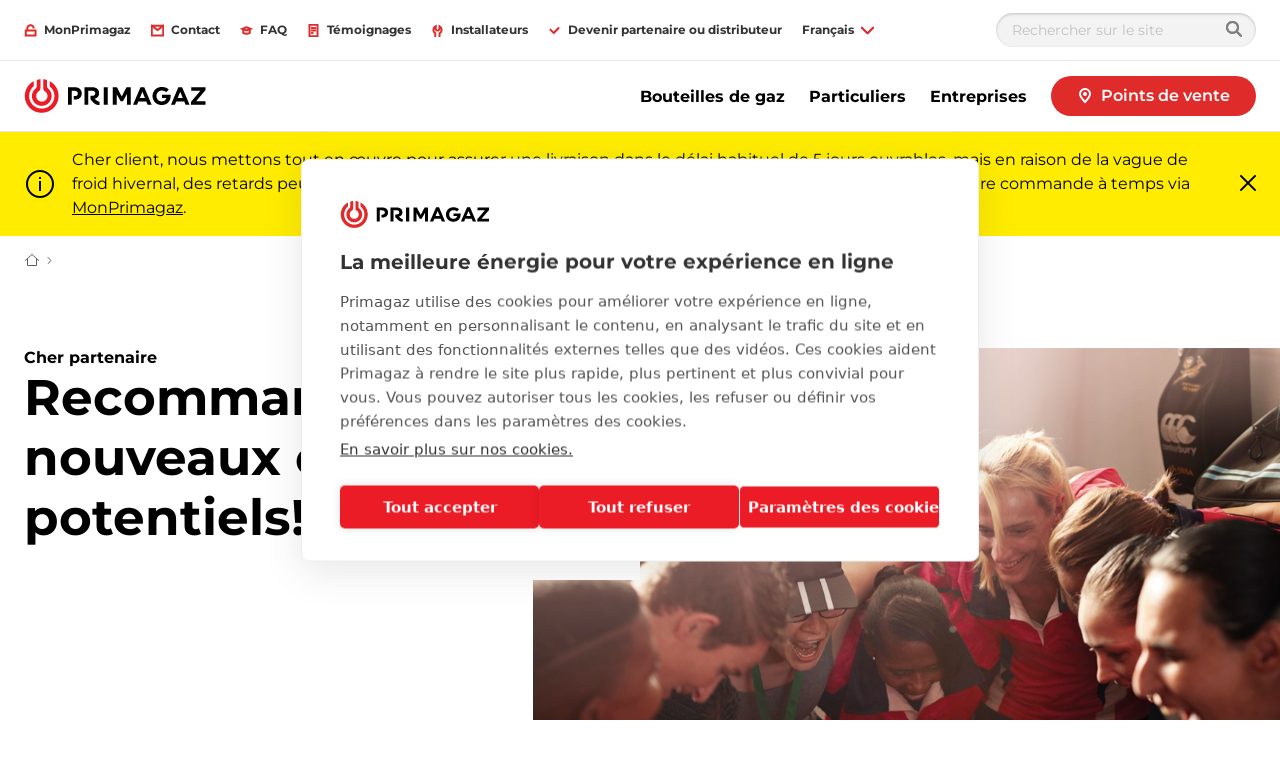

--- FILE ---
content_type: text/html; charset=utf-8
request_url: https://www.primagaz.be/fr-be/recommandation
body_size: 40206
content:

<!DOCTYPE html>
<html class="no-js" lang="fr-BE" xmlns="http://www.w3.org/1999/xhtml" prefix="og: http://ogp.me/ns#">
<head>
    <meta charset="utf-8">
    <!-- refs/heads/releases/Release_214.0.0-1.0.25349.01 -->
    <meta http-equiv="X-UA-Compatible" content="IE=edge">
    <meta name="viewport" content="width=device-width, initial-scale=1.0">
    
    <title></title>
    <meta name="description" content="">
    <meta name="robots" content="INDEX,FOLLOW" />
            <link rel="alternate" href="https://www.primagaz.be/fr-be/recommandation" hreflang="fr-BE" />
            <link rel="alternate" href="https://www.primagaz.be/nl-be/tipgevers" hreflang="nl-BE" />
<meta property="og:title" content="" />
<meta property="og:site_name" content="Primagaz" />
<meta property="og:url" content="https://www.primagaz.be/fr-be/recommandation" />
<meta property="og:description" content="" />
<meta property="og:image" content="https://cdn.primagaz.be/-/media/sites/belgium/content-images/header-sport-1980x1320-zonder-bol-2.jpg?mw=1366&amp;rev=-1" />
<meta property="og:image:secure_url" content="https://cdn.primagaz.be/-/media/sites/belgium/content-images/header-sport-1980x1320-zonder-bol-2.jpg?mw=1366&amp;rev=-1" />
    <link rel="canonical" href="https://www.primagaz.be/fr-be/recommandation" />
            <link rel="preload" importance="high"
                  as="image"
                  href="https://cdn.primagaz.be/-/media/sites/belgium/content-images/header-sport-1980x1320-zonder-bol-2.jpg?rev=-1&amp;w=320&amp;hash=42625BF912B6975E5C56B6E686222C74"
                  imagesrcset="https://cdn.primagaz.be/-/media/sites/belgium/content-images/header-sport-1980x1320-zonder-bol-2.jpg?rev=-1&amp;w=320&amp;hash=42625BF912B6975E5C56B6E686222C74 320w,
                      https://cdn.primagaz.be/-/media/sites/belgium/content-images/header-sport-1980x1320-zonder-bol-2.jpg?rev=-1&amp;w=640&amp;hash=6CBDC0A0E92F06010FE18BD7F2C6B064 640w,
                      https://cdn.primagaz.be/-/media/sites/belgium/content-images/header-sport-1980x1320-zonder-bol-2.jpg?rev=-1&amp;w=960&amp;hash=CDC7C814CE159A0558EFEAF12D0F8DF6 960w,
                      https://cdn.primagaz.be/-/media/sites/belgium/content-images/header-sport-1980x1320-zonder-bol-2.jpg?rev=-1&amp;w=1280&amp;hash=28FF6B89D0FF475D411DC8D5FE1427CB 1280w,
                      https://cdn.primagaz.be/-/media/sites/belgium/content-images/header-sport-1980x1320-zonder-bol-2.jpg?rev=-1&amp;w=1600&amp;hash=0279B5DC34B41F5660E83728026976C8 1600w,
                      https://cdn.primagaz.be/-/media/sites/belgium/content-images/header-sport-1980x1320-zonder-bol-2.jpg?rev=-1&amp;w=1920&amp;hash=89BAA1041EB2C5D8CEECE48876FAE6B2 1920w"
                  imagesizes="100vw" />
    <script>
        window.globalStrings = {
            modalCloseText: 'Fermer'
        }
    </script>

    <meta class="foundation-mq">
    <meta name="msapplication-TileColor" content="#ffc40d">
    <meta name="theme-color" content="#ffffff">
    <meta name="browser" content="chrome">
    <meta name="browserVersion" content="131.0">
    <meta name="browserMajorVersion" content="131">
    <meta name="ismobile" content="false">
    <script type="text/javascript">var dataLayer = dataLayer || [];</script>
    <script type="text/javascript">
    var trackingVariables = {
        type: "Content page",
        language: "fr-BE",
        environment: "published production"
    }
    window.trackingVariables = trackingVariables;
</script>

    <!-- structured data -->
<!-- /structured data -->

    


    <script src="https://cdn.primagaz.be/dist/js/lazysizes.js" async></script>

    
    <!--<link rel="preload" href="https://cdn.primagaz.be/dist/assets/fonts/Gotham-Bold.woff2" as="font" type="font/woff2" crossorigin />
    <link rel="preload" href="https://cdn.primagaz.be/dist/assets/fonts/Gotham-Book.woff2" as="font" type="font/woff2" crossorigin />-->
    <link rel="stylesheet" href="https://cdn.primagaz.be/dist/css/shvwebfonts.css" />
    <link rel="stylesheet" type="text/css" href="https://cdn.primagaz.be/dist/css/print.css" media="none" onload="this.media='print'" />
    <link href="https://cdn.primagaz.be/dist/css/autoaddress.css?v=0D2EANKHdhPKtxB7C2Ns/Q==" rel="stylesheet" />
<link href="https://cdn.primagaz.be/dist/css/fallback.css?v=ATqC4/WQb74tUqica7RNMw==" rel="stylesheet" />



    <!-- Google Tag Manager -->
<script>(function(w,d,s,l,i){w[l]=w[l]||[];w[l].push({'gtm.start':
new Date().getTime(),event:'gtm.js'});var f=d.getElementsByTagName(s)[0],
j=d.createElement(s),dl=l!='dataLayer'?'&l='+l:'';j.async=true;j.src=
'https://www.googletagmanager.com/gtm.js?id='+i+dl;f.parentNode.insertBefore(j,f);
})(window,document,'script','dataLayer','GTM-WVTBD5P');</script>
<!-- End Google Tag Manager -->
<meta name="google-site-verification" content="Cwc2jOHPeIDvaAi4Rvywspq2OQQ4doVsQA6bN9f4HEg" />
<meta name="facebook-domain-verification" content="7b6gesxwkf9q1775m65o4b4vxs25gt" />
<link rel="preconnect" href="https://cdn.jsdelivr.net">
<link rel="preconnect" href="https://cookie-cdn.cookiepro.com">

<!-- Start VWO Async SmartCode -->
<link rel="preconnect" href="https://dev.visualwebsiteoptimizer.com" />
<script type='text/javascript' id='vwoCode'>
window._vwo_code || (function() {
var account_id=795754,
version=2.1,
settings_tolerance=2000,
hide_element='body',
hide_element_style = 'opacity:0 !important;filter:alpha(opacity=0) !important;background:none !important;transition:none !important;',
/* DO NOT EDIT BELOW THIS LINE */
f=false,w=window,d=document,v=d.querySelector('#vwoCode'),cK='_vwo_'+account_id+'_settings',cc={};try{var c=JSON.parse(localStorage.getItem('_vwo_'+account_id+'_config'));cc=c&&typeof c==='object'?c:{}}catch(e){}var stT=cc.stT==='session'?w.sessionStorage:w.localStorage;code={nonce:v&&v.nonce,library_tolerance:function(){return typeof library_tolerance!=='undefined'?library_tolerance:undefined},settings_tolerance:function(){return cc.sT||settings_tolerance},hide_element_style:function(){return'{'+(cc.hES||hide_element_style)+'}'},hide_element:function(){if(performance.getEntriesByName('first-contentful-paint')[0]){return''}return typeof cc.hE==='string'?cc.hE:hide_element},getVersion:function(){return version},finish:function(e){if(!f){f=true;var t=d.getElementById('_vis_opt_path_hides');if(t)t.parentNode.removeChild(t);if(e)(new Image).src='https://dev.visualwebsiteoptimizer.com/ee.gif?a='+account_id+e}},finished:function(){return f},addScript:function(e){var t=d.createElement('script');t.type='text/javascript';if(e.src){t.src=e.src}else{t.text=e.text}v&&t.setAttribute('nonce',v.nonce);d.getElementsByTagName('head')[0].appendChild(t)},load:function(e,t){var n=this.getSettings(),i=d.createElement('script'),r=this;t=t||{};if(n){i.textContent=n;d.getElementsByTagName('head')[0].appendChild(i);if(!w.VWO||VWO.caE){stT.removeItem(cK);r.load(e)}}else{var o=new XMLHttpRequest;o.open('GET',e,true);o.withCredentials=!t.dSC;o.responseType=t.responseType||'text';o.onload=function(){if(t.onloadCb){return t.onloadCb(o,e)}if(o.status===200||o.status===304){_vwo_code.addScript({text:o.responseText})}else{_vwo_code.finish('&e=loading_failure:'+e)}};o.onerror=function(){if(t.onerrorCb){return t.onerrorCb(e)}_vwo_code.finish('&e=loading_failure:'+e)};o.send()}},getSettings:function(){try{var e=stT.getItem(cK);if(!e){return}e=JSON.parse(e);if(Date.now()>e.e){stT.removeItem(cK);return}return e.s}catch(e){return}},init:function(){if(d.URL.indexOf('__vwo_disable__')>-1)return;var e=this.settings_tolerance();w._vwo_settings_timer=setTimeout(function(){_vwo_code.finish();stT.removeItem(cK)},e);var t;if(this.hide_element()!=='body'){t=d.createElement('style');var n=this.hide_element(),i=n?n+this.hide_element_style():'',r=d.getElementsByTagName('head')[0];t.setAttribute('id','_vis_opt_path_hides');v&&t.setAttribute('nonce',v.nonce);t.setAttribute('type','text/css');if(t.styleSheet)t.styleSheet.cssText=i;else t.appendChild(d.createTextNode(i));r.appendChild(t)}else{t=d.getElementsByTagName('head')[0];var i=d.createElement('div');i.style.cssText='z-index: 2147483647 !important;position: fixed !important;left: 0 !important;top: 0 !important;width: 100% !important;height: 100% !important;background: white !important;display: block !important;';i.setAttribute('id','_vis_opt_path_hides');i.classList.add('_vis_hide_layer');t.parentNode.insertBefore(i,t.nextSibling)}var o=window._vis_opt_url||d.URL,s='https://dev.visualwebsiteoptimizer.com/j.php?a='+account_id+'&u='+encodeURIComponent(o)+'&vn='+version;if(w.location.search.indexOf('_vwo_xhr')!==-1){this.addScript({src:s})}else{this.load(s+'&x=true')}}};w._vwo_code=code;code.init();})();
</script>
<!-- End VWO Async SmartCode -->


    

                <link rel="icon"  sizes="16x16" href="https://cdn.primagaz.be/-/media/sites/belgium/logo/favicon.ico?rev=-1&amp;hash=CD9E2AF17D60E1F47B6DBA29CC928208">





    
    




    

    <script type="text/javascript">
    var cookieConsentSettings = {"ConsentDurationDays":90,"Categories":[{"CategoryName":"All","RequireConsent":false,"Cookies":["SC_ANALYTICS_GLOBAL_COOKIE","_shvenergy_cookie_warning","shvfonts_are_cached","_ga","_gid","_shvenergy_alert_banner","_shvenergy_custom_lang","_shvenergy_nlf_option","_shvenergy_product_overview","_shvenergy_redirect_popup","_shvenergy_retrive_lpgquote","_shvenergy_retrive_lpgquote_closed","_shvenergy_unsupported_browser_version","_shvenergy_utm","_shvenergy_wizard_incomplete","_shvenergy_newsoverview_searchparameters","_shvenergy_blogoverview_searchparameters"]}]}
</script>
</head>
<body style="" data-theme="" data-totop-enabled="False" data-totop-label="">
    <a class="skip-header" href="#main">Skip to content</a>
    <!-- Google Tag Manager (noscript) -->
<noscript><iframe src="https://www.googletagmanager.com/ns.html?id=GTM-WVTBD5P"
height="0" width="0" style="display:none;visibility:hidden"></iframe></noscript>
<!-- End Google Tag Manager (noscript) -->


    <input type="hidden" id="cdnInput" data-value="https://cdn.primagaz.be" />
    <input type="hidden" id="siteFontRelativePath" data-value="/dist/css/shvwebfonts.css" />
    <input type="hidden" id="siteFontProKey" data-value="" />

    <header class="page-header" role="banner">
        

        


<div class="service-menu-border"  data-trackingmodulename="ServiceMenu">

    <div class="row">
        <div class="column small-12">
            <div class="service-menu-wrapper">

                <nav class="service-menu">
                    <ul class="service-list">
                                <li>

                                    <a href="https://mon.primagaz.be/" id="" data-category="" data-label="" rel="nofollow noopener noreferrer" class="" data-action="" target="_blank" ><span class='small-icon__wrapper'><svg xmlns="http://www.w3.org/2000/svg" width="16" height="16" viewBox="0 0 16 16" aria-hidden="true" focusable="false">
	<rect x="2" y="8" width="12" height="6" fill="none" stroke="#000" stroke-miterlimit="10" stroke-width="2"/>
	<path d="M12,5.4A3.952,3.952,0,0,0,8,1.5,3.952,3.952,0,0,0,4,5.4V8" fill="none" stroke="#000" stroke-miterlimit="10" stroke-width="2"/>
</svg></span>                                        <span>MonPrimagaz</span>
</a>                                </li>
                                <li>

                                    <a href="/fr-be/contact" class="" data-action="" data-category="" data-label="" id="" ><span class='small-icon__wrapper'><svg xmlns="http://www.w3.org/2000/svg" width="16" height="16" viewBox="0 0 16 16" aria-hidden="true" focusable="false">
  <path fill="none" stroke="#000" stroke-linecap="round" stroke-miterlimit="10" stroke-width="2" d="M15 2c-.549.661-7 5.455-7 5.455L1 2"/>
  <path fill="none" stroke="#000" stroke-linecap="round" stroke-miterlimit="10" stroke-width="2" d="M1 2h14v12H1z"/>
</svg></span>                                        <span>Contact</span>
</a>                                </li>
                                <li>

                                    <a href="/fr-be/faq" class="" data-action="" data-category="" data-label="" id="" ><span class='small-icon__wrapper'><svg xmlns="http://www.w3.org/2000/svg" width="16" height="16" viewBox="0 0 16 16" aria-hidden="true" focusable="false">
  <path fill="none" stroke="#000" stroke-miterlimit="10" stroke-width="2" d="M8 4L3 6l5 2 5-2-5-2z"/>
  <path fill="none" stroke="#000" stroke-miterlimit="10" stroke-width="2" d="M4 6h0v5h0a8.944 8.944 0 008 0h0V6"/>
</svg></span>                                        <span>FAQ</span>
</a>                                </li>
                                <li>

                                    <a href="/fr-be/temoinages/entreprises" class="" data-action="" data-category="" data-label="" id="" ><span class='small-icon__wrapper'><svg xmlns="http://www.w3.org/2000/svg" width="16" height="16" viewBox="0 0 16 16" aria-hidden="true" focusable="false">
  <path fill="none" stroke="#000" stroke-miterlimit="10" stroke-width="2" d="M5 5h6"/>
  <path fill="none" stroke="#000" stroke-miterlimit="10" stroke-width="2" d="M5 8h6"/>
  <path fill="none" stroke="#000" stroke-miterlimit="10" stroke-width="2" d="M5 11h3"/>
  <path fill="none" stroke="#000" stroke-miterlimit="10" stroke-width="2" d="M13 1v14H3V1h10z"/>
</svg></span>                                        <span>T&#233;moignages</span>
</a>                                </li>
                                <li>

                                    <a href="/fr-be/installations-au-propane-pour-installateurs" class="" data-action="" data-category="" data-label="" id="" ><span class='small-icon__wrapper'><svg xmlns="http://www.w3.org/2000/svg" width="16" height="16" viewBox="0 0 16 16" aria-hidden="true" focusable="false">
	<path d="M5.252,16s.025-4.375.032-4.447a5.075,5.075,0,0,1,.437-8.82L5.684,5.669a2.336,2.336,0,1,0,4.672.06l.038-2.936a5.075,5.075,0,0,1,.212,8.828c.005.072-.029,4.379-.029,4.379" fill="none" stroke="#000" stroke-miterlimit="10" stroke-width="2"/>
</svg></span>                                        <span>Installateurs</span>
</a>                                </li>
                                <li>

                                    <a href="/fr-be/devenir-partenaire-distributeur" class="" data-action="" data-category="" data-label="" id="" ><span class='small-icon__wrapper'><svg xmlns="http://www.w3.org/2000/svg" width="16" height="16" viewBox="0 0 16 16" aria-hidden="true" focusable="false">
	<polyline points="13 5 7 11 3 7" fill="none" stroke="#000" stroke-linecap="round" stroke-miterlimit="10" stroke-width="2"/>
</svg></span>                                        <span>Devenir partenaire ou distributeur</span>
</a>                                </li>
                            <li class="js-servicemenu-dropdown" data-position="left">
        <button type="button" aria-expanded="false">
	        <span>Fran&#231;ais</span>
	        <span class="small-icon__wrapper">
		        <svg focusable="false" width="16" height="16" viewBox="0 0 16 16" aria-hidden="true"><use xlink:href="/dist/svgsprite/icons.svg#Arrow_Down_16x16"></use></svg>
	        </span>
        </button>
        <div class="service-menu__dropdown">
            <ul>
                <li>
                    <a href="/api/language/change/nl-BE?url=%2fnl-be%2ftipgevers">
                        <span>Nederlands</span>
                        <svg focusable="false" width="16" height="16" viewBox="0 0 16 16" aria-hidden="true"><use xlink:href="/dist/svgsprite/icons.svg#Arrow_No-stem_16x16"></use></svg>
                    </a>
                </li>
            </ul>
        </div>
    </li>



                    </ul>
                </nav>

                <nav class="service-menu">
                    <ul class="service-list">
                        <li>
                        </li>

                                                    <li>
                                <div class="search-modal">
                                    <form class="search-modal__search-input search-input" id="cludo-search-form-servicemenu" method="get" action="/fr-be/zoek" novalidate="novalidate" onsubmit="return checkForm(event);">
                                        <input type="text" name="cludoquery" id="cludo" placeholder="Rechercher sur le site" />
                                        <button type="submit" id="search-modal-submit-button">
                                            <svg width="16" height="16" viewBox="0 0 16 16" fill="none" xmlns="http://www.w3.org/2000/svg">
                                                <path fill-rule="evenodd" clip-rule="evenodd" d="M11.7489 10.2424C12.5356 9.17706 13 7.86326 13 6.44196C13 2.88417 10.0899 0 6.5 0C2.91015 0 0 2.88417 0 6.44196C0 9.99976 2.91015 12.8839 6.5 12.8839C7.9341 12.8839 9.25973 12.4236 10.3347 11.644L14.2929 15.5669C14.6834 15.9539 15.3166 15.9539 15.7071 15.5669C16.0976 15.1798 16.0976 14.5523 15.7071 14.1653L11.7489 10.2424ZM6.5 10.9018C4.01472 10.9018 2 8.90506 2 6.44196C2 3.97887 4.01472 1.98214 6.5 1.98214C8.98528 1.98214 11 3.97887 11 6.44196C11 8.90506 8.98528 10.9018 6.5 10.9018Z" fill="#7F7F7F" />
                                                <mask id="mask0_8010_123057" style="mask-type:luminance" maskUnits="userSpaceOnUse" x="0" y="0" width="16" height="16">
                                                    <path fill-rule="evenodd" clip-rule="evenodd" d="M11.7489 10.2424C12.5356 9.17706 13 7.86326 13 6.44196C13 2.88417 10.0899 0 6.5 0C2.91015 0 0 2.88417 0 6.44196C0 9.99976 2.91015 12.8839 6.5 12.8839C7.9341 12.8839 9.25973 12.4236 10.3347 11.644L14.2929 15.5669C14.6834 15.9539 15.3166 15.9539 15.7071 15.5669C16.0976 15.1798 16.0976 14.5523 15.7071 14.1653L11.7489 10.2424ZM6.5 10.9018C4.01472 10.9018 2 8.90506 2 6.44196C2 3.97887 4.01472 1.98214 6.5 1.98214C8.98528 1.98214 11 3.97887 11 6.44196C11 8.90506 8.98528 10.9018 6.5 10.9018Z" fill="white" />
                                                </mask>
                                                <g mask="url(#mask0_8010_123057)">
                                                    <rect width="16" height="15.8571" transform="matrix(-1 0 0 1 16 0)" fill="#7F7F7F" />
                                                    <rect width="16" height="15.8571" transform="matrix(-1 0 0 1 16 0)" fill="#7F7F7F" />
                                                </g>
                                            </svg>
                                        </button>
                                    </form>
                                </div>
                            </li>
                    </ul>
                </nav>

            </div>

        </div>
    </div>
</div>







<div class="mobile-header">
    <div class="mobile-header__top">

        <a href="/fr-be/" class="mobile-header__logo">
            <img src="https://cdn.primagaz.be/-/media/sites/belgium/logo/primagaz.svg?rev=4b7d8ae9bf17438eb323e4cb307113c1&amp;la=fr-BE&amp;hash=437FA73F183CEE5A759D16DA1D36BB0C" alt="Logo" />
        </a>
<a href="/fr-be/points-de-vente" class="button button--dealerfinder btn-track" id="" >                    <span class="small-icon__wrapper">
                            <svg focusable="false"><use xlink:href="/dist/svgsprite/icons.svg#Pin_16x16"></use></svg>
                    </span>
                    <span>Points de vente</span>
</a>
            </div>
    <div class="mobile-header__sticky">

            <div class="auxiliary-links">
                    <ul class="mobile-header__service-menu">
                                <li>
<a href="https://mon.primagaz.be/" id="" data-category="" data-label="" rel="nofollow noopener noreferrer" class="" data-action="" target="_blank" ><span class='small-icon__wrapper'><svg xmlns="http://www.w3.org/2000/svg" width="16" height="16" viewBox="0 0 16 16" aria-hidden="true" focusable="false">
	<rect x="2" y="8" width="12" height="6" fill="none" stroke="#000" stroke-miterlimit="10" stroke-width="2"/>
	<path d="M12,5.4A3.952,3.952,0,0,0,8,1.5,3.952,3.952,0,0,0,4,5.4V8" fill="none" stroke="#000" stroke-miterlimit="10" stroke-width="2"/>
</svg></span>                                        <span>MonPrimagaz</span>
</a>                                </li>
                                <li>
<a href="/fr-be/contact" class="" data-action="" data-category="" data-label="" id="" ><span class='small-icon__wrapper'><svg xmlns="http://www.w3.org/2000/svg" width="16" height="16" viewBox="0 0 16 16" aria-hidden="true" focusable="false">
  <path fill="none" stroke="#000" stroke-linecap="round" stroke-miterlimit="10" stroke-width="2" d="M15 2c-.549.661-7 5.455-7 5.455L1 2"/>
  <path fill="none" stroke="#000" stroke-linecap="round" stroke-miterlimit="10" stroke-width="2" d="M1 2h14v12H1z"/>
</svg></span>                                        <span>Contact</span>
</a>                                </li>
                                <li>
<a href="/fr-be/faq" class="" data-action="" data-category="" data-label="" id="" ><span class='small-icon__wrapper'><svg xmlns="http://www.w3.org/2000/svg" width="16" height="16" viewBox="0 0 16 16" aria-hidden="true" focusable="false">
  <path fill="none" stroke="#000" stroke-miterlimit="10" stroke-width="2" d="M8 4L3 6l5 2 5-2-5-2z"/>
  <path fill="none" stroke="#000" stroke-miterlimit="10" stroke-width="2" d="M4 6h0v5h0a8.944 8.944 0 008 0h0V6"/>
</svg></span>                                        <span>FAQ</span>
</a>                                </li>
                    </ul>
                                    <div style="display: none;">
                        <div data-main-cta>
<a href="/fr-be/points-de-vente" class="cta-link" id="" >                                        <div class="cta-link__icon">
                                                <span class="large-icon__wrapper">
                                                    <svg focusable="false" viewBox="0 0 16 16"><use xlink:href="/dist/svgsprite/icons.svg#Pin_16x16"></use></svg>
                                                </span>
                                        </div>
                                        <div class="cta-link__text">
                                            <span> Points de vente</span>
                                            <div class="small-icon__wrapper">
                                                <svg focusable="false" aria-hidden="true" width="16" height="16" viewBox="0 0 16 16"><use xlink:href="/dist/svgsprite/icons.svg#Arrow_16x16"></use></svg>
                                            </div>
                                        </div>
</a>
                        </div>
                    </div>



            </div>
            <button type="button" class="offcanvas-menu-button">
                <span aria-hidden="true" class="burgerbun burgerbun--top"></span>
                <span aria-hidden="true" class="burgerbeef"></span>
                <span aria-hidden="true" class="burgerbun burgerbun--bottom"></span>
                <span class="visuallyhidden">Ouvrir menu</span>
            </button>
    </div>
</div>

    <aside class="offcanvasmenu">
        <header class="offcanvasmenu__header">

            

<a href="/fr-be/" class="offcanvasmenu__header__item">
	<span class='small-icon__wrapper'><svg xmlns="http://www.w3.org/2000/svg" width="16" height="16" viewBox="0 0 16 16" aria-hidden="true" focusable="false">
	<polyline points="1 7 8 3 15 7" fill="none" stroke="#000" stroke-miterlimit="10" stroke-width="2"/>
	<line x1="3" y1="13" x2="3" y2="7" fill="none" stroke="#000" stroke-linecap="square" stroke-miterlimit="10" stroke-width="2"/>
	<line x1="13" y1="7" x2="13" y2="13" fill="none" stroke="#000" stroke-linecap="square" stroke-miterlimit="10" stroke-width="2"/>
	<polyline points="10 13 10 8 6 8 6 13" fill="none" stroke="#000" stroke-linecap="square" stroke-miterlimit="10" stroke-width="2"/>
</svg></span>Home
</a>



            <button type="button" class="offcanvas-menu-button">
                <span aria-hidden="true" class="burgerbun burgerbun--top"></span>
                <span aria-hidden="true" class="burgerbeef"></span>
                <span aria-hidden="true" class="burgerbun burgerbun--bottom"></span>
                <span class="visuallyhidden">Fermer menu</span>
            </button>

        </header>
            <div class="search-modal">
                <form class="search-modal__search-input search-input" id="cludo-search-form-mobilemenu" method="get" action="/fr-be/zoek" novalidate="novalidate" onsubmit="return checkForm(event);">
                    <input type="text" name="cludoquery" id="cludo" placeholder="Rechercher sur le site" />
                    <button type="submit" id="search-modal-submit-button">
                        <svg width="16" height="16" viewBox="0 0 16 16" fill="none" xmlns="http://www.w3.org/2000/svg">
                            <path fill-rule="evenodd" clip-rule="evenodd" d="M11.7489 10.2424C12.5356 9.17706 13 7.86326 13 6.44196C13 2.88417 10.0899 0 6.5 0C2.91015 0 0 2.88417 0 6.44196C0 9.99976 2.91015 12.8839 6.5 12.8839C7.9341 12.8839 9.25973 12.4236 10.3347 11.644L14.2929 15.5669C14.6834 15.9539 15.3166 15.9539 15.7071 15.5669C16.0976 15.1798 16.0976 14.5523 15.7071 14.1653L11.7489 10.2424ZM6.5 10.9018C4.01472 10.9018 2 8.90506 2 6.44196C2 3.97887 4.01472 1.98214 6.5 1.98214C8.98528 1.98214 11 3.97887 11 6.44196C11 8.90506 8.98528 10.9018 6.5 10.9018Z" fill="#7F7F7F" />
                            <mask id="mask0_8010_123669" style="mask-type:luminance" maskUnits="userSpaceOnUse" x="0" y="0" width="16" height="16">
                                <path fill-rule="evenodd" clip-rule="evenodd" d="M11.7489 10.2424C12.5356 9.17706 13 7.86326 13 6.44196C13 2.88417 10.0899 0 6.5 0C2.91015 0 0 2.88417 0 6.44196C0 9.99976 2.91015 12.8839 6.5 12.8839C7.9341 12.8839 9.25973 12.4236 10.3347 11.644L14.2929 15.5669C14.6834 15.9539 15.3166 15.9539 15.7071 15.5669C16.0976 15.1798 16.0976 14.5523 15.7071 14.1653L11.7489 10.2424ZM6.5 10.9018C4.01472 10.9018 2 8.90506 2 6.44196C2 3.97887 4.01472 1.98214 6.5 1.98214C8.98528 1.98214 11 3.97887 11 6.44196C11 8.90506 8.98528 10.9018 6.5 10.9018Z" fill="white" />
                            </mask>
                            <g mask="url(#mask0_8010_123669)">
                                <rect width="16" height="15.8571" transform="matrix(-1 0 0 1 16 0)" fill="#7F7F7F" />
                                <rect width="16" height="15.8571" transform="matrix(-1 0 0 1 16 0)" fill="#7F7F7F" />
                            </g>
                        </svg>
                    </button>
                </form>
            </div>
        <div class="offcanvasmenu__content">
            <nav class="mobile-menu js-mobile-menu" data-ctaidone="" data-ctaidtwo="">
                <ul>

                        <li>

                                <button type="button" class="mobile-menu__lvl1 "  data-submenu="lvl2" data-ctaidone="81afeb30-e17a-455e-8dee-52737fae2bd2" data-ctaidtwo="b1a990ed-00af-4db6-8447-816774db69af">
                                    Bouteilles de gaz
                                    <svg focusable="false" width="16" height="16" viewBox="0 0 16 16" aria-hidden="true"><use xlink:href="/dist/svgsprite/icons.svg#Arrow_No-stem_16x16"></use></svg>
                                    
                                </button>
                                <ul class="mobile-submenu">
                                    <li>
                                        <button type="button" data-back="lvl1" data-ctaidone="" data-ctaidtwo="">
                                            <svg focusable="false" width="16" height="16" viewBox="0 0 16 16" aria-hidden="true"><use xlink:href="/dist/svgsprite/icons.svg#Arrow_No-stem_16x16"></use></svg>Retour
                                        </button>
                                    </li>
                                    <li class="mobile-submenu__header-link">
                                        <div class="link">
                                            Bouteilles de gaz
                                        </div>
                                    </li>
                                    <li>
                                            <a href="/fr-be/bouteilles-de-gaz" class="link " >
                                                Bouteilles de gaz
                                            </a>
                                    </li>


                                        <li>
                                                <button type="button" class=""  data-submenu="lvl3" data-ctaidone="81afeb30-e17a-455e-8dee-52737fae2bd2" data-ctaidtwo="b1a990ed-00af-4db6-8447-816774db69af">
                                                    Pour les particuliers
                                                    <svg focusable="false" width="16" height="16" viewBox="0 0 16 16" aria-hidden="true"><use xlink:href="/dist/svgsprite/icons.svg#Arrow_No-stem_16x16"></use></svg>
                                                    
                                                </button>
                                                <ul class="mobile-submenu">
                                                    <li>
                                                        <button type="button" data-back="lvl2" data-ctaidone="81afeb30-e17a-455e-8dee-52737fae2bd2" data-ctaidtwo="b1a990ed-00af-4db6-8447-816774db69af">
                                                            <svg focusable="false" width="16" height="16" viewBox="0 0 16 16" aria-hidden="true"><use xlink:href="/dist/svgsprite/icons.svg#Arrow_No-stem_16x16"></use></svg>Retour
                                                        </button>
                                                    </li>

                                                    <li class="mobile-submenu__header-link">
                                                        <div class="link offcanvasmenu__button-wrapper">
                                                            Pour les particuliers
                                                        </div>
                                                    </li>
                                                    <li>
                                                            <a href="/fr-be/bouteilles-de-gaz/pour-les-particuliers" class="link " >
                                                                Pour les particuliers
                                                            </a>
                                                    </li>


                                                        <li>
    <a href="/fr-be/bouteilles-de-gaz/pour-les-particuliers/barbecue"  class="">Barbecue </a>

                                                        </li>
                                                        <li>
    <a href="/fr-be/bouteilles-de-gaz/pour-les-particuliers/camping"  class="">Camping </a>

                                                        </li>
                                                        <li>
    <a href="/fr-be/bouteilles-de-gaz/pour-les-particuliers/caravane"  class="">Caravane </a>

                                                        </li>
                                                        <li>
    <a href="/fr-be/bouteilles-de-gaz/pour-les-particuliers/cuisson"  class="">Cuisson </a>

                                                        </li>
                                                        <li>
    <a href="/fr-be/bouteilles-de-gaz/pour-les-particuliers/chauffage-et-eau-chaude"  class="">Chauffage et eau chaude </a>

                                                        </li>
                                                        <li>
    <a href="/fr-be/bouteilles-de-gaz/pour-les-particuliers/desherbage"  class="">D&#233;sherbage </a>

                                                        </li>
                                                </ul>
                                        </li>
                                        <li>
                                                <button type="button" class=""  data-submenu="lvl3" data-ctaidone="81afeb30-e17a-455e-8dee-52737fae2bd2" data-ctaidtwo="b1a990ed-00af-4db6-8447-816774db69af">
                                                    Pour les professionnels
                                                    <svg focusable="false" width="16" height="16" viewBox="0 0 16 16" aria-hidden="true"><use xlink:href="/dist/svgsprite/icons.svg#Arrow_No-stem_16x16"></use></svg>
                                                    
                                                </button>
                                                <ul class="mobile-submenu">
                                                    <li>
                                                        <button type="button" data-back="lvl2" data-ctaidone="81afeb30-e17a-455e-8dee-52737fae2bd2" data-ctaidtwo="b1a990ed-00af-4db6-8447-816774db69af">
                                                            <svg focusable="false" width="16" height="16" viewBox="0 0 16 16" aria-hidden="true"><use xlink:href="/dist/svgsprite/icons.svg#Arrow_No-stem_16x16"></use></svg>Retour
                                                        </button>
                                                    </li>

                                                    <li class="mobile-submenu__header-link">
                                                        <div class="link offcanvasmenu__button-wrapper">
                                                            Pour les professionnels
                                                        </div>
                                                    </li>
                                                    <li>
                                                            <a href="/fr-be/bouteilles-de-gaz/pour-les-professionnels" class="link " >
                                                                Pour les professionnels
                                                            </a>
                                                    </li>


                                                        <li>
                                                                <button type="button" class=""  data-submenu="lvl4" data-ctaidone="81afeb30-e17a-455e-8dee-52737fae2bd2" data-ctaidtwo="b1a990ed-00af-4db6-8447-816774db69af">
                                                                    Applications
                                                                    <svg focusable="false" width="16" height="16" viewBox="0 0 16 16" aria-hidden="true"><use xlink:href="/dist/svgsprite/icons.svg#Arrow_No-stem_16x16"></use></svg>
                                                                    
                                                                </button>
                                                                <ul class="mobile-submenu">
                                                                    <li>
                                                                        <button type="button" data-back="lvl3" data-ctaidone="81afeb30-e17a-455e-8dee-52737fae2bd2" data-ctaidtwo="b1a990ed-00af-4db6-8447-816774db69af">
                                                                            <svg focusable="false" width="16" height="16" viewBox="0 0 16 16" aria-hidden="true"><use xlink:href="/dist/svgsprite/icons.svg#Arrow_No-stem_16x16"></use></svg>Retour
                                                                        </button>
                                                                    </li>
                                                                    <li class="mobile-submenu__header-link">
                                                                        <div class="link">
                                                                            Applications
                                                                        </div>
                                                                    </li>
                                                                    <li>
                                                                            <a href="/fr-be/bouteilles-de-gaz/pour-les-professionnels/applications" class="link " >
                                                                                Applications
                                                                            </a>
                                                                    </li>


                                                                        <li>
                                                                            <div class="offcanvasmenu__button-wrapper">
                                                                                    <a href="/fr-be/bouteilles-de-gaz/pour-les-professionnels/applications/propulsion-chariots-elevateurs"  class="">Propulsion chariots &#233;l&#233;vateurs </a>

                                                                                
                                                                            </div>
                                                                        </li>
                                                                        <li>
                                                                            <div class="offcanvasmenu__button-wrapper">
                                                                                    <a href="/fr-be/bouteilles-de-gaz/pour-les-professionnels/applications/cuisson"  class="">Cuisson </a>

                                                                                
                                                                            </div>
                                                                        </li>
                                                                        <li>
                                                                            <div class="offcanvasmenu__button-wrapper">
                                                                                    <a href="/fr-be/bouteilles-de-gaz/pour-les-professionnels/applications/desherbage"  class="">D&#233;sherbage </a>

                                                                                
                                                                            </div>
                                                                        </li>
                                                                        <li>
                                                                            <div class="offcanvasmenu__button-wrapper">
                                                                                    <a href="/fr-be/bouteilles-de-gaz/pour-les-professionnels/applications/chauffage"  class="">Chauffage </a>

                                                                                
                                                                            </div>
                                                                        </li>
                                                                        <li>
                                                                            <div class="offcanvasmenu__button-wrapper">
                                                                                    <a href="/fr-be/bouteilles-de-gaz/pour-les-professionnels/applications/autres-applications"  class="">Autres applications </a>

                                                                                
                                                                            </div>
                                                                        </li>

                                                                </ul>

                                                        </li>
                                                        <li>
                                                                <button type="button" class=""  data-submenu="lvl4" data-ctaidone="81afeb30-e17a-455e-8dee-52737fae2bd2" data-ctaidtwo="b1a990ed-00af-4db6-8447-816774db69af">
                                                                    Secteurs
                                                                    <svg focusable="false" width="16" height="16" viewBox="0 0 16 16" aria-hidden="true"><use xlink:href="/dist/svgsprite/icons.svg#Arrow_No-stem_16x16"></use></svg>
                                                                    
                                                                </button>
                                                                <ul class="mobile-submenu">
                                                                    <li>
                                                                        <button type="button" data-back="lvl3" data-ctaidone="81afeb30-e17a-455e-8dee-52737fae2bd2" data-ctaidtwo="b1a990ed-00af-4db6-8447-816774db69af">
                                                                            <svg focusable="false" width="16" height="16" viewBox="0 0 16 16" aria-hidden="true"><use xlink:href="/dist/svgsprite/icons.svg#Arrow_No-stem_16x16"></use></svg>Retour
                                                                        </button>
                                                                    </li>
                                                                    <li class="mobile-submenu__header-link">
                                                                        <div class="link">
                                                                            Secteurs
                                                                        </div>
                                                                    </li>
                                                                    <li>
                                                                            <a href="/fr-be/bouteilles-de-gaz/pour-les-professionnels/secteurs" class="link " >
                                                                                Secteurs
                                                                            </a>
                                                                    </li>


                                                                        <li>
                                                                            <div class="offcanvasmenu__button-wrapper">
                                                                                    <a href="/fr-be/bouteilles-de-gaz/pour-les-professionnels/secteurs/horeca"  class="">Horeca </a>

                                                                                
                                                                            </div>
                                                                        </li>
                                                                        <li>
                                                                            <div class="offcanvasmenu__button-wrapper">
                                                                                    <a href="/fr-be/bouteilles-de-gaz/pour-les-professionnels/secteurs/construction"  class="">Construction </a>

                                                                                
                                                                            </div>
                                                                        </li>
                                                                        <li>
                                                                            <div class="offcanvasmenu__button-wrapper">
                                                                                    <a href="/fr-be/bouteilles-de-gaz/pour-les-professionnels/secteurs/logistique"  class="">Logistique </a>

                                                                                
                                                                            </div>
                                                                        </li>
                                                                        <li>
                                                                            <div class="offcanvasmenu__button-wrapper">
                                                                                    <a href="/fr-be/bouteilles-de-gaz/pour-les-professionnels/secteurs/horticulture"  class="">Horticulture </a>

                                                                                
                                                                            </div>
                                                                        </li>
                                                                        <li>
                                                                            <div class="offcanvasmenu__button-wrapper">
                                                                                    <a href="/fr-be/bouteilles-de-gaz/pour-les-professionnels/secteurs/autres-secteurs"  class="">Autres secteurs </a>

                                                                                
                                                                            </div>
                                                                        </li>

                                                                </ul>

                                                        </li>
                                                </ul>
                                        </li>
                                        <li>
                                                <div class="offcanvasmenu__button-wrapper">
                                                        <a href="/fr-be/bouteilles-de-gaz/assortiment-de-bouteilles"  class="">Assortiment de bouteilles </a>

                                                    
                                                </div>
                                        </li>
                                        <li>
                                                <button type="button" class=""  data-submenu="lvl3" data-ctaidone="81afeb30-e17a-455e-8dee-52737fae2bd2" data-ctaidtwo="b1a990ed-00af-4db6-8447-816774db69af">
                                                    Conseils d&#39;utilisation
                                                    <svg focusable="false" width="16" height="16" viewBox="0 0 16 16" aria-hidden="true"><use xlink:href="/dist/svgsprite/icons.svg#Arrow_No-stem_16x16"></use></svg>
                                                    
                                                </button>
                                                <ul class="mobile-submenu">
                                                    <li>
                                                        <button type="button" data-back="lvl2" data-ctaidone="81afeb30-e17a-455e-8dee-52737fae2bd2" data-ctaidtwo="b1a990ed-00af-4db6-8447-816774db69af">
                                                            <svg focusable="false" width="16" height="16" viewBox="0 0 16 16" aria-hidden="true"><use xlink:href="/dist/svgsprite/icons.svg#Arrow_No-stem_16x16"></use></svg>Retour
                                                        </button>
                                                    </li>

                                                    <li class="mobile-submenu__header-link">
                                                        <div class="link offcanvasmenu__button-wrapper">
                                                            Conseils d&#39;utilisation
                                                        </div>
                                                    </li>
                                                    <li>
                                                            <a href="/fr-be/bouteilles-de-gaz/conseils-d&#39;utilisation" class="link " >
                                                                Conseils d&#39;utilisation
                                                            </a>
                                                    </li>


                                                        <li>
    <a href="/fr-be/bouteilles-de-gaz/conseils-d&#39;utilisation/stockage-et-utilisation"  class="">Stockage et utilisation </a>

                                                        </li>
                                                        <li>
    <a href="/fr-be/bouteilles-de-gaz/conseils-d&#39;utilisation/raccordement"  class="">Raccordement </a>

                                                        </li>
                                                        <li>
    <a href="/fr-be/bouteilles-de-gaz/conseils-d&#39;utilisation/remplissage-et-consignation"  class="">Remplissage et consigne </a>

                                                        </li>
                                                </ul>
                                        </li>
                                </ul>
                        </li>
                        <li>

                                <button type="button" class="mobile-menu__lvl1 "  data-submenu="lvl2" data-ctaidone="85f88dfc-b62a-4e51-8741-da626e360535" data-ctaidtwo="d1bf57ff-d30b-4a58-8810-01140cd84331">
                                    Particuliers
                                    <svg focusable="false" width="16" height="16" viewBox="0 0 16 16" aria-hidden="true"><use xlink:href="/dist/svgsprite/icons.svg#Arrow_No-stem_16x16"></use></svg>
                                    
                                </button>
                                <ul class="mobile-submenu">
                                    <li>
                                        <button type="button" data-back="lvl1" data-ctaidone="" data-ctaidtwo="">
                                            <svg focusable="false" width="16" height="16" viewBox="0 0 16 16" aria-hidden="true"><use xlink:href="/dist/svgsprite/icons.svg#Arrow_No-stem_16x16"></use></svg>Retour
                                        </button>
                                    </li>
                                    <li class="mobile-submenu__header-link">
                                        <div class="link">
                                            Particuliers
                                        </div>
                                    </li>
                                    <li>
                                            <a href="/fr-be/particuliers" class="link " >
                                                Particuliers
                                            </a>
                                    </li>


                                        <li>
                                                <button type="button" class=""  data-submenu="lvl3" data-ctaidone="85f88dfc-b62a-4e51-8741-da626e360535" data-ctaidtwo="d1bf57ff-d30b-4a58-8810-01140cd84331">
                                                    Le propane chez vous
                                                    <svg focusable="false" width="16" height="16" viewBox="0 0 16 16" aria-hidden="true"><use xlink:href="/dist/svgsprite/icons.svg#Arrow_No-stem_16x16"></use></svg>
                                                    
                                                </button>
                                                <ul class="mobile-submenu">
                                                    <li>
                                                        <button type="button" data-back="lvl2" data-ctaidone="85f88dfc-b62a-4e51-8741-da626e360535" data-ctaidtwo="d1bf57ff-d30b-4a58-8810-01140cd84331">
                                                            <svg focusable="false" width="16" height="16" viewBox="0 0 16 16" aria-hidden="true"><use xlink:href="/dist/svgsprite/icons.svg#Arrow_No-stem_16x16"></use></svg>Retour
                                                        </button>
                                                    </li>

                                                    <li class="mobile-submenu__header-link">
                                                        <div class="link offcanvasmenu__button-wrapper">
                                                            Le propane chez vous
                                                        </div>
                                                    </li>
                                                    <li>
                                                            <a href="/fr-be/particuliers/tout-sur-le-propane" class="link " >
                                                                Le propane chez vous
                                                            </a>
                                                    </li>


                                                        <li>
    <a href="/fr-be/particuliers/tout-sur-le-propane/qu-est-ce-que-le-propane"  class="">Qu&#39;est-ce que le propane ? </a>

                                                        </li>
                                                        <li>
    <a href="/fr-be/particuliers/tout-sur-le-propane/chauffage-au-gaz-propane"  class="">Chauffage au gaz propane </a>

                                                        </li>
                                                        <li>
    <a href="/fr-be/particuliers/tout-sur-le-propane/securite"  class="">S&#233;curit&#233; </a>

                                                        </li>
                                                        <li>
    <a href="/fr-be/particuliers/tout-sur-le-propane/le-prix-du-propane"  class="">Le prix du gaz propane </a>

                                                        </li>
                                                </ul>
                                        </li>
                                        <li>
                                                <button type="button" class=""  data-submenu="lvl3" data-ctaidone="85f88dfc-b62a-4e51-8741-da626e360535" data-ctaidtwo="d1bf57ff-d30b-4a58-8810-01140cd84331">
                                                    Installation
                                                    <svg focusable="false" width="16" height="16" viewBox="0 0 16 16" aria-hidden="true"><use xlink:href="/dist/svgsprite/icons.svg#Arrow_No-stem_16x16"></use></svg>
                                                    
                                                </button>
                                                <ul class="mobile-submenu">
                                                    <li>
                                                        <button type="button" data-back="lvl2" data-ctaidone="85f88dfc-b62a-4e51-8741-da626e360535" data-ctaidtwo="d1bf57ff-d30b-4a58-8810-01140cd84331">
                                                            <svg focusable="false" width="16" height="16" viewBox="0 0 16 16" aria-hidden="true"><use xlink:href="/dist/svgsprite/icons.svg#Arrow_No-stem_16x16"></use></svg>Retour
                                                        </button>
                                                    </li>

                                                    <li class="mobile-submenu__header-link">
                                                        <div class="link offcanvasmenu__button-wrapper">
                                                            Installation
                                                        </div>
                                                    </li>
                                                    <li>
                                                            <a href="/fr-be/particuliers/installation" class="link " >
                                                                Installation
                                                            </a>
                                                    </li>


                                                        <li>
    <a href="/fr-be/particuliers/installation/propane-en-citerne"  class="">Propane en citerne </a>

                                                        </li>
                                                        <li>
    <a href="/fr-be/particuliers/installation/gestion-de-l&#39;approvisionnement"  class="">Gestion de l&#39;approvisionnement </a>

                                                        </li>
                                                        <li>
    <a href="/fr-be/particuliers/installation/couts-d&#39;installation"  class="">Co&#251;ts d&#39;installation </a>

                                                        </li>
                                                        <li>
    <a href="/fr-be/particuliers/installation/reseau-de-gaz-propane"  class="">R&#233;seau de gaz propane </a>

                                                        </li>
                                                </ul>
                                        </li>
                                        <li>
                                                <button type="button" class=""  data-submenu="lvl3" data-ctaidone="85f88dfc-b62a-4e51-8741-da626e360535" data-ctaidtwo="d1bf57ff-d30b-4a58-8810-01140cd84331">
                                                    Devenir Client Primagaz
                                                    <svg focusable="false" width="16" height="16" viewBox="0 0 16 16" aria-hidden="true"><use xlink:href="/dist/svgsprite/icons.svg#Arrow_No-stem_16x16"></use></svg>
                                                    
                                                </button>
                                                <ul class="mobile-submenu">
                                                    <li>
                                                        <button type="button" data-back="lvl2" data-ctaidone="85f88dfc-b62a-4e51-8741-da626e360535" data-ctaidtwo="d1bf57ff-d30b-4a58-8810-01140cd84331">
                                                            <svg focusable="false" width="16" height="16" viewBox="0 0 16 16" aria-hidden="true"><use xlink:href="/dist/svgsprite/icons.svg#Arrow_No-stem_16x16"></use></svg>Retour
                                                        </button>
                                                    </li>

                                                    <li class="mobile-submenu__header-link">
                                                        <div class="link offcanvasmenu__button-wrapper">
                                                            Devenir Client Primagaz
                                                        </div>
                                                    </li>
                                                    <li>
                                                            <a href="/fr-be/particuliers/devenir-client-primagaz" class="link " >
                                                                Devenir Client Primagaz
                                                            </a>
                                                    </li>


                                                        <li>
    <a href="/fr-be/particuliers/devenir-client-primagaz/constructions-neuves"  class="">Constructions neuves </a>

                                                        </li>
                                                        <li>
    <a href="/fr-be/particuliers/devenir-client-primagaz/renovation-passer-du-mazout-au-propane"  class="">R&#233;novation : passer du mazout au propane </a>

                                                        </li>
                                                        <li>
    <a href="/fr-be/particuliers/devenir-client-primagaz/renovation-changer-de-source-d&#39;energie"  class="">R&#233;novation : changer de source d&#39;&#233;nergie </a>

                                                        </li>
                                                        <li>
    <a href="/fr-be/particuliers/devenir-client-primagaz/changer-de-fournisseur-de-gaz"  class="">Changer de fournisseur de gaz </a>

                                                        </li>
                                                        <li>
    <a href="/fr-be/particuliers/devenir-client-primagaz/emmenager-dans-un-logement-avec-une-citerne-de-propane"  class="">Emm&#233;nager dans un logement avec une citerne de propane </a>

                                                        </li>
                                                        <li>
    <a href="/fr-be/particuliers/devenir-client-primagaz/en-complement-de-sources-renouvelables"  class="">En compl&#233;ment de sources renouvelables </a>

                                                        </li>
                                                </ul>
                                        </li>
                                        <li>
                                                <div class="offcanvasmenu__button-wrapper">
                                                        <a href="/fr-be/particuliers/futuria-propane"  class="">Futuria Propane </a>

                                                    
                                                </div>
                                        </li>
                                        <li>
                                                <button type="button" class=""  data-submenu="lvl3" data-ctaidone="85f88dfc-b62a-4e51-8741-da626e360535" data-ctaidtwo="d1bf57ff-d30b-4a58-8810-01140cd84331">
                                                    Espace client
                                                    <svg focusable="false" width="16" height="16" viewBox="0 0 16 16" aria-hidden="true"><use xlink:href="/dist/svgsprite/icons.svg#Arrow_No-stem_16x16"></use></svg>
                                                    
                                                </button>
                                                <ul class="mobile-submenu">
                                                    <li>
                                                        <button type="button" data-back="lvl2" data-ctaidone="85f88dfc-b62a-4e51-8741-da626e360535" data-ctaidtwo="d1bf57ff-d30b-4a58-8810-01140cd84331">
                                                            <svg focusable="false" width="16" height="16" viewBox="0 0 16 16" aria-hidden="true"><use xlink:href="/dist/svgsprite/icons.svg#Arrow_No-stem_16x16"></use></svg>Retour
                                                        </button>
                                                    </li>

                                                    <li class="mobile-submenu__header-link">
                                                        <div class="link offcanvasmenu__button-wrapper">
                                                            Espace client
                                                        </div>
                                                    </li>
                                                    <li>
                                                            <a href="/fr-be/particuliers/espace-client" class="link " >
                                                                Espace client
                                                            </a>
                                                    </li>


                                                        <li>
    <a href="/fr-be/particuliers/espace-client/demenager"  class="">D&#233;m&#233;nager </a>

                                                        </li>
                                                        <li>
    <a href="/fr-be/particuliers/espace-client/notre-service"  class="">Notre service </a>

                                                        </li>
                                                </ul>
                                        </li>
                                </ul>
                        </li>
                        <li>

                                <button type="button" class="mobile-menu__lvl1 "  data-submenu="lvl2" data-ctaidone="9dbc5921-27b0-41ef-b99e-d890c04cc677" data-ctaidtwo="738294a4-d4af-4031-9e66-4283ccde31e3">
                                    Entreprises
                                    <svg focusable="false" width="16" height="16" viewBox="0 0 16 16" aria-hidden="true"><use xlink:href="/dist/svgsprite/icons.svg#Arrow_No-stem_16x16"></use></svg>
                                    
                                </button>
                                <ul class="mobile-submenu">
                                    <li>
                                        <button type="button" data-back="lvl1" data-ctaidone="" data-ctaidtwo="">
                                            <svg focusable="false" width="16" height="16" viewBox="0 0 16 16" aria-hidden="true"><use xlink:href="/dist/svgsprite/icons.svg#Arrow_No-stem_16x16"></use></svg>Retour
                                        </button>
                                    </li>
                                    <li class="mobile-submenu__header-link">
                                        <div class="link">
                                            Entreprises
                                        </div>
                                    </li>
                                    <li>
                                            <a href="/fr-be/entreprises" class="link " >
                                                Entreprises
                                            </a>
                                    </li>


                                        <li>
                                                <button type="button" class=""  data-submenu="lvl3" data-ctaidone="9dbc5921-27b0-41ef-b99e-d890c04cc677" data-ctaidtwo="738294a4-d4af-4031-9e66-4283ccde31e3">
                                                    Applications
                                                    <svg focusable="false" width="16" height="16" viewBox="0 0 16 16" aria-hidden="true"><use xlink:href="/dist/svgsprite/icons.svg#Arrow_No-stem_16x16"></use></svg>
                                                    
                                                </button>
                                                <ul class="mobile-submenu">
                                                    <li>
                                                        <button type="button" data-back="lvl2" data-ctaidone="9dbc5921-27b0-41ef-b99e-d890c04cc677" data-ctaidtwo="738294a4-d4af-4031-9e66-4283ccde31e3">
                                                            <svg focusable="false" width="16" height="16" viewBox="0 0 16 16" aria-hidden="true"><use xlink:href="/dist/svgsprite/icons.svg#Arrow_No-stem_16x16"></use></svg>Retour
                                                        </button>
                                                    </li>

                                                    <li class="mobile-submenu__header-link">
                                                        <div class="link offcanvasmenu__button-wrapper">
                                                            Applications
                                                        </div>
                                                    </li>
                                                    <li>
                                                            <a href="/fr-be/entreprises/applications" class="link " >
                                                                Applications
                                                            </a>
                                                    </li>


                                                        <li>
    <a href="/fr-be/entreprises/applications/chauffage"  class="">Chauffage </a>

                                                        </li>
                                                        <li>
    <a href="/fr-be/entreprises/applications/sechage"  class="">S&#233;chage </a>

                                                        </li>
                                                        <li>
    <a href="/fr-be/entreprises/applications/processus-de-production"  class="">Processus de production </a>

                                                        </li>
                                                        <li>
    <a href="/fr-be/entreprises/applications/desherbage"  class="">D&#233;sherbage </a>

                                                        </li>
                                                        <li>
    <a href="/fr-be/entreprises/applications/propulsion-de-chariots-elevateurs"  class="">Propulsion de chariots &#233;l&#233;vateurs </a>

                                                        </li>
                                                        <li>
    <a href="/fr-be/entreprises/applications/cuisson"  class="">Cuisson </a>

                                                        </li>
                                                        <li>
    <a href="/fr-be/entreprises/applications/autres-applications"  class="">Autres applications </a>

                                                        </li>
                                                </ul>
                                        </li>
                                        <li>
                                                <button type="button" class=""  data-submenu="lvl3" data-ctaidone="9dbc5921-27b0-41ef-b99e-d890c04cc677" data-ctaidtwo="738294a4-d4af-4031-9e66-4283ccde31e3">
                                                    Secteurs
                                                    <svg focusable="false" width="16" height="16" viewBox="0 0 16 16" aria-hidden="true"><use xlink:href="/dist/svgsprite/icons.svg#Arrow_No-stem_16x16"></use></svg>
                                                    
                                                </button>
                                                <ul class="mobile-submenu">
                                                    <li>
                                                        <button type="button" data-back="lvl2" data-ctaidone="9dbc5921-27b0-41ef-b99e-d890c04cc677" data-ctaidtwo="738294a4-d4af-4031-9e66-4283ccde31e3">
                                                            <svg focusable="false" width="16" height="16" viewBox="0 0 16 16" aria-hidden="true"><use xlink:href="/dist/svgsprite/icons.svg#Arrow_No-stem_16x16"></use></svg>Retour
                                                        </button>
                                                    </li>

                                                    <li class="mobile-submenu__header-link">
                                                        <div class="link offcanvasmenu__button-wrapper">
                                                            Secteurs
                                                        </div>
                                                    </li>
                                                    <li>
                                                            <a href="/fr-be/entreprises/secteurs" class="link " >
                                                                Secteurs
                                                            </a>
                                                    </li>


                                                        <li>
    <a href="/fr-be/entreprises/secteurs/agriculture"  class="">Agriculture </a>

                                                        </li>
                                                        <li>
    <a href="/fr-be/entreprises/secteurs/loisirs"  class="">Loisirs </a>

                                                        </li>
                                                        <li>
    <a href="/fr-be/entreprises/secteurs/horeca"  class="">Horeca </a>

                                                        </li>
                                                        <li>
    <a href="/fr-be/entreprises/secteurs/construction"  class="">Construction </a>

                                                        </li>
                                                        <li>
    <a href="/fr-be/entreprises/secteurs/immobilier"  class="">Immobilier </a>

                                                        </li>
                                                        <li>
    <a href="/fr-be/entreprises/secteurs/industrie"  class="">Industrie </a>

                                                        </li>
                                                        <li>
    <a href="/fr-be/entreprises/secteurs/collectivites"  class="">Collectivit&#233;s </a>

                                                        </li>
                                                        <li>
    <a href="/fr-be/entreprises/secteurs/autres-secteurs"  class="">Autres secteurs </a>

                                                        </li>
                                                </ul>
                                        </li>
                                        <li>
                                                <button type="button" class=""  data-submenu="lvl3" data-ctaidone="9dbc5921-27b0-41ef-b99e-d890c04cc677" data-ctaidtwo="738294a4-d4af-4031-9e66-4283ccde31e3">
                                                    Sources d’&#233;nergie
                                                    <svg focusable="false" width="16" height="16" viewBox="0 0 16 16" aria-hidden="true"><use xlink:href="/dist/svgsprite/icons.svg#Arrow_No-stem_16x16"></use></svg>
                                                    
                                                </button>
                                                <ul class="mobile-submenu">
                                                    <li>
                                                        <button type="button" data-back="lvl2" data-ctaidone="9dbc5921-27b0-41ef-b99e-d890c04cc677" data-ctaidtwo="738294a4-d4af-4031-9e66-4283ccde31e3">
                                                            <svg focusable="false" width="16" height="16" viewBox="0 0 16 16" aria-hidden="true"><use xlink:href="/dist/svgsprite/icons.svg#Arrow_No-stem_16x16"></use></svg>Retour
                                                        </button>
                                                    </li>

                                                    <li class="mobile-submenu__header-link">
                                                        <div class="link offcanvasmenu__button-wrapper">
                                                            Sources d’&#233;nergie
                                                        </div>
                                                    </li>
                                                    <li>
                                                            <a href="/fr-be/entreprises/sources-energie" class="link " >
                                                                Sources d’&#233;nergie
                                                            </a>
                                                    </li>


                                                        <li>
    <a href="/fr-be/entreprises/sources-energie/propane"  class="">Propane </a>

                                                        </li>
                                                        <li>
    <a href="/fr-be/entreprises/sources-energie/futuria-propane"  class="">Futuria Propane </a>

                                                        </li>
                                                </ul>
                                        </li>
                                        <li>
                                                <button type="button" class=""  data-submenu="lvl3" data-ctaidone="9dbc5921-27b0-41ef-b99e-d890c04cc677" data-ctaidtwo="738294a4-d4af-4031-9e66-4283ccde31e3">
                                                    Solutions
                                                    <svg focusable="false" width="16" height="16" viewBox="0 0 16 16" aria-hidden="true"><use xlink:href="/dist/svgsprite/icons.svg#Arrow_No-stem_16x16"></use></svg>
                                                    
                                                </button>
                                                <ul class="mobile-submenu">
                                                    <li>
                                                        <button type="button" data-back="lvl2" data-ctaidone="9dbc5921-27b0-41ef-b99e-d890c04cc677" data-ctaidtwo="738294a4-d4af-4031-9e66-4283ccde31e3">
                                                            <svg focusable="false" width="16" height="16" viewBox="0 0 16 16" aria-hidden="true"><use xlink:href="/dist/svgsprite/icons.svg#Arrow_No-stem_16x16"></use></svg>Retour
                                                        </button>
                                                    </li>

                                                    <li class="mobile-submenu__header-link">
                                                        <div class="link offcanvasmenu__button-wrapper">
                                                            Solutions
                                                        </div>
                                                    </li>
                                                    <li>
                                                            <a href="/fr-be/entreprises/solutions" class="link " >
                                                                Solutions
                                                            </a>
                                                    </li>


                                                        <li>
    <a href="/fr-be/entreprises/solutions/lpg-pour-chariot-elevateur"  class="">LPG pour chariot &#233;l&#233;vateur </a>

                                                        </li>
                                                        <li>
    <a href="/fr-be/entreprises/solutions/propane-en-citerne"  class="">Propane en citerne </a>

                                                        </li>
                                                        <li>
    <a href="/fr-be/entreprises/solutions/reseau-de-gaz-propane"  class="">R&#233;seau de gaz propane </a>

                                                        </li>
                                                        <li>
    <a href="/fr-be/entreprises/solutions/gestion-de-l&#39;approvisionnement"  class="">Gestion de l&#39;approvisionnement </a>

                                                        </li>
                                                        <li>
    <a href="/fr-be/entreprises/solutions/securite"  class="">S&#233;curit&#233; </a>

                                                        </li>
                                                </ul>
                                        </li>
                                        <li>
                                                <button type="button" class=""  data-submenu="lvl3" data-ctaidone="9dbc5921-27b0-41ef-b99e-d890c04cc677" data-ctaidtwo="738294a4-d4af-4031-9e66-4283ccde31e3">
                                                    Devenir client Primagaz
                                                    <svg focusable="false" width="16" height="16" viewBox="0 0 16 16" aria-hidden="true"><use xlink:href="/dist/svgsprite/icons.svg#Arrow_No-stem_16x16"></use></svg>
                                                    
                                                </button>
                                                <ul class="mobile-submenu">
                                                    <li>
                                                        <button type="button" data-back="lvl2" data-ctaidone="9dbc5921-27b0-41ef-b99e-d890c04cc677" data-ctaidtwo="738294a4-d4af-4031-9e66-4283ccde31e3">
                                                            <svg focusable="false" width="16" height="16" viewBox="0 0 16 16" aria-hidden="true"><use xlink:href="/dist/svgsprite/icons.svg#Arrow_No-stem_16x16"></use></svg>Retour
                                                        </button>
                                                    </li>

                                                    <li class="mobile-submenu__header-link">
                                                        <div class="link offcanvasmenu__button-wrapper">
                                                            Devenir client Primagaz
                                                        </div>
                                                    </li>
                                                    <li>
                                                            <a href="/fr-be/entreprises/devenir-client-primagaz" class="link " >
                                                                Devenir client Primagaz
                                                            </a>
                                                    </li>


                                                        <li>
    <a href="/fr-be/entreprises/devenir-client-primagaz/passez-du-mazout-au-propane"  class="">Passez du mazout au propane </a>

                                                        </li>
                                                        <li>
    <a href="/fr-be/entreprises/devenir-client-primagaz/changez-de-source-d&#39;energie"  class="">Changez de source d&#39;&#233;nergie </a>

                                                        </li>
                                                        <li>
    <a href="/fr-be/entreprises/devenir-client-primagaz/nouvelles-constructions"  class="">Nouvelles constructions </a>

                                                        </li>
                                                        <li>
    <a href="/fr-be/entreprises/devenir-client-primagaz/changez-de-fournisseur"  class="">Changez de fournisseur </a>

                                                        </li>
                                                </ul>
                                        </li>
                                        <li>
                                                <button type="button" class=""  data-submenu="lvl3" data-ctaidone="9dbc5921-27b0-41ef-b99e-d890c04cc677" data-ctaidtwo="738294a4-d4af-4031-9e66-4283ccde31e3">
                                                    Espace client
                                                    <svg focusable="false" width="16" height="16" viewBox="0 0 16 16" aria-hidden="true"><use xlink:href="/dist/svgsprite/icons.svg#Arrow_No-stem_16x16"></use></svg>
                                                    
                                                </button>
                                                <ul class="mobile-submenu">
                                                    <li>
                                                        <button type="button" data-back="lvl2" data-ctaidone="9dbc5921-27b0-41ef-b99e-d890c04cc677" data-ctaidtwo="738294a4-d4af-4031-9e66-4283ccde31e3">
                                                            <svg focusable="false" width="16" height="16" viewBox="0 0 16 16" aria-hidden="true"><use xlink:href="/dist/svgsprite/icons.svg#Arrow_No-stem_16x16"></use></svg>Retour
                                                        </button>
                                                    </li>

                                                    <li class="mobile-submenu__header-link">
                                                        <div class="link offcanvasmenu__button-wrapper">
                                                            Espace client
                                                        </div>
                                                    </li>
                                                    <li>
                                                            <a href="/fr-be/entreprises/espace-client" class="link " >
                                                                Espace client
                                                            </a>
                                                    </li>


                                                        <li>
    <a href="/fr-be/entreprises/espace-client/monprimagaz"  class="">MonPrimagaz </a>

                                                        </li>
                                                        <li>
    <a href="/fr-be/entreprises/espace-client/renouveler-votre-contrat"  class="">Renouveler votre contrat </a>

                                                        </li>
                                                        <li>
    <a href="/fr-be/entreprises/espace-client/service"  class="">Service </a>

                                                        </li>
                                                </ul>
                                        </li>
                                </ul>
                        </li>
                </ul>
            </nav>
            <nav class="mobile-menu">
	<ul class="mobile-service-menu">
			<li>
<a href="https://mon.primagaz.be/" id="" data-category="" data-label="" rel="nofollow noopener noreferrer" class="" data-action="" target="_blank" >					<span>MonPrimagaz</span>
</a>			</li>
			<li>
<a href="/fr-be/contact" class="" data-action="" data-category="" data-label="" id="" >					<span>Contact</span>
</a>			</li>
			<li>
<a href="/fr-be/faq" class="" data-action="" data-category="" data-label="" id="" >					<span>FAQ</span>
</a>			</li>
			<li>
<a href="/fr-be/temoinages/entreprises" class="" data-action="" data-category="" data-label="" id="" >					<span>T&#233;moignages</span>
</a>			</li>
			<li>
<a href="/fr-be/installations-au-propane-pour-installateurs" class="" data-action="" data-category="" data-label="" id="" >					<span>Installateurs</span>
</a>			</li>
			<li>
<a href="/fr-be/devenir-partenaire-distributeur" class="" data-action="" data-category="" data-label="" id="" >					<span>Devenir partenaire ou distributeur</span>
</a>			</li>

	    
		    <li class="js-servicemenu-dropdown" data-position="left">
        <button type="button" aria-expanded="false">
	        <span>Fran&#231;ais</span>
	        <span class="small-icon__wrapper">
		        <svg focusable="false" width="16" height="16" viewBox="0 0 16 16" aria-hidden="true"><use xlink:href="/dist/svgsprite/icons.svg#Arrow_Down_16x16"></use></svg>
	        </span>
        </button>
        <div class="service-menu__dropdown">
            <ul>
                <li>
                    <a href="/api/language/change/nl-BE?url=%2fnl-be%2ftipgevers">
                        <span>Nederlands</span>
                        <svg focusable="false" width="16" height="16" viewBox="0 0 16 16" aria-hidden="true"><use xlink:href="/dist/svgsprite/icons.svg#Arrow_No-stem_16x16"></use></svg>
                    </a>
                </li>
            </ul>
        </div>
    </li>


	</ul>
</nav>

        </div>
        <footer class="offcanvasmenu__footer">
            <div class="scroll-column" data-ctacolumn></div>
        </footer>
    </aside>

<script>
	
	window.SHVMobileClasses = '';
</script>







<div  data-sticky-container>
    <div id="main-menu-border" class="main-menu-border sticky"  data-sticky data-sticky-on=xlarge data-margin-top=0 data-stick-to=top data-top-anchor=main-menu-border:top>

        <div class="row">
            <div class="column xlarge-12">
                <div class="main-menu-wrapper">
                    <nav class="main-menu align-justify">
                        <a href="/fr-be/"  class="main-menu__home">
                            <img src="https://cdn.primagaz.be/-/media/sites/belgium/logo/primagaz.svg?rev=4b7d8ae9bf17438eb323e4cb307113c1&amp;la=fr-BE&amp;hash=437FA73F183CEE5A759D16DA1D36BB0C" alt="Logo" />
                        </a>
                            <ul class="main-menu__lvl1">
                                    <li>
                                            <button type="button"  class="main-menu__button-lvl1 " data-ctaidone="81afeb30-e17a-455e-8dee-52737fae2bd2" data-ctaidtwo="b1a990ed-00af-4db6-8447-816774db69af" data-sectionintrocopyid=""  aria-expanded="false">Bouteilles de gaz  </button>

                                            <div class="main-menu__lvl2">

                                                <div class="primary-row row small-collapse">
                                                    
                                                    <div class="column small-12 medium-3">
                                                        
                                                        <div class="main-menu__column main-menu__column-lvl1 flex-container flex-dir-column">
                                                            <div class="scroll-column" data-ctacolumn></div>
                                                        </div>
                                                    </div>
                                                    <div class="column small-12  medium-3" id="lvl2-menu" style="position: relative; z-index: 10; background-color: #fff; border-right: solid 1px rgba(0, 0, 0, 0.1);">
                                                        <div class="main-menu__column main-menu__column-lvl2 flex-container flex-dir-column">
                                                            <div class="scroll-column">
                                                                    <div class="main-menu__button-wrapper">
                                                                        <a class="main-menu__button-lvl2" href="/fr-be/bouteilles-de-gaz" >
                                                                            Bouteilles de gaz
                                                                        </a>
                                                                    </div>

                                                                            <button type="button"  class="main-menu__button-lvl2 "  data-ctaidone="81afeb30-e17a-455e-8dee-52737fae2bd2" data-ctaidtwo="b1a990ed-00af-4db6-8447-816774db69af" data-id="3c04e9b6-0c4d-437c-91af-49e436ab5990" data-sectionintrocopyid=""><svg focusable="false" aria-hidden="true" width="16" height="16" viewBox="0 0 16 16"><use xlink:href="/dist/svgsprite/icons.svg#Arrow_No-stem_16x16"></use></svg>Pour les particuliers </button>
                                                                            <button type="button"  class="main-menu__button-lvl2 "  data-ctaidone="81afeb30-e17a-455e-8dee-52737fae2bd2" data-ctaidtwo="b1a990ed-00af-4db6-8447-816774db69af" data-id="022d16c2-6295-43e5-86a1-2a9c97e23591" data-sectionintrocopyid=""><svg focusable="false" aria-hidden="true" width="16" height="16" viewBox="0 0 16 16"><use xlink:href="/dist/svgsprite/icons.svg#Arrow_No-stem_16x16"></use></svg>Pour les professionnels </button>
                                                                            <div class="main-menu__button-wrapper">
                                                                                    <a href="/fr-be/bouteilles-de-gaz/assortiment-de-bouteilles"  class="main-menu__button-lvl2 " data-ctaidone="81afeb30-e17a-455e-8dee-52737fae2bd2" data-ctaidtwo="b1a990ed-00af-4db6-8447-816774db69af" data-id="c2d226dc-cab5-4dea-b678-0a2cd978e55f" data-sectionintrocopyid="" >Assortiment de bouteilles</a>

                                                                                
                                                                            </div>
                                                                            <button type="button"  class="main-menu__button-lvl2 "  data-ctaidone="81afeb30-e17a-455e-8dee-52737fae2bd2" data-ctaidtwo="b1a990ed-00af-4db6-8447-816774db69af" data-id="0640190c-813f-4c70-a486-88877656edfa" data-sectionintrocopyid=""><svg focusable="false" aria-hidden="true" width="16" height="16" viewBox="0 0 16 16"><use xlink:href="/dist/svgsprite/icons.svg#Arrow_No-stem_16x16"></use></svg>Conseils d&#39;utilisation </button>

                                                            </div>
                                                        </div>
                                                    </div>
                                                            <div class="js-col column small-12 medium-6 " style="position: relative; z-index: 8;" id="3c04e9b6-0c4d-437c-91af-49e436ab5990">
                                                                <div class="row collapse inner-row">

                                                                        <div class="column medium-12">
                                                                            <div class="scroll-column">
                                                                                    <div class="main-menu__button-wrapper css-columns">
                                                                                        <a class="" href="/fr-be/bouteilles-de-gaz/pour-les-particuliers" >
                                                                                            Pour les particuliers
                                                                                        </a>
                                                                                    </div>

                                                                                <div class="css-columns no-column">
                                                                                        <div class="main-menu__button-wrapper">
                                                                                                <a href="/fr-be/bouteilles-de-gaz/pour-les-particuliers/barbecue"  class="" data-ctaidone="81afeb30-e17a-455e-8dee-52737fae2bd2" data-ctaidtwo="b1a990ed-00af-4db6-8447-816774db69af" data-id="86292d00-97ba-436c-9238-35109f862461" data-sectionintrocopyid="" >Barbecue</a>

                                                                                            
                                                                                        </div>
                                                                                        <div class="main-menu__button-wrapper">
                                                                                                <a href="/fr-be/bouteilles-de-gaz/pour-les-particuliers/camping"  class="" data-ctaidone="81afeb30-e17a-455e-8dee-52737fae2bd2" data-ctaidtwo="b1a990ed-00af-4db6-8447-816774db69af" data-id="c9d8fcf8-a522-45de-935b-fb9ead05c45e" data-sectionintrocopyid="" >Camping</a>

                                                                                            
                                                                                        </div>
                                                                                        <div class="main-menu__button-wrapper">
                                                                                                <a href="/fr-be/bouteilles-de-gaz/pour-les-particuliers/caravane"  class="" data-ctaidone="81afeb30-e17a-455e-8dee-52737fae2bd2" data-ctaidtwo="b1a990ed-00af-4db6-8447-816774db69af" data-id="77a0ebcf-36f0-4527-b420-405a7c511895" data-sectionintrocopyid="" >Caravane</a>

                                                                                            
                                                                                        </div>
                                                                                        <div class="main-menu__button-wrapper">
                                                                                                <a href="/fr-be/bouteilles-de-gaz/pour-les-particuliers/cuisson"  class="" data-ctaidone="81afeb30-e17a-455e-8dee-52737fae2bd2" data-ctaidtwo="b1a990ed-00af-4db6-8447-816774db69af" data-id="c06804c5-f9ab-4cb0-839c-f7cc188e6510" data-sectionintrocopyid="" >Cuisson</a>

                                                                                            
                                                                                        </div>
                                                                                        <div class="main-menu__button-wrapper">
                                                                                                <a href="/fr-be/bouteilles-de-gaz/pour-les-particuliers/chauffage-et-eau-chaude"  class="" data-ctaidone="81afeb30-e17a-455e-8dee-52737fae2bd2" data-ctaidtwo="b1a990ed-00af-4db6-8447-816774db69af" data-id="0e0bb9d6-b1f6-466a-9e85-8118b6627fcb" data-sectionintrocopyid="" >Chauffage et eau chaude</a>

                                                                                            
                                                                                        </div>
                                                                                        <div class="main-menu__button-wrapper">
                                                                                                <a href="/fr-be/bouteilles-de-gaz/pour-les-particuliers/desherbage"  class="" data-ctaidone="81afeb30-e17a-455e-8dee-52737fae2bd2" data-ctaidtwo="b1a990ed-00af-4db6-8447-816774db69af" data-id="39e838f3-e9a0-4cab-bd62-69ed7e4aed1e" data-sectionintrocopyid="" >D&#233;sherbage</a>

                                                                                            
                                                                                        </div>
                                                                                </div>
                                                                            </div>
                                                                        </div>
                                                                </div>
                                                            </div>
                                                            <div class="js-col column small-12 medium-6 " style="position: relative; z-index: 8;" id="022d16c2-6295-43e5-86a1-2a9c97e23591">
                                                                <div class="row collapse inner-row">

                                                                        <div class="column medium-6 lvl3-slide-bg">
                                                                            <div class="scroll-column">
                                                                                    <div class="main-menu__button-wrapper">
                                                                                        <a class="main-menu__button-lvl3" href="/fr-be/bouteilles-de-gaz/pour-les-professionnels" >
                                                                                            Pour les professionnels
                                                                                        </a>
                                                                                    </div>

                                                                                        <div class="main-menu__button-wrapper">
                                                                                            <button type="button"  class="main-menu__button-lvl3 "  data-ctaidone="81afeb30-e17a-455e-8dee-52737fae2bd2" data-ctaidtwo="b1a990ed-00af-4db6-8447-816774db69af" data-id="4f3c0dfd-a283-4bcf-a011-0ddf58a961f2" data-sectionintrocopyid=""><svg focusable="false" aria-hidden="true" width="16" height="16"><use xlink:href="/dist/svgsprite/icons.svg#Arrow_No-stem_16x16"></use></svg>Applications</button>
                                                                                            
                                                                                        </div>
                                                                                        <div class="main-menu__button-wrapper">
                                                                                            <button type="button"  class="main-menu__button-lvl3 "  data-ctaidone="81afeb30-e17a-455e-8dee-52737fae2bd2" data-ctaidtwo="b1a990ed-00af-4db6-8447-816774db69af" data-id="4e7d9cd6-cf2c-427f-bbe4-845509434ee0" data-sectionintrocopyid=""><svg focusable="false" aria-hidden="true" width="16" height="16"><use xlink:href="/dist/svgsprite/icons.svg#Arrow_No-stem_16x16"></use></svg>Secteurs</button>
                                                                                            
                                                                                        </div>
                                                                            </div>
                                                                        </div>
                                                                        <div class="column medium-6">
                                                                                    <div class="scroll-column is-inactive " id="4f3c0dfd-a283-4bcf-a011-0ddf58a961f2">
                                                                                            <div class="main-menu__button-wrapper">
                                                                                                <a class="main-menu__button-lvl4 " href="/fr-be/bouteilles-de-gaz/pour-les-professionnels/applications" >
                                                                                                    Applications
                                                                                                </a>
                                                                                            </div>

                                                                                            <div class="main-menu__button-wrapper">
                                                                                                    <a href="/fr-be/bouteilles-de-gaz/pour-les-professionnels/applications/propulsion-chariots-elevateurs"  class="main-menu__button-lvl4" data-ctaidone="81afeb30-e17a-455e-8dee-52737fae2bd2" data-ctaidtwo="b1a990ed-00af-4db6-8447-816774db69af" data-id="08856a28-4133-4b5f-ab74-0e1c815788f8" data-sectionintrocopyid="" >Propulsion chariots &#233;l&#233;vateurs</a>

                                                                                                
                                                                                            </div>
                                                                                            <div class="main-menu__button-wrapper">
                                                                                                    <a href="/fr-be/bouteilles-de-gaz/pour-les-professionnels/applications/cuisson"  class="main-menu__button-lvl4" data-ctaidone="81afeb30-e17a-455e-8dee-52737fae2bd2" data-ctaidtwo="b1a990ed-00af-4db6-8447-816774db69af" data-id="6e19c95a-23d1-4ee7-86a5-ef39c11fba66" data-sectionintrocopyid="" >Cuisson</a>

                                                                                                
                                                                                            </div>
                                                                                            <div class="main-menu__button-wrapper">
                                                                                                    <a href="/fr-be/bouteilles-de-gaz/pour-les-professionnels/applications/desherbage"  class="main-menu__button-lvl4" data-ctaidone="81afeb30-e17a-455e-8dee-52737fae2bd2" data-ctaidtwo="b1a990ed-00af-4db6-8447-816774db69af" data-id="88f94e05-6755-49ca-af57-c2bb3d576a39" data-sectionintrocopyid="" >D&#233;sherbage</a>

                                                                                                
                                                                                            </div>
                                                                                            <div class="main-menu__button-wrapper">
                                                                                                    <a href="/fr-be/bouteilles-de-gaz/pour-les-professionnels/applications/chauffage"  class="main-menu__button-lvl4" data-ctaidone="81afeb30-e17a-455e-8dee-52737fae2bd2" data-ctaidtwo="b1a990ed-00af-4db6-8447-816774db69af" data-id="6057b0d4-03c9-47e5-8368-044167591ec8" data-sectionintrocopyid="" >Chauffage</a>

                                                                                                
                                                                                            </div>
                                                                                            <div class="main-menu__button-wrapper">
                                                                                                    <a href="/fr-be/bouteilles-de-gaz/pour-les-professionnels/applications/autres-applications"  class="main-menu__button-lvl4" data-ctaidone="81afeb30-e17a-455e-8dee-52737fae2bd2" data-ctaidtwo="b1a990ed-00af-4db6-8447-816774db69af" data-id="95316fa8-78d3-48ba-a69c-6902627d792f" data-sectionintrocopyid="" >Autres applications</a>

                                                                                                
                                                                                            </div>
                                                                                    </div>
                                                                                    <div class="scroll-column is-inactive " id="4e7d9cd6-cf2c-427f-bbe4-845509434ee0">
                                                                                            <div class="main-menu__button-wrapper">
                                                                                                <a class="main-menu__button-lvl4 " href="/fr-be/bouteilles-de-gaz/pour-les-professionnels/secteurs" >
                                                                                                    Secteurs
                                                                                                </a>
                                                                                            </div>

                                                                                            <div class="main-menu__button-wrapper">
                                                                                                    <a href="/fr-be/bouteilles-de-gaz/pour-les-professionnels/secteurs/horeca"  class="main-menu__button-lvl4" data-ctaidone="81afeb30-e17a-455e-8dee-52737fae2bd2" data-ctaidtwo="b1a990ed-00af-4db6-8447-816774db69af" data-id="7e0c43b0-a2f9-4ef5-9de0-4f9f97ed4ce1" data-sectionintrocopyid="" >Horeca</a>

                                                                                                
                                                                                            </div>
                                                                                            <div class="main-menu__button-wrapper">
                                                                                                    <a href="/fr-be/bouteilles-de-gaz/pour-les-professionnels/secteurs/construction"  class="main-menu__button-lvl4" data-ctaidone="81afeb30-e17a-455e-8dee-52737fae2bd2" data-ctaidtwo="b1a990ed-00af-4db6-8447-816774db69af" data-id="25ea8c2e-8d13-46bf-8324-cbac4880996a" data-sectionintrocopyid="" >Construction</a>

                                                                                                
                                                                                            </div>
                                                                                            <div class="main-menu__button-wrapper">
                                                                                                    <a href="/fr-be/bouteilles-de-gaz/pour-les-professionnels/secteurs/logistique"  class="main-menu__button-lvl4" data-ctaidone="81afeb30-e17a-455e-8dee-52737fae2bd2" data-ctaidtwo="b1a990ed-00af-4db6-8447-816774db69af" data-id="d8afb9b8-482e-4b5e-84ed-26d9e00d2d02" data-sectionintrocopyid="" >Logistique</a>

                                                                                                
                                                                                            </div>
                                                                                            <div class="main-menu__button-wrapper">
                                                                                                    <a href="/fr-be/bouteilles-de-gaz/pour-les-professionnels/secteurs/horticulture"  class="main-menu__button-lvl4" data-ctaidone="81afeb30-e17a-455e-8dee-52737fae2bd2" data-ctaidtwo="b1a990ed-00af-4db6-8447-816774db69af" data-id="18fcb84c-8b5c-4d9c-9f74-ac183b6f57c2" data-sectionintrocopyid="" >Horticulture</a>

                                                                                                
                                                                                            </div>
                                                                                            <div class="main-menu__button-wrapper">
                                                                                                    <a href="/fr-be/bouteilles-de-gaz/pour-les-professionnels/secteurs/autres-secteurs"  class="main-menu__button-lvl4" data-ctaidone="81afeb30-e17a-455e-8dee-52737fae2bd2" data-ctaidtwo="b1a990ed-00af-4db6-8447-816774db69af" data-id="0fac36c8-f17f-4a8d-99ee-a1327f9f59ef" data-sectionintrocopyid="" >Autres secteurs</a>

                                                                                                
                                                                                            </div>
                                                                                    </div>
                                                                        </div>
                                                                </div>
                                                            </div>
                                                            <div class="js-col column small-12 medium-6 " style="position: relative; z-index: 8;" id="c2d226dc-cab5-4dea-b678-0a2cd978e55f">
                                                                <div class="row collapse inner-row">

                                                                        <p>&nbsp;</p>
                                                                </div>
                                                            </div>
                                                            <div class="js-col column small-12 medium-6 " style="position: relative; z-index: 8;" id="0640190c-813f-4c70-a486-88877656edfa">
                                                                <div class="row collapse inner-row">

                                                                        <div class="column medium-12">
                                                                            <div class="scroll-column">
                                                                                    <div class="main-menu__button-wrapper css-columns">
                                                                                        <a class="" href="/fr-be/bouteilles-de-gaz/conseils-d&#39;utilisation" >
                                                                                            Conseils d&#39;utilisation
                                                                                        </a>
                                                                                    </div>

                                                                                <div class="css-columns no-column">
                                                                                        <div class="main-menu__button-wrapper">
                                                                                                <a href="/fr-be/bouteilles-de-gaz/conseils-d&#39;utilisation/stockage-et-utilisation"  class="" data-ctaidone="81afeb30-e17a-455e-8dee-52737fae2bd2" data-ctaidtwo="b1a990ed-00af-4db6-8447-816774db69af" data-id="bddfb92f-67f1-44a5-a8ac-f94c1c6ca6fd" data-sectionintrocopyid="" >Stockage et utilisation</a>

                                                                                            
                                                                                        </div>
                                                                                        <div class="main-menu__button-wrapper">
                                                                                                <a href="/fr-be/bouteilles-de-gaz/conseils-d&#39;utilisation/raccordement"  class="" data-ctaidone="81afeb30-e17a-455e-8dee-52737fae2bd2" data-ctaidtwo="b1a990ed-00af-4db6-8447-816774db69af" data-id="a1adebfa-023d-4d18-9d7a-0760e7955bb1" data-sectionintrocopyid="" >Raccordement</a>

                                                                                            
                                                                                        </div>
                                                                                        <div class="main-menu__button-wrapper">
                                                                                                <a href="/fr-be/bouteilles-de-gaz/conseils-d&#39;utilisation/remplissage-et-consignation"  class="" data-ctaidone="81afeb30-e17a-455e-8dee-52737fae2bd2" data-ctaidtwo="b1a990ed-00af-4db6-8447-816774db69af" data-id="06ffe419-7a4a-4124-aa3e-4eaa8cb8bede" data-sectionintrocopyid="" >Remplissage et consigne</a>

                                                                                            
                                                                                        </div>
                                                                                </div>
                                                                            </div>
                                                                        </div>
                                                                </div>
                                                            </div>

                                                </div>
                                            </div>
                                    </li>
                                    <li>
                                            <button type="button"  class="main-menu__button-lvl1 " data-ctaidone="85f88dfc-b62a-4e51-8741-da626e360535" data-ctaidtwo="d1bf57ff-d30b-4a58-8810-01140cd84331" data-sectionintrocopyid=""  aria-expanded="false">Particuliers  </button>

                                            <div class="main-menu__lvl2">

                                                <div class="primary-row row small-collapse">
                                                    
                                                    <div class="column small-12 medium-3">
                                                        
                                                        <div class="main-menu__column main-menu__column-lvl1 flex-container flex-dir-column">
                                                            <div class="scroll-column" data-ctacolumn></div>
                                                        </div>
                                                    </div>
                                                    <div class="column small-12  medium-3" id="lvl2-menu" style="position: relative; z-index: 10; background-color: #fff; border-right: solid 1px rgba(0, 0, 0, 0.1);">
                                                        <div class="main-menu__column main-menu__column-lvl2 flex-container flex-dir-column">
                                                            <div class="scroll-column">
                                                                    <div class="main-menu__button-wrapper">
                                                                        <a class="main-menu__button-lvl2" href="/fr-be/particuliers" >
                                                                            Particuliers
                                                                        </a>
                                                                    </div>

                                                                            <button type="button"  class="main-menu__button-lvl2 "  data-ctaidone="85f88dfc-b62a-4e51-8741-da626e360535" data-ctaidtwo="d1bf57ff-d30b-4a58-8810-01140cd84331" data-id="698672f8-5f2d-4e2f-bd68-e7b2c85f1c6f" data-sectionintrocopyid=""><svg focusable="false" aria-hidden="true" width="16" height="16" viewBox="0 0 16 16"><use xlink:href="/dist/svgsprite/icons.svg#Arrow_No-stem_16x16"></use></svg>Le propane chez vous </button>
                                                                            <button type="button"  class="main-menu__button-lvl2 "  data-ctaidone="85f88dfc-b62a-4e51-8741-da626e360535" data-ctaidtwo="d1bf57ff-d30b-4a58-8810-01140cd84331" data-id="03e12c27-72e5-4821-a398-c2c830b66ca9" data-sectionintrocopyid=""><svg focusable="false" aria-hidden="true" width="16" height="16" viewBox="0 0 16 16"><use xlink:href="/dist/svgsprite/icons.svg#Arrow_No-stem_16x16"></use></svg>Installation </button>
                                                                            <button type="button"  class="main-menu__button-lvl2 "  data-ctaidone="85f88dfc-b62a-4e51-8741-da626e360535" data-ctaidtwo="d1bf57ff-d30b-4a58-8810-01140cd84331" data-id="96d5c820-b82a-488e-b3a8-2eef391ac2e3" data-sectionintrocopyid=""><svg focusable="false" aria-hidden="true" width="16" height="16" viewBox="0 0 16 16"><use xlink:href="/dist/svgsprite/icons.svg#Arrow_No-stem_16x16"></use></svg>Devenir Client Primagaz </button>
                                                                            <div class="main-menu__button-wrapper">
                                                                                    <a href="/fr-be/particuliers/futuria-propane"  class="main-menu__button-lvl2 " data-ctaidone="85f88dfc-b62a-4e51-8741-da626e360535" data-ctaidtwo="d1bf57ff-d30b-4a58-8810-01140cd84331" data-id="e9afe64a-0262-468e-947f-e997b823e0dd" data-sectionintrocopyid="" >Futuria Propane</a>

                                                                                
                                                                            </div>
                                                                            <button type="button"  class="main-menu__button-lvl2 "  data-ctaidone="85f88dfc-b62a-4e51-8741-da626e360535" data-ctaidtwo="d1bf57ff-d30b-4a58-8810-01140cd84331" data-id="248be327-358d-4920-8c24-2279c514711a" data-sectionintrocopyid=""><svg focusable="false" aria-hidden="true" width="16" height="16" viewBox="0 0 16 16"><use xlink:href="/dist/svgsprite/icons.svg#Arrow_No-stem_16x16"></use></svg>Espace client </button>

                                                            </div>
                                                        </div>
                                                    </div>
                                                            <div class="js-col column small-12 medium-6 " style="position: relative; z-index: 8;" id="698672f8-5f2d-4e2f-bd68-e7b2c85f1c6f">
                                                                <div class="row collapse inner-row">

                                                                        <div class="column medium-12">
                                                                            <div class="scroll-column">
                                                                                    <div class="main-menu__button-wrapper css-columns">
                                                                                        <a class="" href="/fr-be/particuliers/tout-sur-le-propane" >
                                                                                            Le propane chez vous
                                                                                        </a>
                                                                                    </div>

                                                                                <div class="css-columns no-column">
                                                                                        <div class="main-menu__button-wrapper">
                                                                                                <a href="/fr-be/particuliers/tout-sur-le-propane/qu-est-ce-que-le-propane"  class="" data-ctaidone="85f88dfc-b62a-4e51-8741-da626e360535" data-ctaidtwo="d1bf57ff-d30b-4a58-8810-01140cd84331" data-id="7890aa12-2ccd-4a70-b2eb-cdee6f6c20e8" data-sectionintrocopyid="" >Qu&#39;est-ce que le propane ?</a>

                                                                                            
                                                                                        </div>
                                                                                        <div class="main-menu__button-wrapper">
                                                                                                <a href="/fr-be/particuliers/tout-sur-le-propane/chauffage-au-gaz-propane"  class="" data-ctaidone="85f88dfc-b62a-4e51-8741-da626e360535" data-ctaidtwo="d1bf57ff-d30b-4a58-8810-01140cd84331" data-id="eaefff7d-6774-4f24-898c-ca2b6baa8a81" data-sectionintrocopyid="" >Chauffage au gaz propane</a>

                                                                                            
                                                                                        </div>
                                                                                        <div class="main-menu__button-wrapper">
                                                                                                <a href="/fr-be/particuliers/tout-sur-le-propane/securite"  class="" data-ctaidone="85f88dfc-b62a-4e51-8741-da626e360535" data-ctaidtwo="d1bf57ff-d30b-4a58-8810-01140cd84331" data-id="af57fde5-2f36-4724-9008-fc9415973d90" data-sectionintrocopyid="" >S&#233;curit&#233;</a>

                                                                                            
                                                                                        </div>
                                                                                        <div class="main-menu__button-wrapper">
                                                                                                <a href="/fr-be/particuliers/tout-sur-le-propane/le-prix-du-propane"  class="" data-ctaidone="85f88dfc-b62a-4e51-8741-da626e360535" data-ctaidtwo="d1bf57ff-d30b-4a58-8810-01140cd84331" data-id="fe966a98-6a56-4127-b1a3-d3d57e69b256" data-sectionintrocopyid="" >Le prix du gaz propane</a>

                                                                                            
                                                                                        </div>
                                                                                </div>
                                                                            </div>
                                                                        </div>
                                                                </div>
                                                            </div>
                                                            <div class="js-col column small-12 medium-6 " style="position: relative; z-index: 8;" id="03e12c27-72e5-4821-a398-c2c830b66ca9">
                                                                <div class="row collapse inner-row">

                                                                        <div class="column medium-12">
                                                                            <div class="scroll-column">
                                                                                    <div class="main-menu__button-wrapper css-columns">
                                                                                        <a class="" href="/fr-be/particuliers/installation" >
                                                                                            Installation
                                                                                        </a>
                                                                                    </div>

                                                                                <div class="css-columns no-column">
                                                                                        <div class="main-menu__button-wrapper">
                                                                                                <a href="/fr-be/particuliers/installation/propane-en-citerne"  class="" data-ctaidone="85f88dfc-b62a-4e51-8741-da626e360535" data-ctaidtwo="d1bf57ff-d30b-4a58-8810-01140cd84331" data-id="15a89b2d-0b4f-499b-9a0d-6a425b807db5" data-sectionintrocopyid="" >Propane en citerne</a>

                                                                                            
                                                                                        </div>
                                                                                        <div class="main-menu__button-wrapper">
                                                                                                <a href="/fr-be/particuliers/installation/gestion-de-l&#39;approvisionnement"  class="" data-ctaidone="85f88dfc-b62a-4e51-8741-da626e360535" data-ctaidtwo="d1bf57ff-d30b-4a58-8810-01140cd84331" data-id="4b5c15f2-d371-4451-a6c6-0897925c6d27" data-sectionintrocopyid="" >Gestion de l&#39;approvisionnement</a>

                                                                                            
                                                                                        </div>
                                                                                        <div class="main-menu__button-wrapper">
                                                                                                <a href="/fr-be/particuliers/installation/couts-d&#39;installation"  class="" data-ctaidone="85f88dfc-b62a-4e51-8741-da626e360535" data-ctaidtwo="d1bf57ff-d30b-4a58-8810-01140cd84331" data-id="b89fbf06-5ba0-4615-99a8-d0042700f29e" data-sectionintrocopyid="" >Co&#251;ts d&#39;installation</a>

                                                                                            
                                                                                        </div>
                                                                                        <div class="main-menu__button-wrapper">
                                                                                                <a href="/fr-be/particuliers/installation/reseau-de-gaz-propane"  class="" data-ctaidone="85f88dfc-b62a-4e51-8741-da626e360535" data-ctaidtwo="d1bf57ff-d30b-4a58-8810-01140cd84331" data-id="1d1e4be5-6fe9-4c93-a2dc-bfc9c5d40ef8" data-sectionintrocopyid="" >R&#233;seau de gaz propane</a>

                                                                                            
                                                                                        </div>
                                                                                </div>
                                                                            </div>
                                                                        </div>
                                                                </div>
                                                            </div>
                                                            <div class="js-col column small-12 medium-6 " style="position: relative; z-index: 8;" id="96d5c820-b82a-488e-b3a8-2eef391ac2e3">
                                                                <div class="row collapse inner-row">

                                                                        <div class="column medium-12">
                                                                            <div class="scroll-column">
                                                                                    <div class="main-menu__button-wrapper css-columns">
                                                                                        <a class="" href="/fr-be/particuliers/devenir-client-primagaz" >
                                                                                            Devenir Client Primagaz
                                                                                        </a>
                                                                                    </div>

                                                                                <div class="css-columns no-column">
                                                                                        <div class="main-menu__button-wrapper">
                                                                                                <a href="/fr-be/particuliers/devenir-client-primagaz/constructions-neuves"  class="" data-ctaidone="85f88dfc-b62a-4e51-8741-da626e360535" data-ctaidtwo="d1bf57ff-d30b-4a58-8810-01140cd84331" data-id="ba8c7b37-4622-44ff-86e8-41b874fc6cf0" data-sectionintrocopyid="" >Constructions neuves</a>

                                                                                            
                                                                                        </div>
                                                                                        <div class="main-menu__button-wrapper">
                                                                                                <a href="/fr-be/particuliers/devenir-client-primagaz/renovation-passer-du-mazout-au-propane"  class="" data-ctaidone="85f88dfc-b62a-4e51-8741-da626e360535" data-ctaidtwo="d1bf57ff-d30b-4a58-8810-01140cd84331" data-id="d571c856-c416-4243-864b-a8eee1565d84" data-sectionintrocopyid="" >R&#233;novation : passer du mazout au propane</a>

                                                                                            
                                                                                        </div>
                                                                                        <div class="main-menu__button-wrapper">
                                                                                                <a href="/fr-be/particuliers/devenir-client-primagaz/renovation-changer-de-source-d&#39;energie"  class="" data-ctaidone="85f88dfc-b62a-4e51-8741-da626e360535" data-ctaidtwo="d1bf57ff-d30b-4a58-8810-01140cd84331" data-id="11a1f27d-d972-4d3b-9b32-28d6cb9a9c6a" data-sectionintrocopyid="" >R&#233;novation : changer de source d&#39;&#233;nergie</a>

                                                                                            
                                                                                        </div>
                                                                                        <div class="main-menu__button-wrapper">
                                                                                                <a href="/fr-be/particuliers/devenir-client-primagaz/changer-de-fournisseur-de-gaz"  class="" data-ctaidone="85f88dfc-b62a-4e51-8741-da626e360535" data-ctaidtwo="d1bf57ff-d30b-4a58-8810-01140cd84331" data-id="027acd45-9806-4ac1-98cf-198c8a86665a" data-sectionintrocopyid="" >Changer de fournisseur de gaz</a>

                                                                                            
                                                                                        </div>
                                                                                        <div class="main-menu__button-wrapper">
                                                                                                <a href="/fr-be/particuliers/devenir-client-primagaz/emmenager-dans-un-logement-avec-une-citerne-de-propane"  class="" data-ctaidone="85f88dfc-b62a-4e51-8741-da626e360535" data-ctaidtwo="d1bf57ff-d30b-4a58-8810-01140cd84331" data-id="796cb840-98d9-4e22-abb0-e80415abae91" data-sectionintrocopyid="" >Emm&#233;nager dans un logement avec une citerne de propane</a>

                                                                                            
                                                                                        </div>
                                                                                        <div class="main-menu__button-wrapper">
                                                                                                <a href="/fr-be/particuliers/devenir-client-primagaz/en-complement-de-sources-renouvelables"  class="" data-ctaidone="85f88dfc-b62a-4e51-8741-da626e360535" data-ctaidtwo="d1bf57ff-d30b-4a58-8810-01140cd84331" data-id="50c98b8f-9683-48d6-afb1-d567af49a736" data-sectionintrocopyid="" >En compl&#233;ment de sources renouvelables</a>

                                                                                            
                                                                                        </div>
                                                                                </div>
                                                                            </div>
                                                                        </div>
                                                                </div>
                                                            </div>
                                                            <div class="js-col column small-12 medium-6 " style="position: relative; z-index: 8;" id="e9afe64a-0262-468e-947f-e997b823e0dd">
                                                                <div class="row collapse inner-row">

                                                                        <p>&nbsp;</p>
                                                                </div>
                                                            </div>
                                                            <div class="js-col column small-12 medium-6 " style="position: relative; z-index: 8;" id="248be327-358d-4920-8c24-2279c514711a">
                                                                <div class="row collapse inner-row">

                                                                        <div class="column medium-12">
                                                                            <div class="scroll-column">
                                                                                    <div class="main-menu__button-wrapper css-columns">
                                                                                        <a class="" href="/fr-be/particuliers/espace-client" >
                                                                                            Espace client
                                                                                        </a>
                                                                                    </div>

                                                                                <div class="css-columns no-column">
                                                                                        <div class="main-menu__button-wrapper">
                                                                                                <a href="/fr-be/particuliers/espace-client/demenager"  class="" data-ctaidone="85f88dfc-b62a-4e51-8741-da626e360535" data-ctaidtwo="d1bf57ff-d30b-4a58-8810-01140cd84331" data-id="1674e0af-ef9f-41b4-8ee8-b77c68cd4c8a" data-sectionintrocopyid="" >D&#233;m&#233;nager</a>

                                                                                            
                                                                                        </div>
                                                                                        <div class="main-menu__button-wrapper">
                                                                                                <a href="/fr-be/particuliers/espace-client/notre-service"  class="" data-ctaidone="85f88dfc-b62a-4e51-8741-da626e360535" data-ctaidtwo="d1bf57ff-d30b-4a58-8810-01140cd84331" data-id="11729f62-7b03-4a7c-a1be-5caa73c7e388" data-sectionintrocopyid="" >Notre service</a>

                                                                                            
                                                                                        </div>
                                                                                </div>
                                                                            </div>
                                                                        </div>
                                                                </div>
                                                            </div>

                                                </div>
                                            </div>
                                    </li>
                                    <li>
                                            <button type="button"  class="main-menu__button-lvl1 " data-ctaidone="9dbc5921-27b0-41ef-b99e-d890c04cc677" data-ctaidtwo="738294a4-d4af-4031-9e66-4283ccde31e3" data-sectionintrocopyid=""  aria-expanded="false">Entreprises  </button>

                                            <div class="main-menu__lvl2">

                                                <div class="primary-row row small-collapse">
                                                    
                                                    <div class="column small-12 medium-3">
                                                        
                                                        <div class="main-menu__column main-menu__column-lvl1 flex-container flex-dir-column">
                                                            <div class="scroll-column" data-ctacolumn></div>
                                                        </div>
                                                    </div>
                                                    <div class="column small-12  medium-3" id="lvl2-menu" style="position: relative; z-index: 10; background-color: #fff; border-right: solid 1px rgba(0, 0, 0, 0.1);">
                                                        <div class="main-menu__column main-menu__column-lvl2 flex-container flex-dir-column">
                                                            <div class="scroll-column">
                                                                    <div class="main-menu__button-wrapper">
                                                                        <a class="main-menu__button-lvl2" href="/fr-be/entreprises" >
                                                                            Entreprises
                                                                        </a>
                                                                    </div>

                                                                            <button type="button"  class="main-menu__button-lvl2 "  data-ctaidone="9dbc5921-27b0-41ef-b99e-d890c04cc677" data-ctaidtwo="738294a4-d4af-4031-9e66-4283ccde31e3" data-id="fdd9198c-9606-465e-93d5-49cca503b4b1" data-sectionintrocopyid=""><svg focusable="false" aria-hidden="true" width="16" height="16" viewBox="0 0 16 16"><use xlink:href="/dist/svgsprite/icons.svg#Arrow_No-stem_16x16"></use></svg>Applications </button>
                                                                            <button type="button"  class="main-menu__button-lvl2 "  data-ctaidone="9dbc5921-27b0-41ef-b99e-d890c04cc677" data-ctaidtwo="738294a4-d4af-4031-9e66-4283ccde31e3" data-id="18d2ef69-58ce-4007-8012-91e8ad0db847" data-sectionintrocopyid=""><svg focusable="false" aria-hidden="true" width="16" height="16" viewBox="0 0 16 16"><use xlink:href="/dist/svgsprite/icons.svg#Arrow_No-stem_16x16"></use></svg>Secteurs </button>
                                                                            <button type="button"  class="main-menu__button-lvl2 "  data-ctaidone="9dbc5921-27b0-41ef-b99e-d890c04cc677" data-ctaidtwo="738294a4-d4af-4031-9e66-4283ccde31e3" data-id="bd45ae62-0e5e-4364-ae2c-3270793c7816" data-sectionintrocopyid=""><svg focusable="false" aria-hidden="true" width="16" height="16" viewBox="0 0 16 16"><use xlink:href="/dist/svgsprite/icons.svg#Arrow_No-stem_16x16"></use></svg>Sources d’&#233;nergie </button>
                                                                            <button type="button"  class="main-menu__button-lvl2 "  data-ctaidone="9dbc5921-27b0-41ef-b99e-d890c04cc677" data-ctaidtwo="738294a4-d4af-4031-9e66-4283ccde31e3" data-id="163dae52-d225-4be0-befb-92cc0e7e700a" data-sectionintrocopyid=""><svg focusable="false" aria-hidden="true" width="16" height="16" viewBox="0 0 16 16"><use xlink:href="/dist/svgsprite/icons.svg#Arrow_No-stem_16x16"></use></svg>Solutions </button>
                                                                            <button type="button"  class="main-menu__button-lvl2 "  data-ctaidone="9dbc5921-27b0-41ef-b99e-d890c04cc677" data-ctaidtwo="738294a4-d4af-4031-9e66-4283ccde31e3" data-id="b27a6f25-60cc-483c-82f5-526c718f9f0e" data-sectionintrocopyid=""><svg focusable="false" aria-hidden="true" width="16" height="16" viewBox="0 0 16 16"><use xlink:href="/dist/svgsprite/icons.svg#Arrow_No-stem_16x16"></use></svg>Devenir client Primagaz </button>
                                                                            <button type="button"  class="main-menu__button-lvl2 "  data-ctaidone="9dbc5921-27b0-41ef-b99e-d890c04cc677" data-ctaidtwo="738294a4-d4af-4031-9e66-4283ccde31e3" data-id="3f7e7096-aae7-411a-bda3-c966eb8554b5" data-sectionintrocopyid=""><svg focusable="false" aria-hidden="true" width="16" height="16" viewBox="0 0 16 16"><use xlink:href="/dist/svgsprite/icons.svg#Arrow_No-stem_16x16"></use></svg>Espace client </button>

                                                            </div>
                                                        </div>
                                                    </div>
                                                            <div class="js-col column small-12 medium-6 " style="position: relative; z-index: 8;" id="fdd9198c-9606-465e-93d5-49cca503b4b1">
                                                                <div class="row collapse inner-row">

                                                                        <div class="column medium-12">
                                                                            <div class="scroll-column">
                                                                                    <div class="main-menu__button-wrapper css-columns">
                                                                                        <a class="" href="/fr-be/entreprises/applications" >
                                                                                            Applications
                                                                                        </a>
                                                                                    </div>

                                                                                <div class="css-columns no-column">
                                                                                        <div class="main-menu__button-wrapper">
                                                                                                <a href="/fr-be/entreprises/applications/chauffage"  class="" data-ctaidone="9dbc5921-27b0-41ef-b99e-d890c04cc677" data-ctaidtwo="738294a4-d4af-4031-9e66-4283ccde31e3" data-id="606755cd-2a46-4561-a7c9-5db086495c47" data-sectionintrocopyid="" >Chauffage</a>

                                                                                            
                                                                                        </div>
                                                                                        <div class="main-menu__button-wrapper">
                                                                                                <a href="/fr-be/entreprises/applications/sechage"  class="" data-ctaidone="9dbc5921-27b0-41ef-b99e-d890c04cc677" data-ctaidtwo="738294a4-d4af-4031-9e66-4283ccde31e3" data-id="2dfc273d-e394-4b9c-b8d1-25809a746f9a" data-sectionintrocopyid="" >S&#233;chage</a>

                                                                                            
                                                                                        </div>
                                                                                        <div class="main-menu__button-wrapper">
                                                                                                <a href="/fr-be/entreprises/applications/processus-de-production"  class="" data-ctaidone="9dbc5921-27b0-41ef-b99e-d890c04cc677" data-ctaidtwo="738294a4-d4af-4031-9e66-4283ccde31e3" data-id="e83a9229-d2a1-4787-99f9-31c64fcb3f52" data-sectionintrocopyid="" >Processus de production</a>

                                                                                            
                                                                                        </div>
                                                                                        <div class="main-menu__button-wrapper">
                                                                                                <a href="/fr-be/entreprises/applications/desherbage"  class="" data-ctaidone="9dbc5921-27b0-41ef-b99e-d890c04cc677" data-ctaidtwo="738294a4-d4af-4031-9e66-4283ccde31e3" data-id="2978fccb-1fad-418a-b532-af07dad959cd" data-sectionintrocopyid="" >D&#233;sherbage</a>

                                                                                            
                                                                                        </div>
                                                                                        <div class="main-menu__button-wrapper">
                                                                                                <a href="/fr-be/entreprises/applications/propulsion-de-chariots-elevateurs"  class="" data-ctaidone="9dbc5921-27b0-41ef-b99e-d890c04cc677" data-ctaidtwo="738294a4-d4af-4031-9e66-4283ccde31e3" data-id="48474120-6b86-48c1-902f-1e9eafdbf70d" data-sectionintrocopyid="" >Propulsion de chariots &#233;l&#233;vateurs</a>

                                                                                            
                                                                                        </div>
                                                                                        <div class="main-menu__button-wrapper">
                                                                                                <a href="/fr-be/entreprises/applications/cuisson"  class="" data-ctaidone="9dbc5921-27b0-41ef-b99e-d890c04cc677" data-ctaidtwo="738294a4-d4af-4031-9e66-4283ccde31e3" data-id="b057b81d-7750-42ac-9e26-fbb98af880ea" data-sectionintrocopyid="" >Cuisson</a>

                                                                                            
                                                                                        </div>
                                                                                        <div class="main-menu__button-wrapper">
                                                                                                <a href="/fr-be/entreprises/applications/autres-applications"  class="" data-ctaidone="9dbc5921-27b0-41ef-b99e-d890c04cc677" data-ctaidtwo="738294a4-d4af-4031-9e66-4283ccde31e3" data-id="f8181ee0-3278-4fcb-8054-83856396808e" data-sectionintrocopyid="" >Autres applications</a>

                                                                                            
                                                                                        </div>
                                                                                </div>
                                                                            </div>
                                                                        </div>
                                                                </div>
                                                            </div>
                                                            <div class="js-col column small-12 medium-6 " style="position: relative; z-index: 8;" id="18d2ef69-58ce-4007-8012-91e8ad0db847">
                                                                <div class="row collapse inner-row">

                                                                        <div class="column medium-12">
                                                                            <div class="scroll-column">
                                                                                    <div class="main-menu__button-wrapper css-columns">
                                                                                        <a class="" href="/fr-be/entreprises/secteurs" >
                                                                                            Secteurs
                                                                                        </a>
                                                                                    </div>

                                                                                <div class="css-columns no-column">
                                                                                        <div class="main-menu__button-wrapper">
                                                                                                <a href="/fr-be/entreprises/secteurs/agriculture"  class="" data-ctaidone="9dbc5921-27b0-41ef-b99e-d890c04cc677" data-ctaidtwo="738294a4-d4af-4031-9e66-4283ccde31e3" data-id="700ac67e-4a25-48b6-9eed-b37f00b9d7ce" data-sectionintrocopyid="" >Agriculture</a>

                                                                                            
                                                                                        </div>
                                                                                        <div class="main-menu__button-wrapper">
                                                                                                <a href="/fr-be/entreprises/secteurs/loisirs"  class="" data-ctaidone="9dbc5921-27b0-41ef-b99e-d890c04cc677" data-ctaidtwo="738294a4-d4af-4031-9e66-4283ccde31e3" data-id="22273e21-fb81-405a-bac3-c5f11c6cc8b0" data-sectionintrocopyid="" >Loisirs</a>

                                                                                            
                                                                                        </div>
                                                                                        <div class="main-menu__button-wrapper">
                                                                                                <a href="/fr-be/entreprises/secteurs/horeca"  class="" data-ctaidone="9dbc5921-27b0-41ef-b99e-d890c04cc677" data-ctaidtwo="738294a4-d4af-4031-9e66-4283ccde31e3" data-id="f520171c-4baf-467b-816e-f4bd5fb3abb6" data-sectionintrocopyid="" >Horeca</a>

                                                                                            
                                                                                        </div>
                                                                                        <div class="main-menu__button-wrapper">
                                                                                                <a href="/fr-be/entreprises/secteurs/construction"  class="" data-ctaidone="9dbc5921-27b0-41ef-b99e-d890c04cc677" data-ctaidtwo="738294a4-d4af-4031-9e66-4283ccde31e3" data-id="857a5213-9556-47fe-aa88-738d3a8b1632" data-sectionintrocopyid="" >Construction</a>

                                                                                            
                                                                                        </div>
                                                                                        <div class="main-menu__button-wrapper">
                                                                                                <a href="/fr-be/entreprises/secteurs/immobilier"  class="" data-ctaidone="9dbc5921-27b0-41ef-b99e-d890c04cc677" data-ctaidtwo="738294a4-d4af-4031-9e66-4283ccde31e3" data-id="96274557-2b85-4a5d-85cc-0110a420b788" data-sectionintrocopyid="" >Immobilier</a>

                                                                                            
                                                                                        </div>
                                                                                        <div class="main-menu__button-wrapper">
                                                                                                <a href="/fr-be/entreprises/secteurs/industrie"  class="" data-ctaidone="9dbc5921-27b0-41ef-b99e-d890c04cc677" data-ctaidtwo="738294a4-d4af-4031-9e66-4283ccde31e3" data-id="28ffb275-4c1c-4e49-9a69-1588437660f4" data-sectionintrocopyid="" >Industrie</a>

                                                                                            
                                                                                        </div>
                                                                                        <div class="main-menu__button-wrapper">
                                                                                                <a href="/fr-be/entreprises/secteurs/collectivites"  class="" data-ctaidone="9dbc5921-27b0-41ef-b99e-d890c04cc677" data-ctaidtwo="738294a4-d4af-4031-9e66-4283ccde31e3" data-id="9840a605-137d-4a3c-8948-75a178d092fb" data-sectionintrocopyid="" >Collectivit&#233;s</a>

                                                                                            
                                                                                        </div>
                                                                                        <div class="main-menu__button-wrapper">
                                                                                                <a href="/fr-be/entreprises/secteurs/autres-secteurs"  class="" data-ctaidone="9dbc5921-27b0-41ef-b99e-d890c04cc677" data-ctaidtwo="738294a4-d4af-4031-9e66-4283ccde31e3" data-id="3f253f88-ccee-4936-9be2-aad6d6b37829" data-sectionintrocopyid="" >Autres secteurs</a>

                                                                                            
                                                                                        </div>
                                                                                </div>
                                                                            </div>
                                                                        </div>
                                                                </div>
                                                            </div>
                                                            <div class="js-col column small-12 medium-6 " style="position: relative; z-index: 8;" id="bd45ae62-0e5e-4364-ae2c-3270793c7816">
                                                                <div class="row collapse inner-row">

                                                                        <div class="column medium-12">
                                                                            <div class="scroll-column">
                                                                                    <div class="main-menu__button-wrapper css-columns">
                                                                                        <a class="" href="/fr-be/entreprises/sources-energie" >
                                                                                            Sources d’&#233;nergie
                                                                                        </a>
                                                                                    </div>

                                                                                <div class="css-columns no-column">
                                                                                        <div class="main-menu__button-wrapper">
                                                                                                <a href="/fr-be/entreprises/sources-energie/propane"  class="" data-ctaidone="9dbc5921-27b0-41ef-b99e-d890c04cc677" data-ctaidtwo="738294a4-d4af-4031-9e66-4283ccde31e3" data-id="33d0e075-5cbd-40b4-9e22-62a1c69bed10" data-sectionintrocopyid="" >Propane</a>

                                                                                            
                                                                                        </div>
                                                                                        <div class="main-menu__button-wrapper">
                                                                                                <a href="/fr-be/entreprises/sources-energie/futuria-propane"  class="" data-ctaidone="9dbc5921-27b0-41ef-b99e-d890c04cc677" data-ctaidtwo="738294a4-d4af-4031-9e66-4283ccde31e3" data-id="d6e3ab8a-7299-4a96-bad6-2a9467955629" data-sectionintrocopyid="" >Futuria Propane</a>

                                                                                            
                                                                                        </div>
                                                                                </div>
                                                                            </div>
                                                                        </div>
                                                                </div>
                                                            </div>
                                                            <div class="js-col column small-12 medium-6 " style="position: relative; z-index: 8;" id="163dae52-d225-4be0-befb-92cc0e7e700a">
                                                                <div class="row collapse inner-row">

                                                                        <div class="column medium-12">
                                                                            <div class="scroll-column">
                                                                                    <div class="main-menu__button-wrapper css-columns">
                                                                                        <a class="" href="/fr-be/entreprises/solutions" >
                                                                                            Solutions
                                                                                        </a>
                                                                                    </div>

                                                                                <div class="css-columns no-column">
                                                                                        <div class="main-menu__button-wrapper">
                                                                                                <a href="/fr-be/entreprises/solutions/lpg-pour-chariot-elevateur"  class="" data-ctaidone="9dbc5921-27b0-41ef-b99e-d890c04cc677" data-ctaidtwo="738294a4-d4af-4031-9e66-4283ccde31e3" data-id="743deae4-0a71-4ad1-87c7-2010683de80f" data-sectionintrocopyid="" >LPG pour chariot &#233;l&#233;vateur</a>

                                                                                            
                                                                                        </div>
                                                                                        <div class="main-menu__button-wrapper">
                                                                                                <a href="/fr-be/entreprises/solutions/propane-en-citerne"  class="" data-ctaidone="9dbc5921-27b0-41ef-b99e-d890c04cc677" data-ctaidtwo="738294a4-d4af-4031-9e66-4283ccde31e3" data-id="4c07d430-84da-4e79-8dfc-78147aa70468" data-sectionintrocopyid="" >Propane en citerne</a>

                                                                                            
                                                                                        </div>
                                                                                        <div class="main-menu__button-wrapper">
                                                                                                <a href="/fr-be/entreprises/solutions/reseau-de-gaz-propane"  class="" data-ctaidone="9dbc5921-27b0-41ef-b99e-d890c04cc677" data-ctaidtwo="738294a4-d4af-4031-9e66-4283ccde31e3" data-id="f8ed4485-9adc-4d59-9308-2db9cab75304" data-sectionintrocopyid="" >R&#233;seau de gaz propane</a>

                                                                                            
                                                                                        </div>
                                                                                        <div class="main-menu__button-wrapper">
                                                                                                <a href="/fr-be/entreprises/solutions/gestion-de-l&#39;approvisionnement"  class="" data-ctaidone="9dbc5921-27b0-41ef-b99e-d890c04cc677" data-ctaidtwo="738294a4-d4af-4031-9e66-4283ccde31e3" data-id="6327eb8b-ad67-4e39-9a31-ec3af5694d67" data-sectionintrocopyid="" >Gestion de l&#39;approvisionnement</a>

                                                                                            
                                                                                        </div>
                                                                                        <div class="main-menu__button-wrapper">
                                                                                                <a href="/fr-be/entreprises/solutions/securite"  class="" data-ctaidone="9dbc5921-27b0-41ef-b99e-d890c04cc677" data-ctaidtwo="738294a4-d4af-4031-9e66-4283ccde31e3" data-id="1808ac36-97e1-4ac2-9e1b-7d6213921b25" data-sectionintrocopyid="" >S&#233;curit&#233;</a>

                                                                                            
                                                                                        </div>
                                                                                </div>
                                                                            </div>
                                                                        </div>
                                                                </div>
                                                            </div>
                                                            <div class="js-col column small-12 medium-6 " style="position: relative; z-index: 8;" id="b27a6f25-60cc-483c-82f5-526c718f9f0e">
                                                                <div class="row collapse inner-row">

                                                                        <div class="column medium-12">
                                                                            <div class="scroll-column">
                                                                                    <div class="main-menu__button-wrapper css-columns">
                                                                                        <a class="" href="/fr-be/entreprises/devenir-client-primagaz" >
                                                                                            Devenir client Primagaz
                                                                                        </a>
                                                                                    </div>

                                                                                <div class="css-columns no-column">
                                                                                        <div class="main-menu__button-wrapper">
                                                                                                <a href="/fr-be/entreprises/devenir-client-primagaz/passez-du-mazout-au-propane"  class="" data-ctaidone="9dbc5921-27b0-41ef-b99e-d890c04cc677" data-ctaidtwo="738294a4-d4af-4031-9e66-4283ccde31e3" data-id="b116108b-ecc3-4825-87c2-df9529f0ae59" data-sectionintrocopyid="" >Passez du mazout au propane</a>

                                                                                            
                                                                                        </div>
                                                                                        <div class="main-menu__button-wrapper">
                                                                                                <a href="/fr-be/entreprises/devenir-client-primagaz/changez-de-source-d&#39;energie"  class="" data-ctaidone="9dbc5921-27b0-41ef-b99e-d890c04cc677" data-ctaidtwo="738294a4-d4af-4031-9e66-4283ccde31e3" data-id="46a007df-83fc-4115-aaeb-1aa04b53f4a8" data-sectionintrocopyid="" >Changez de source d&#39;&#233;nergie</a>

                                                                                            
                                                                                        </div>
                                                                                        <div class="main-menu__button-wrapper">
                                                                                                <a href="/fr-be/entreprises/devenir-client-primagaz/nouvelles-constructions"  class="" data-ctaidone="9dbc5921-27b0-41ef-b99e-d890c04cc677" data-ctaidtwo="738294a4-d4af-4031-9e66-4283ccde31e3" data-id="38ec16f5-ef4e-46c1-9920-76b79a0141d3" data-sectionintrocopyid="" >Nouvelles constructions</a>

                                                                                            
                                                                                        </div>
                                                                                        <div class="main-menu__button-wrapper">
                                                                                                <a href="/fr-be/entreprises/devenir-client-primagaz/changez-de-fournisseur"  class="" data-ctaidone="9dbc5921-27b0-41ef-b99e-d890c04cc677" data-ctaidtwo="738294a4-d4af-4031-9e66-4283ccde31e3" data-id="bd9709ee-585e-4822-b351-ec065d58d7a2" data-sectionintrocopyid="" >Changez de fournisseur</a>

                                                                                            
                                                                                        </div>
                                                                                </div>
                                                                            </div>
                                                                        </div>
                                                                </div>
                                                            </div>
                                                            <div class="js-col column small-12 medium-6 " style="position: relative; z-index: 8;" id="3f7e7096-aae7-411a-bda3-c966eb8554b5">
                                                                <div class="row collapse inner-row">

                                                                        <div class="column medium-12">
                                                                            <div class="scroll-column">
                                                                                    <div class="main-menu__button-wrapper css-columns">
                                                                                        <a class="" href="/fr-be/entreprises/espace-client" >
                                                                                            Espace client
                                                                                        </a>
                                                                                    </div>

                                                                                <div class="css-columns no-column">
                                                                                        <div class="main-menu__button-wrapper">
                                                                                                <a href="/fr-be/entreprises/espace-client/monprimagaz"  class="" data-ctaidone="9dbc5921-27b0-41ef-b99e-d890c04cc677" data-ctaidtwo="738294a4-d4af-4031-9e66-4283ccde31e3" data-id="11680579-e793-454d-9cae-0242d0a8a54a" data-sectionintrocopyid="" >MonPrimagaz</a>

                                                                                            
                                                                                        </div>
                                                                                        <div class="main-menu__button-wrapper">
                                                                                                <a href="/fr-be/entreprises/espace-client/renouveler-votre-contrat"  class="" data-ctaidone="9dbc5921-27b0-41ef-b99e-d890c04cc677" data-ctaidtwo="738294a4-d4af-4031-9e66-4283ccde31e3" data-id="c2ec8ce8-f7c9-4556-b245-32b2752b5e7f" data-sectionintrocopyid="" >Renouveler votre contrat</a>

                                                                                            
                                                                                        </div>
                                                                                        <div class="main-menu__button-wrapper">
                                                                                                <a href="/fr-be/entreprises/espace-client/service"  class="" data-ctaidone="9dbc5921-27b0-41ef-b99e-d890c04cc677" data-ctaidtwo="738294a4-d4af-4031-9e66-4283ccde31e3" data-id="078fc60d-bd11-4a0c-9da6-c6ff14549c31" data-sectionintrocopyid="" >Service</a>

                                                                                            
                                                                                        </div>
                                                                                </div>
                                                                            </div>
                                                                        </div>
                                                                </div>
                                                            </div>

                                                </div>
                                            </div>
                                    </li>
                            </ul>

                            <div class="auxiliary-links">



<a href="/fr-be/points-de-vente" class="button button--dealerfinder btn-track" id="" >                                        <span class="small-icon__wrapper">
                                                <svg focusable="false" aria-hidden="true" width="16" height="16" viewBox="0 0 16 16"><use xlink:href="/dist/svgsprite/icons.svg#Pin_16x16"></use></svg>
                                        </span>
                                        <span>Points de vente</span>
</a>                            </div>
                                            </nav>
                </div>
            </div>
        </div>
    </div>
</div>
    <div class="cta-container" style="display: none">
<div data-ctaid="81afeb30-e17a-455e-8dee-52737fae2bd2">
<a href="/fr-be/bouteilles-de-gaz/conseils-d&#39;utilisation/quelle-bouteille-choisir" class="cta-link  " data-action="" data-category="" data-label="" id="" >            <div class="cta-link__icon"><span class='large-icon__wrapper'><svg xmlns="http://www.w3.org/2000/svg" width="32" height="32" viewBox="0 0 32 32" aria-hidden="true" focusable="false">
  <rect width="8" height="9" x="1" y="17" fill="none" stroke="#000" stroke-linecap="round" stroke-miterlimit="10" stroke-width="2" rx="2.137"/>
  <path fill="none" stroke="#000" stroke-linecap="round" stroke-miterlimit="10" stroke-width="2" d="M3 17v-3"/>
  <path fill="none" stroke="#000" stroke-linecap="round" stroke-miterlimit="10" stroke-width="2" d="M7 17v-3"/>
  <path fill="none" stroke="#000" stroke-linecap="round" stroke-miterlimit="10" stroke-width="2" d="M2 29h6"/>
  <path fill="none" stroke="#000" stroke-miterlimit="10" stroke-width="2" d="M1 14h8"/>
  <path fill="none" stroke="#000" stroke-linecap="round" stroke-miterlimit="10" stroke-width="2" d="M1 20h8"/>
  <path fill="none" stroke="#000" stroke-linecap="round" stroke-miterlimit="10" stroke-width="2" d="M1 23h8"/>
  <rect width="8" height="15" x="12" y="11" fill="none" stroke="#000" stroke-linecap="round" stroke-miterlimit="10" stroke-width="2" rx="2.137"/>
  <path fill="none" stroke="#000" stroke-linecap="round" stroke-miterlimit="10" stroke-width="2" d="M14 11V8"/>
  <path fill="none" stroke="#000" stroke-linecap="round" stroke-miterlimit="10" stroke-width="2" d="M18 11V8"/>
  <path fill="none" stroke="#000" stroke-linecap="round" stroke-miterlimit="10" stroke-width="2" d="M13 29h6"/>
  <path fill="none" stroke="#000" stroke-miterlimit="10" stroke-width="2" d="M12 8h8"/>
  <path fill="none" stroke="#000" stroke-linecap="round" stroke-miterlimit="10" stroke-width="2" d="M12 17h8"/>
  <path fill="none" stroke="#000" stroke-linecap="round" stroke-miterlimit="10" stroke-width="2" d="M12 20h8"/>
  <rect width="8" height="20" x="23" y="6" fill="none" stroke="#000" stroke-linecap="round" stroke-miterlimit="10" stroke-width="2" rx="2.137"/>
  <path fill="none" stroke="#000" stroke-linecap="round" stroke-miterlimit="10" stroke-width="2" d="M25 6V3"/>
  <path fill="none" stroke="#000" stroke-linecap="round" stroke-miterlimit="10" stroke-width="2" d="M29 6V3"/>
  <path fill="none" stroke="#000" stroke-linecap="round" stroke-miterlimit="10" stroke-width="2" d="M24 29h6"/>
  <path fill="none" stroke="#000" stroke-miterlimit="10" stroke-width="2" d="M23 3h8"/>
  <path fill="none" stroke="#000" stroke-linecap="round" stroke-miterlimit="10" stroke-width="2" d="M23 14h8"/>
  <path fill="none" stroke="#000" stroke-linecap="round" stroke-miterlimit="10" stroke-width="2" d="M23 18h8"/>
</svg></span></div>
            <div class="cta-link__text">
                <span>Quelle bouteille choisir ?</span>
                <div class="small-icon__wrapper">
                    <svg focusable="false" aria-hidden="true" width="16" height="16" viewBox="0 0 16 16"><use xlink:href="/dist/svgsprite/icons.svg#Arrow_16x16"></use></svg>
                </div>
            </div>
</a>
</div><div data-ctaid="b1a990ed-00af-4db6-8447-816774db69af">
<a href="/fr-be/points-de-vente" class="cta-link  " data-action="" data-category="" data-label="" id="" >            <div class="cta-link__icon"><span class='large-icon__wrapper'><svg xmlns="http://www.w3.org/2000/svg" width="32" height="32" viewBox="0 0 32 32" aria-hidden="true" focusable="false">
	<path d="M26.769,12.769C26.769,18.717,16,30,16,30S5.231,18.717,5.231,12.769a10.769,10.769,0,1,1,21.538,0Z" fill="none" stroke="#000" stroke-miterlimit="10" stroke-width="2"/>
	<circle cx="16" cy="13" r="4" fill="none" stroke="#000" stroke-miterlimit="10" stroke-width="2"/>
</svg></span></div>
            <div class="cta-link__text">
                <span>Points de vente</span>
                <div class="small-icon__wrapper">
                    <svg focusable="false" aria-hidden="true" width="16" height="16" viewBox="0 0 16 16"><use xlink:href="/dist/svgsprite/icons.svg#Arrow_16x16"></use></svg>
                </div>
            </div>
</a>
</div><div data-ctaid="85f88dfc-b62a-4e51-8741-da626e360535">
<a href="/fr-be/quotation-tool" class="cta-link  " data-action="" data-category="" data-label="" id="" >            <div class="cta-link__icon"><span class='large-icon__wrapper'><svg xmlns="http://www.w3.org/2000/svg" width="32" height="32" viewBox="0 0 32 32" aria-hidden="true" focusable="false">
  <circle cx="16" cy="16" r="13" fill="none" stroke="#000" stroke-miterlimit="10" stroke-width="2"/>
  <g fill="none" stroke="#000" stroke-width="2">
    <path d="M21.254 18.042A7.811 7.811 0 0119.81 22.1a4.659 4.659 0 01-3.944 1.974 4.64 4.64 0 01-3.6-1.619 7.839 7.839 0 01-1.762-4.25l-.14-1.483q-.019-.429-.02-.877 0-.387.02-.773l.159-1.483a8.679 8.679 0 011.265-3.311 4.877 4.877 0 014.293-2.36 4.471 4.471 0 013.621 1.535 5.969 5.969 0 011.429 3.488"/>
    <path d="M6.787 17.788h11.074"/>
    <path d="M6.787 14.234h11.074"/>
  </g>
</svg></span></div>
            <div class="cta-link__text">
                <span>Calculer mon prix</span>
                <div class="small-icon__wrapper">
                    <svg focusable="false" aria-hidden="true" width="16" height="16" viewBox="0 0 16 16"><use xlink:href="/dist/svgsprite/icons.svg#Arrow_16x16"></use></svg>
                </div>
            </div>
</a>
</div><div data-ctaid="d1bf57ff-d30b-4a58-8810-01140cd84331">
<a href="/fr-be/particuliers/tout-sur-le-propane/qu-est-ce-que-le-propane#conseil" class="cta-link  " data-action="" data-category="" data-label="" id="" >            <div class="cta-link__icon"><span class='large-icon__wrapper'><svg xmlns="http://www.w3.org/2000/svg" width="32" height="32" viewBox="0 0 32 32" aria-hidden="true" focusable="false">
	<path d="M8.64,2.686A16.614,16.614,0,0,1,16,1c8.284,0,15,5.876,15,13.125q0,.139,0,.279a8.977,8.977,0,0,1-.239,2.084A12.574,12.574,0,0,1,26.95,23.1C22.748,27.637,16.1,31,11.105,31c-.961,0,2.789-1.75,4.556-3.753C7.533,27.089,1,21.275,1,14.125A12.063,12.063,0,0,1,4.132,6.1,11.636,11.636,0,0,1,8.64,2.686Z" fill="none" stroke="#000" stroke-miterlimit="10" stroke-width="2"/>
</svg></span></div>
            <div class="cta-link__text">
                <span>Demandez une offre sans engagement</span>
                <div class="small-icon__wrapper">
                    <svg focusable="false" aria-hidden="true" width="16" height="16" viewBox="0 0 16 16"><use xlink:href="/dist/svgsprite/icons.svg#Arrow_16x16"></use></svg>
                </div>
            </div>
</a>
</div><div data-ctaid="9dbc5921-27b0-41ef-b99e-d890c04cc677">
<a href="/fr-be/entreprises/quotation-tool" class="cta-link  " data-action="" data-category="" data-label="" id="" >            <div class="cta-link__icon"><span class='large-icon__wrapper'><svg xmlns="http://www.w3.org/2000/svg" width="32" height="32" viewBox="0 0 32 32" aria-hidden="true" focusable="false">
  <circle cx="16" cy="16" r="13" fill="none" stroke="#000" stroke-miterlimit="10" stroke-width="2"/>
  <g fill="none" stroke="#000" stroke-width="2">
    <path d="M21.254 18.042A7.811 7.811 0 0119.81 22.1a4.659 4.659 0 01-3.944 1.974 4.64 4.64 0 01-3.6-1.619 7.839 7.839 0 01-1.762-4.25l-.14-1.483q-.019-.429-.02-.877 0-.387.02-.773l.159-1.483a8.679 8.679 0 011.265-3.311 4.877 4.877 0 014.293-2.36 4.471 4.471 0 013.621 1.535 5.969 5.969 0 011.429 3.488"/>
    <path d="M6.787 17.788h11.074"/>
    <path d="M6.787 14.234h11.074"/>
  </g>
</svg></span></div>
            <div class="cta-link__text">
                <span>Calculer mon prix</span>
                <div class="small-icon__wrapper">
                    <svg focusable="false" aria-hidden="true" width="16" height="16" viewBox="0 0 16 16"><use xlink:href="/dist/svgsprite/icons.svg#Arrow_16x16"></use></svg>
                </div>
            </div>
</a>
</div><div data-ctaid="738294a4-d4af-4031-9e66-4283ccde31e3">
<a href="https://www.primagaz.be/fr-be/entreprises/sources-energie/propane#conseil" id="" data-category="" data-label="" rel="nofollow" class="cta-link  " data-action="" >            <div class="cta-link__icon"><span class='large-icon__wrapper'><svg xmlns="http://www.w3.org/2000/svg" width="32" height="32" viewBox="0 0 32 32" aria-hidden="true" focusable="false">
	<path d="M8.64,2.686A16.614,16.614,0,0,1,16,1c8.284,0,15,5.876,15,13.125q0,.139,0,.279a8.977,8.977,0,0,1-.239,2.084A12.574,12.574,0,0,1,26.95,23.1C22.748,27.637,16.1,31,11.105,31c-.961,0,2.789-1.75,4.556-3.753C7.533,27.089,1,21.275,1,14.125A12.063,12.063,0,0,1,4.132,6.1,11.636,11.636,0,0,1,8.64,2.686Z" fill="none" stroke="#000" stroke-miterlimit="10" stroke-width="2"/>
</svg></span></div>
            <div class="cta-link__text">
                <span>Demandez une offre sans engagement</span>
                <div class="small-icon__wrapper">
                    <svg focusable="false" aria-hidden="true" width="16" height="16" viewBox="0 0 16 16"><use xlink:href="/dist/svgsprite/icons.svg#Arrow_16x16"></use></svg>
                </div>
            </div>
</a>
</div>    </div>




    </header>

    <main id="main">
            <div class="alert-banner alert-banner__hidden alert-banner-colour-yellow alert-banner__banner " data-alertbanner data-alertbannercookiename="_shvenergy_alert_banner" data-alertbanner-delay="0">
        <div class="row">
            <div class="column">
                <div class="alert-banner__content">

                    <div class="alert-banner__content__text">
<span class='large-icon__wrapper'><svg xmlns="http://www.w3.org/2000/svg" width="32" height="32" viewBox="0 0 32 32" aria-hidden="true" focusable="false">
	<line x1="16" y1="22.924" x2="16" y2="13.019" fill="none" stroke="#000" stroke-miterlimit="10" stroke-width="2"/>
	<line x1="16" y1="11" x2="16" y2="9.076" fill="none" stroke="#000" stroke-miterlimit="10" stroke-width="2"/>
	<circle cx="16" cy="16" r="13" fill="none" stroke="#000" stroke-miterlimit="10" stroke-width="2"/>
</svg></span>                        <div><div id="awebChromeHelper" data-version="1.26.1">Cher
client, nous&nbsp;mettons tout en &oelig;uvre pour assurer une livraison dans le
d&eacute;lai habituel de 5 jours ouvrables, mais en raison de la vague de froid
hivernal, des retards peuvent survenir dans certaines r&eacute;gions. Nous vous
recommandons donc de passer votre commande &agrave; temps via <a rel="noopener noreferrer" href=" https://mon.primagaz.be/login" target="_blank">MonPrimagaz</a>.</div></div>
                    </div>


                        <button type="button" class="alert-banner__content__close" data-alertclose>
                            <svg focusable="false" width="16" height="16" viewBox="0 0 16 16" aria-hidden="true"><use xlink:href="/dist/svgsprite/icons.svg#X_16x16"></use></svg>
                            <span class="visuallyhidden">Fermer menu</span>
                        </button>
                </div>
            </div>
        </div>
    </div>

        

<div class="header-area ">
    
    <div class="row small-collapse large-uncollapse" style="width: 100%;">
        <div class="column small-12">
            <nav class="breadcrumb" aria-label="Breadcrumb">

                        <a href="/fr-be/" class="home" >
                            <svg focusable="false" aria-hidden="true" width="16" height="16" viewBox="0 0 16 16">
                                <use xlink:href="/dist/svgsprite/icons.svg#Home_16x16"></use>
                            </svg>
                            <span class="visuallyhidden">Du gaz pour particuliers et professionnels | Primagaz</span>
                        </a>


                <ul >

                            <li>
                                <a href="/fr-be/" >
                                    <svg aria-hidden="true" focusable="false" width="16" height="16" viewBox="0 0 16 16">
                                        <use xlink:href="/dist/svgsprite/icons.svg#Home_16x16"></use>
                                    </svg>
                                    <svg focusable="false" aria-hidden="true" width="7" height="7" viewBox="0 0 16 16" class="breadcrumb__arrow">
                                        <use xlink:href="/dist/svgsprite/icons.svg#Arrow_No-stem_16x16"></use>
                                    </svg>
                                    <span class="visuallyhidden">Du gaz pour particuliers et professionnels | Primagaz</span>
                                </a>
                            </li>
                </ul>
            </nav>
        </div>
    </div>




        <div id="hero">
            



    <script type="application/ld+json">
	{
		"@context": "http://schema.org",
		 "@graph": [
		{
		  "@type": "WebPage",
		  "name": "Cher partenaire",
		  "url": "https://www.primagaz.be/fr-be/recommandation",
		  "description": "",
		  "image": "https://cdn.primagaz.be/-/media/sites/belgium/content-images/header-sport-1980x1320-zonder-bol-2.jpg?rev=-1&amp;hash=EA7B0A314DF4BC28D17F14866E1AAC01"
		}
	  ]
	}
    </script>


            <!-- GeneralPageHero: case: "leftTextRightImage" layoutCssClass = "leftTextRightImage" -->




<div class="hero hero-alt"  data-trackingmodulename="Hero">

    <div class="hero__image" style="">
        <div class="hero__image__overlay"></div>

                <img loading="eager" alt="" width="1980" height="1320"
                     src="https://cdn.primagaz.be/-/media/sites/belgium/content-images/header-sport-1980x1320-zonder-bol-2.jpg?rev=-1&amp;w=320&amp;hash=42625BF912B6975E5C56B6E686222C74"
                     srcset="https://cdn.primagaz.be/-/media/sites/belgium/content-images/header-sport-1980x1320-zonder-bol-2.jpg?rev=-1&amp;w=320&amp;hash=42625BF912B6975E5C56B6E686222C74 320w,
								 https://cdn.primagaz.be/-/media/sites/belgium/content-images/header-sport-1980x1320-zonder-bol-2.jpg?rev=-1&amp;w=640&amp;hash=6CBDC0A0E92F06010FE18BD7F2C6B064 640w,
								 https://cdn.primagaz.be/-/media/sites/belgium/content-images/header-sport-1980x1320-zonder-bol-2.jpg?rev=-1&amp;w=960&amp;hash=CDC7C814CE159A0558EFEAF12D0F8DF6 960w,
								 https://cdn.primagaz.be/-/media/sites/belgium/content-images/header-sport-1980x1320-zonder-bol-2.jpg?rev=-1&amp;w=1280&amp;hash=28FF6B89D0FF475D411DC8D5FE1427CB 1280w,
								 https://cdn.primagaz.be/-/media/sites/belgium/content-images/header-sport-1980x1320-zonder-bol-2.jpg?rev=-1&amp;w=1600&amp;hash=0279B5DC34B41F5660E83728026976C8 1600w,
								 https://cdn.primagaz.be/-/media/sites/belgium/content-images/header-sport-1980x1320-zonder-bol-2.jpg?rev=-1&amp;w=1920&amp;hash=89BAA1041EB2C5D8CEECE48876FAE6B2 1920w" />
            <noscript><img src="https://cdn.primagaz.be/-/media/sites/belgium/content-images/header-sport-1980x1320-zonder-bol-2.jpg?rev=-1&amp;hash=EA7B0A314DF4BC28D17F14866E1AAC01" alt="" width="1980" height="1320" /></noscript>
    </div>


    <div class="hero__content">
        <div class="row ">
            <div class="column small-12">


<h1 class="trumpet">
Cher partenaire</h1>
                <div>


<h2 class="hero__headline hero__headline--inline standard">
Recommandez de nouveaux clients potentiels!</h2>
                </div>



                <div class="hero__buttons">
                    
                </div>

            </div>
        </div>
    </div>
    <script>
        // If the hero__content contains no visible content, its margin and padding must be removed
        let heroContentEl = document.querySelector('.hero.hero-alt .hero__content'),
            column = heroContentEl.querySelector('.row .column'),
            firstChild = column.childNodes[0],
            isText = (column.childNodes.length === 1 && firstChild.nodeName == '#text'),
            isEmptyText = (isText && firstChild.nodeValue.trim() === '');

        if (isEmptyText) {
            heroContentEl.style.margin = 0;
            heroContentEl.style.paddingBottom = 0;
        }
    </script>
</div>
        </div>
</div>







        <div class="row">
    <div class="column small-12 medium-3">
        
    </div>
    <div class="column small-12 medium-6">
        

<div class="text-area u-margin-top-small ">
            <p class="subheader">En tant que partenaire, vous pouvez utiliser le formulaire ci-dessous pour indiquer à qui vous avez recommandé Primagaz.</p>

<p><span>Nous prendrons rapidement contact avec ce nouveau client potentiel. Si votre recommandation aboutit &agrave; la signature d&rsquo;un nouveau contrat, vous recevrez 150&nbsp;&euro; pour la caisse de votre club.</span></p></div>


<form action="/recommandation?sc_site=primagazBEWeb" class="custom-form scform" data-sc-fxb="67470c19-311b-417b-b524-66cd5298b0ce" enctype="multipart/form-data" id="fxb_64753556-77ab-4940-a586-10384a73c87e_67470c19-311b-417b-b524-66cd5298b0ce" method="post"><input id="fxb_64753556-77ab-4940-a586-10384a73c87e_FormSessionId" name="fxb.64753556-77ab-4940-a586-10384a73c87e.FormSessionId" type="hidden" value="57cfb024-0625-45e1-8025-52e416a338ec" /><input id="fxb_64753556-77ab-4940-a586-10384a73c87e_IsSessionExpired" name="fxb.64753556-77ab-4940-a586-10384a73c87e.IsSessionExpired" type="hidden" value="0" /><input name="__RequestVerificationToken" type="hidden" value="mNmUY1uDciR0Vzy0ZhEAiFc0yADNfWy2YseEUzZ2xLC4dlLHY-1_Ad4DQb5JrtgMxJTEc6SlEWqRaPNloZsCYSk3FNo5F0sChSP2tiUcncc1" /><input id="fxb_64753556-77ab-4940-a586-10384a73c87e_FormItemId" name="fxb.64753556-77ab-4940-a586-10384a73c87e.FormItemId" type="hidden" value="67470c19-311b-417b-b524-66cd5298b0ce" /><input id="fxb_64753556-77ab-4940-a586-10384a73c87e_PageItemId" name="fxb.64753556-77ab-4940-a586-10384a73c87e.PageItemId" type="hidden" value="131b3486-737b-4a98-ac52-b58181fc2c95" />
<div class="scform__section__divider scform__section__divider__align__">
	<div class="scform__section__divider__section"><input id="fxb_64753556-77ab-4940-a586-10384a73c87e_Fields_Index_4e9e4eec-74c3-41ff-b5c3-83702f8f32ba" name="fxb.64753556-77ab-4940-a586-10384a73c87e.Fields.Index" type="hidden" value="4e9e4eec-74c3-41ff-b5c3-83702f8f32ba" /><input id="fxb_64753556-77ab-4940-a586-10384a73c87e_Fields_4e9e4eec-74c3-41ff-b5c3-83702f8f32ba__ItemId" name="fxb.64753556-77ab-4940-a586-10384a73c87e.Fields[4e9e4eec-74c3-41ff-b5c3-83702f8f32ba].ItemId" type="hidden" value="4e9e4eec-74c3-41ff-b5c3-83702f8f32ba" />
<div class="scform">
    <label for="fxb_64753556-77ab-4940-a586-10384a73c87e_Fields_4e9e4eec-74c3-41ff-b5c3-83702f8f32ba__Value">Votre num&#233;ro client</label>
    <input id="fxb_64753556-77ab-4940-a586-10384a73c87e_Fields_4e9e4eec-74c3-41ff-b5c3-83702f8f32ba__Value" type="text" name="fxb.64753556-77ab-4940-a586-10384a73c87e.Fields[4e9e4eec-74c3-41ff-b5c3-83702f8f32ba].Value" placeholder="" data-sc-tracking="False" data-sc-field-name="Jouw klantnummer" data-sc-field-key="18DB045FFEF645ED9F20224F47C69297" data-mask="^CU\d{7}$" data-val-required="Un champ obligatoire n&#39;a probablement pas &#233;t&#233; compl&#233;t&#233;." data-val-regex="" data-val-regex-pattern="^CU\d{7}$" data-val="true" />
    <span class="field-validation-valid" data-valmsg-for="fxb.64753556-77ab-4940-a586-10384a73c87e.Fields[4e9e4eec-74c3-41ff-b5c3-83702f8f32ba].Value" data-valmsg-replace="true"></span>
</div>
</div><div class="scform__section__divider__section"><input id="fxb_64753556-77ab-4940-a586-10384a73c87e_Fields_Index_8ab953c6-3708-4b6f-9a8a-9e6ea9d4c022" name="fxb.64753556-77ab-4940-a586-10384a73c87e.Fields.Index" type="hidden" value="8ab953c6-3708-4b6f-9a8a-9e6ea9d4c022" /><input id="fxb_64753556-77ab-4940-a586-10384a73c87e_Fields_8ab953c6-3708-4b6f-9a8a-9e6ea9d4c022__ItemId" name="fxb.64753556-77ab-4940-a586-10384a73c87e.Fields[8ab953c6-3708-4b6f-9a8a-9e6ea9d4c022].ItemId" type="hidden" value="8ab953c6-3708-4b6f-9a8a-9e6ea9d4c022" /><label for="fxb_64753556-77ab-4940-a586-10384a73c87e_Fields_8ab953c6-3708-4b6f-9a8a-9e6ea9d4c022__Value" class="">Date</label>
<input type="date" id="fxb_64753556-77ab-4940-a586-10384a73c87e_Fields_8ab953c6-3708-4b6f-9a8a-9e6ea9d4c022__Value"    name="fxb.64753556-77ab-4940-a586-10384a73c87e.Fields[8ab953c6-3708-4b6f-9a8a-9e6ea9d4c022].Value" class="" data-sc-tracking="False" data-sc-field-name="Datum" data-sc-field-key="817BB4E7EAE24B4AA999F165982D4828" data-val-required="Un champ obligatoire n&#39;a probablement pas &#233;t&#233; compl&#233;t&#233;." data-val="true" />
<span class="field-validation-valid" data-valmsg-for="fxb.64753556-77ab-4940-a586-10384a73c87e.Fields[8ab953c6-3708-4b6f-9a8a-9e6ea9d4c022].Value" data-valmsg-replace="true"></span></div>
</div>
<div class="scform__section__divider scform__section__divider__align__">
	<div class="scform__section__divider__section"><input id="fxb_64753556-77ab-4940-a586-10384a73c87e_Fields_Index_df8891a5-287a-4e9e-875d-edf129a3d47b" name="fxb.64753556-77ab-4940-a586-10384a73c87e.Fields.Index" type="hidden" value="df8891a5-287a-4e9e-875d-edf129a3d47b" /><input id="fxb_64753556-77ab-4940-a586-10384a73c87e_Fields_df8891a5-287a-4e9e-875d-edf129a3d47b__ItemId" name="fxb.64753556-77ab-4940-a586-10384a73c87e.Fields[df8891a5-287a-4e9e-875d-edf129a3d47b].ItemId" type="hidden" value="df8891a5-287a-4e9e-875d-edf129a3d47b" /><label for="fxb_64753556-77ab-4940-a586-10384a73c87e_Fields_df8891a5-287a-4e9e-875d-edf129a3d47b__Value" class="">Votre adresse e-mail</label>
<input id="fxb_64753556-77ab-4940-a586-10384a73c87e_Fields_df8891a5-287a-4e9e-875d-edf129a3d47b__Value" name="fxb.64753556-77ab-4940-a586-10384a73c87e.Fields[df8891a5-287a-4e9e-875d-edf129a3d47b].Value" class="" type="text" value="" maxlength="255" placeholder="" data-sc-tracking="False" data-sc-field-name="Votre adresse e-mail" data-sc-field-key="077D69277B174B2EBBAC4ED7C912E350" />
<span class="field-validation-valid" data-valmsg-for="fxb.64753556-77ab-4940-a586-10384a73c87e.Fields[df8891a5-287a-4e9e-875d-edf129a3d47b].Value" data-valmsg-replace="true"></span></div><div class="scform__section__divider__section"><input id="fxb_64753556-77ab-4940-a586-10384a73c87e_Fields_Index_8f1d6cfb-2f38-492e-99c7-fcb52e41e24d" name="fxb.64753556-77ab-4940-a586-10384a73c87e.Fields.Index" type="hidden" value="8f1d6cfb-2f38-492e-99c7-fcb52e41e24d" /><input id="fxb_64753556-77ab-4940-a586-10384a73c87e_Fields_8f1d6cfb-2f38-492e-99c7-fcb52e41e24d__ItemId" name="fxb.64753556-77ab-4940-a586-10384a73c87e.Fields[8f1d6cfb-2f38-492e-99c7-fcb52e41e24d].ItemId" type="hidden" value="8f1d6cfb-2f38-492e-99c7-fcb52e41e24d" />
<div class="scform">
    <label for="fxb_64753556-77ab-4940-a586-10384a73c87e_Fields_8f1d6cfb-2f38-492e-99c7-fcb52e41e24d__Value">Votre num&#233;ro de compte bancaire</label>
    <input id="fxb_64753556-77ab-4940-a586-10384a73c87e_Fields_8f1d6cfb-2f38-492e-99c7-fcb52e41e24d__Value" type="text" name="fxb.64753556-77ab-4940-a586-10384a73c87e.Fields[8f1d6cfb-2f38-492e-99c7-fcb52e41e24d].Value" placeholder="" data-sc-tracking="False" data-sc-field-name="Votre numro de compte bancaire" data-sc-field-key="F91396D020BC4460B75C4EBADB54BD09" data-mask="^BE\d{2} \d{4} \d{4} \d{4}$" data-val-required="Un champ obligatoire n&#39;a probablement pas &#233;t&#233; compl&#233;t&#233;." data-val-regex="" data-val-regex-pattern="^BE\d{2} \d{4} \d{4} \d{4}$" data-val="true" />
    <span class="field-validation-valid" data-valmsg-for="fxb.64753556-77ab-4940-a586-10384a73c87e.Fields[8f1d6cfb-2f38-492e-99c7-fcb52e41e24d].Value" data-valmsg-replace="true"></span>
</div>
</div>
</div>
<div class="scform__section__divider scform__section__divider__align__">
	<div class="scform__section__divider__section"><input id="fxb_64753556-77ab-4940-a586-10384a73c87e_Fields_Index_fad0422b-9c5a-4f48-b6d2-03194bb6341e" name="fxb.64753556-77ab-4940-a586-10384a73c87e.Fields.Index" type="hidden" value="fad0422b-9c5a-4f48-b6d2-03194bb6341e" /><input id="fxb_64753556-77ab-4940-a586-10384a73c87e_Fields_fad0422b-9c5a-4f48-b6d2-03194bb6341e__ItemId" name="fxb.64753556-77ab-4940-a586-10384a73c87e.Fields[fad0422b-9c5a-4f48-b6d2-03194bb6341e].ItemId" type="hidden" value="fad0422b-9c5a-4f48-b6d2-03194bb6341e" /><label for="fxb_64753556-77ab-4940-a586-10384a73c87e_Fields_fad0422b-9c5a-4f48-b6d2-03194bb6341e__Value" class="">Nom du client potentiel</label>
<input id="fxb_64753556-77ab-4940-a586-10384a73c87e_Fields_fad0422b-9c5a-4f48-b6d2-03194bb6341e__Value" name="fxb.64753556-77ab-4940-a586-10384a73c87e.Fields[fad0422b-9c5a-4f48-b6d2-03194bb6341e].Value" class="" type="text" value="" maxlength="255" placeholder="" data-sc-tracking="False" data-sc-field-name="Nom du client potentiel" data-sc-field-key="0580E81C0CDD4ECB8DB0992D8AC9053C" data-val-required="Un champ obligatoire n&#39;a probablement pas &#233;t&#233; compl&#233;t&#233;." data-val="true"/>
<span class="field-validation-valid" data-valmsg-for="fxb.64753556-77ab-4940-a586-10384a73c87e.Fields[fad0422b-9c5a-4f48-b6d2-03194bb6341e].Value" data-valmsg-replace="true"></span></div><div class="scform__section__divider__section"><input id="fxb_64753556-77ab-4940-a586-10384a73c87e_Fields_Index_d237ecce-9a16-4ad2-ad76-31430c03d229" name="fxb.64753556-77ab-4940-a586-10384a73c87e.Fields.Index" type="hidden" value="d237ecce-9a16-4ad2-ad76-31430c03d229" /><input id="fxb_64753556-77ab-4940-a586-10384a73c87e_Fields_d237ecce-9a16-4ad2-ad76-31430c03d229__ItemId" name="fxb.64753556-77ab-4940-a586-10384a73c87e.Fields[d237ecce-9a16-4ad2-ad76-31430c03d229].ItemId" type="hidden" value="d237ecce-9a16-4ad2-ad76-31430c03d229" /><label for="fxb_64753556-77ab-4940-a586-10384a73c87e_Fields_d237ecce-9a16-4ad2-ad76-31430c03d229__Value" class="">Pr&#233;nom du client potentiel</label>
<input id="fxb_64753556-77ab-4940-a586-10384a73c87e_Fields_d237ecce-9a16-4ad2-ad76-31430c03d229__Value" name="fxb.64753556-77ab-4940-a586-10384a73c87e.Fields[d237ecce-9a16-4ad2-ad76-31430c03d229].Value" class="" type="text" value="" maxlength="255" placeholder="" data-sc-tracking="False" data-sc-field-name="Prnom du client potentiel" data-sc-field-key="6FB4A71C6F634B8BA50DFBA399AF0D73" data-val-required="Un champ obligatoire n&#39;a probablement pas &#233;t&#233; compl&#233;t&#233;." data-val="true"/>
<span class="field-validation-valid" data-valmsg-for="fxb.64753556-77ab-4940-a586-10384a73c87e.Fields[d237ecce-9a16-4ad2-ad76-31430c03d229].Value" data-valmsg-replace="true"></span></div>
</div>
<div class="scform__section__divider scform__section__divider__align__">
	<div class="scform__section__divider__section"><input id="fxb_64753556-77ab-4940-a586-10384a73c87e_Fields_Index_8ff15d6a-f2ef-4d65-9014-8d0ea7852231" name="fxb.64753556-77ab-4940-a586-10384a73c87e.Fields.Index" type="hidden" value="8ff15d6a-f2ef-4d65-9014-8d0ea7852231" /><input id="fxb_64753556-77ab-4940-a586-10384a73c87e_Fields_8ff15d6a-f2ef-4d65-9014-8d0ea7852231__ItemId" name="fxb.64753556-77ab-4940-a586-10384a73c87e.Fields[8ff15d6a-f2ef-4d65-9014-8d0ea7852231].ItemId" type="hidden" value="8ff15d6a-f2ef-4d65-9014-8d0ea7852231" /><label for="fxb_64753556-77ab-4940-a586-10384a73c87e_Fields_8ff15d6a-f2ef-4d65-9014-8d0ea7852231__Value" class="">Adresse du client potentiel</label>
<input id="fxb_64753556-77ab-4940-a586-10384a73c87e_Fields_8ff15d6a-f2ef-4d65-9014-8d0ea7852231__Value" name="fxb.64753556-77ab-4940-a586-10384a73c87e.Fields[8ff15d6a-f2ef-4d65-9014-8d0ea7852231].Value" class="" type="text" value="" maxlength="255" placeholder="" data-sc-tracking="False" data-sc-field-name="Adresse du client potentiel" data-sc-field-key="F6C6E335C0E8411BBB188BF3157FA425" data-val-required="Un champ obligatoire n&#39;a probablement pas &#233;t&#233; compl&#233;t&#233;." data-val="true"/>
<span class="field-validation-valid" data-valmsg-for="fxb.64753556-77ab-4940-a586-10384a73c87e.Fields[8ff15d6a-f2ef-4d65-9014-8d0ea7852231].Value" data-valmsg-replace="true"></span></div><div class="scform__section__divider__section"><input id="fxb_64753556-77ab-4940-a586-10384a73c87e_Fields_Index_4000b1e0-5283-42f9-8a39-8cc901662ab0" name="fxb.64753556-77ab-4940-a586-10384a73c87e.Fields.Index" type="hidden" value="4000b1e0-5283-42f9-8a39-8cc901662ab0" /><input id="fxb_64753556-77ab-4940-a586-10384a73c87e_Fields_4000b1e0-5283-42f9-8a39-8cc901662ab0__ItemId" name="fxb.64753556-77ab-4940-a586-10384a73c87e.Fields[4000b1e0-5283-42f9-8a39-8cc901662ab0].ItemId" type="hidden" value="4000b1e0-5283-42f9-8a39-8cc901662ab0" />
<div class="scform">
    <label for="fxb_64753556-77ab-4940-a586-10384a73c87e_Fields_4000b1e0-5283-42f9-8a39-8cc901662ab0__Value">Code postal du client potentiel</label>
    <input id="fxb_64753556-77ab-4940-a586-10384a73c87e_Fields_4000b1e0-5283-42f9-8a39-8cc901662ab0__Value" type="text" name="fxb.64753556-77ab-4940-a586-10384a73c87e.Fields[4000b1e0-5283-42f9-8a39-8cc901662ab0].Value" placeholder="" data-sc-tracking="False" data-sc-field-name="00N20000002IWWA" data-sc-field-key="492D4B6A9C914783A856868B394256D6" data-mask="^\d{4}$" data-val-required="Un champ obligatoire n&#39;a probablement pas &#233;t&#233; compl&#233;t&#233;." data-val-regex="" data-val-regex-pattern="^\d{4}$" data-val="true" />
    <span class="field-validation-valid" data-valmsg-for="fxb.64753556-77ab-4940-a586-10384a73c87e.Fields[4000b1e0-5283-42f9-8a39-8cc901662ab0].Value" data-valmsg-replace="true"></span>
</div>
</div>
</div>
<div class="scform__section__divider scform__section__divider__align__">
	<div class="scform__section__divider__section"><input id="fxb_64753556-77ab-4940-a586-10384a73c87e_Fields_Index_15ac36b6-2fa8-4d57-ba5c-5589d771d51a" name="fxb.64753556-77ab-4940-a586-10384a73c87e.Fields.Index" type="hidden" value="15ac36b6-2fa8-4d57-ba5c-5589d771d51a" /><input id="fxb_64753556-77ab-4940-a586-10384a73c87e_Fields_15ac36b6-2fa8-4d57-ba5c-5589d771d51a__ItemId" name="fxb.64753556-77ab-4940-a586-10384a73c87e.Fields[15ac36b6-2fa8-4d57-ba5c-5589d771d51a].ItemId" type="hidden" value="15ac36b6-2fa8-4d57-ba5c-5589d771d51a" /><label for="fxb_64753556-77ab-4940-a586-10384a73c87e_Fields_15ac36b6-2fa8-4d57-ba5c-5589d771d51a__Value" class="">Langue du client potentiel</label>
<select id="fxb_64753556-77ab-4940-a586-10384a73c87e_Fields_15ac36b6-2fa8-4d57-ba5c-5589d771d51a__Value" name="fxb.64753556-77ab-4940-a586-10384a73c87e.Fields[15ac36b6-2fa8-4d57-ba5c-5589d771d51a].Value" class="" data-sc-tracking="False" data-sc-field-name="Langue du client potentiel" data-sc-field-key="4C773AC7EB7543D3A2FDEF25A3F97147" data-val-required="Un champ obligatoire n&#39;a probablement pas &#233;t&#233; compl&#233;t&#233;." data-val="true">
        <option label=" "></option>
        <option value="NL">NL</option>
        <option value="FR">FR</option>
        <option value="DE">DE</option>
</select>
<span class="field-validation-valid" data-valmsg-for="fxb.64753556-77ab-4940-a586-10384a73c87e.Fields[15ac36b6-2fa8-4d57-ba5c-5589d771d51a].Value" data-valmsg-replace="true"></span></div><div class="scform__section__divider__section"><input id="fxb_64753556-77ab-4940-a586-10384a73c87e_Fields_Index_a6ec7fd9-a20c-4672-8457-3e8e3a00c465" name="fxb.64753556-77ab-4940-a586-10384a73c87e.Fields.Index" type="hidden" value="a6ec7fd9-a20c-4672-8457-3e8e3a00c465" /><input id="fxb_64753556-77ab-4940-a586-10384a73c87e_Fields_a6ec7fd9-a20c-4672-8457-3e8e3a00c465__ItemId" name="fxb.64753556-77ab-4940-a586-10384a73c87e.Fields[a6ec7fd9-a20c-4672-8457-3e8e3a00c465].ItemId" type="hidden" value="a6ec7fd9-a20c-4672-8457-3e8e3a00c465" />
<label for="fxb_64753556-77ab-4940-a586-10384a73c87e_Fields_a6ec7fd9-a20c-4672-8457-3e8e3a00c465__Value" class="">Adresse e-mail du client potentiel</label>
<input id="fxb_64753556-77ab-4940-a586-10384a73c87e_Fields_a6ec7fd9-a20c-4672-8457-3e8e3a00c465__Value" name="fxb.64753556-77ab-4940-a586-10384a73c87e.Fields[a6ec7fd9-a20c-4672-8457-3e8e3a00c465].Value" class="" type="email" value="" maxlength="255" placeholder="" data-sc-tracking="False" data-sc-field-name="Adresse e-mail du client potentiel" data-val-email="Vous n&#39;avez pas saisi d&#39;adresse mail" data-sc-field-key="F9244320CDA14F79B66FDF017ED8B60B" data-val-required="Un champ obligatoire n&#39;a probablement pas &#233;t&#233; compl&#233;t&#233;." data-val-regex="Vous n&#39;avez pas saisi d&#39;adresse mail" data-val-regex-pattern="^[A-Za-z0-9._%+-]+@[A-Za-z0-9.-]+\.[A-Za-z]{2,17}$" data-val="true"/>
<span class="field-validation-valid" data-valmsg-for="fxb.64753556-77ab-4940-a586-10384a73c87e.Fields[a6ec7fd9-a20c-4672-8457-3e8e3a00c465].Value" data-valmsg-replace="true"></span></div>
</div>
<div class="scform__section__divider scform__section__divider__align__">
	<div class="scform__section__divider__section"><input id="fxb_64753556-77ab-4940-a586-10384a73c87e_Fields_Index_d19ddcc7-cd8d-439d-81d8-53b02102a018" name="fxb.64753556-77ab-4940-a586-10384a73c87e.Fields.Index" type="hidden" value="d19ddcc7-cd8d-439d-81d8-53b02102a018" /><input id="fxb_64753556-77ab-4940-a586-10384a73c87e_Fields_d19ddcc7-cd8d-439d-81d8-53b02102a018__ItemId" name="fxb.64753556-77ab-4940-a586-10384a73c87e.Fields[d19ddcc7-cd8d-439d-81d8-53b02102a018].ItemId" type="hidden" value="d19ddcc7-cd8d-439d-81d8-53b02102a018" /><div class="">
    <label class="">Logement existant ou neuf ? </label>
    <input type="hidden" name="fxb.64753556-77ab-4940-a586-10384a73c87e.Fields[d19ddcc7-cd8d-439d-81d8-53b02102a018].Value" />
        <div class="scform__checkbox">
            <input type="checkbox" id="{E1FBDFFD-1A2E-43CF-B5EC-33740F17A5AF}" name="fxb.64753556-77ab-4940-a586-10384a73c87e.Fields[d19ddcc7-cd8d-439d-81d8-53b02102a018].Value"  value="Logement existant" data-sc-tracking="False" data-sc-field-name="Logement existant ou neuf" data-sc-field-key="F05A7AB647A94EB6818174C8C19AA015" data-val-ischecked="Un champ obligatoire n&#39;a probablement pas &#233;t&#233; compl&#233;t&#233;." data-val="true" />
            <label for="{E1FBDFFD-1A2E-43CF-B5EC-33740F17A5AF}">Logement existant</label>
        </div>
        <div class="scform__checkbox">
            <input type="checkbox" id="{AD5780ED-245A-47FC-9AD9-3BB3A487052A}" name="fxb.64753556-77ab-4940-a586-10384a73c87e.Fields[d19ddcc7-cd8d-439d-81d8-53b02102a018].Value"  value="Logement neuf" data-sc-tracking="False" data-sc-field-name="Logement existant ou neuf" data-sc-field-key="F05A7AB647A94EB6818174C8C19AA015"  />
            <label for="{AD5780ED-245A-47FC-9AD9-3BB3A487052A}">Logement neuf</label>
        </div>
    <span class="field-validation-valid" data-valmsg-for="fxb.64753556-77ab-4940-a586-10384a73c87e.Fields[d19ddcc7-cd8d-439d-81d8-53b02102a018].Value" data-valmsg-replace="true"></span>
</div></div><div class="scform__section__divider__section"><input id="fxb_64753556-77ab-4940-a586-10384a73c87e_Fields_Index_a2af7c78-aec8-4b4f-b394-2ac8c1f3415c" name="fxb.64753556-77ab-4940-a586-10384a73c87e.Fields.Index" type="hidden" value="a2af7c78-aec8-4b4f-b394-2ac8c1f3415c" /><input id="fxb_64753556-77ab-4940-a586-10384a73c87e_Fields_a2af7c78-aec8-4b4f-b394-2ac8c1f3415c__ItemId" name="fxb.64753556-77ab-4940-a586-10384a73c87e.Fields[a2af7c78-aec8-4b4f-b394-2ac8c1f3415c].ItemId" type="hidden" value="a2af7c78-aec8-4b4f-b394-2ac8c1f3415c" /><div class="">
    <label class="">Projet de construction ou de r&#233;novation ?</label>
    <input type="hidden" name="fxb.64753556-77ab-4940-a586-10384a73c87e.Fields[a2af7c78-aec8-4b4f-b394-2ac8c1f3415c].Value" />
        <div class="scform__checkbox">
            <input type="checkbox" id="{C80F9085-ABCF-4A65-B691-05C9FDCAC9C0}" name="fxb.64753556-77ab-4940-a586-10384a73c87e.Fields[a2af7c78-aec8-4b4f-b394-2ac8c1f3415c].Value"  value="Projet de construction" data-sc-tracking="False" data-sc-field-name="Projet de construction ou de rnovation" data-sc-field-key="979E60BED98242D8B712D5145231E9B6" data-val-ischecked="Un champ obligatoire n&#39;a probablement pas &#233;t&#233; compl&#233;t&#233;." data-val="true" />
            <label for="{C80F9085-ABCF-4A65-B691-05C9FDCAC9C0}">Projet de construction</label>
        </div>
        <div class="scform__checkbox">
            <input type="checkbox" id="{47DDFD97-2BC3-4B87-9206-AE41AC885D84}" name="fxb.64753556-77ab-4940-a586-10384a73c87e.Fields[a2af7c78-aec8-4b4f-b394-2ac8c1f3415c].Value"  value="Projet de r&#233;novation" data-sc-tracking="False" data-sc-field-name="Projet de construction ou de rnovation" data-sc-field-key="979E60BED98242D8B712D5145231E9B6"  />
            <label for="{47DDFD97-2BC3-4B87-9206-AE41AC885D84}">Projet de r&#233;novation</label>
        </div>
    <span class="field-validation-valid" data-valmsg-for="fxb.64753556-77ab-4940-a586-10384a73c87e.Fields[a2af7c78-aec8-4b4f-b394-2ac8c1f3415c].Value" data-valmsg-replace="true"></span>
</div></div>
</div>
<div class="scform__section__divider scform__section__divider__align__">
	<div class="scform__section__divider__section"><input id="fxb_64753556-77ab-4940-a586-10384a73c87e_Fields_Index_53e6540d-1574-403e-aa9e-1cb04551dd43" name="fxb.64753556-77ab-4940-a586-10384a73c87e.Fields.Index" type="hidden" value="53e6540d-1574-403e-aa9e-1cb04551dd43" /><input id="fxb_64753556-77ab-4940-a586-10384a73c87e_Fields_53e6540d-1574-403e-aa9e-1cb04551dd43__ItemId" name="fxb.64753556-77ab-4940-a586-10384a73c87e.Fields[53e6540d-1574-403e-aa9e-1cb04551dd43].ItemId" type="hidden" value="53e6540d-1574-403e-aa9e-1cb04551dd43" /><label for="fxb_64753556-77ab-4940-a586-10384a73c87e_Fields_53e6540d-1574-403e-aa9e-1cb04551dd43__Value" class="">Fournisseur de gaz actuel du client potentiel ?</label>
<select id="fxb_64753556-77ab-4940-a586-10384a73c87e_Fields_53e6540d-1574-403e-aa9e-1cb04551dd43__Value" name="fxb.64753556-77ab-4940-a586-10384a73c87e.Fields[53e6540d-1574-403e-aa9e-1cb04551dd43].Value" class="" data-sc-tracking="False" data-sc-field-name="Fournisseur de gaz actuel du client potentiel" data-sc-field-key="AFDDA22086C44F19B01F8F655C18AE18" >
        <option label=" "></option>
        <option value="ANTARGAZ">ANTARGAZ</option>
        <option value="BENEGAS">BENEGAS</option>
        <option value="HOES">HOES</option>
        <option value="JEWA">JEWA</option>
        <option value="KAVEGAS">KAVEGAS</option>
        <option value="MARCOGAS">MARCOGAS</option>
        <option value="OK GAS">OK GAS</option>
        <option value="PROGAS">PROGAS</option>
        <option value="PROPAANVEILING">PROPAANVEILING</option>
        <option value="RIJNGAS">RIJNGAS</option>
        <option value="ROBO">ROBO</option>
        <option value="TANKGAS">TANKGAS</option>
        <option value="ANDERE">ANDERE</option>
</select>
<span class="field-validation-valid" data-valmsg-for="fxb.64753556-77ab-4940-a586-10384a73c87e.Fields[53e6540d-1574-403e-aa9e-1cb04551dd43].Value" data-valmsg-replace="true"></span></div><div class="scform__section__divider__section"><input id="fxb_64753556-77ab-4940-a586-10384a73c87e_Fields_Index_c4a6c8a6-c1a1-4272-93ae-929818935b63" name="fxb.64753556-77ab-4940-a586-10384a73c87e.Fields.Index" type="hidden" value="c4a6c8a6-c1a1-4272-93ae-929818935b63" /><input id="fxb_64753556-77ab-4940-a586-10384a73c87e_Fields_c4a6c8a6-c1a1-4272-93ae-929818935b63__ItemId" name="fxb.64753556-77ab-4940-a586-10384a73c87e.Fields[c4a6c8a6-c1a1-4272-93ae-929818935b63].ItemId" type="hidden" value="c4a6c8a6-c1a1-4272-93ae-929818935b63" /><label for="fxb_64753556-77ab-4940-a586-10384a73c87e_Fields_c4a6c8a6-c1a1-4272-93ae-929818935b63__Value" class="">Source d’&#233;nergie actuelle du client potentiel ?</label>
<select id="fxb_64753556-77ab-4940-a586-10384a73c87e_Fields_c4a6c8a6-c1a1-4272-93ae-929818935b63__Value" name="fxb.64753556-77ab-4940-a586-10384a73c87e.Fields[c4a6c8a6-c1a1-4272-93ae-929818935b63].Value" class="" data-sc-tracking="False" data-sc-field-name="Source dnergie actuelle du client potentiel" data-sc-field-key="44DA2517714A455F98F843D78788CAFA" data-val-required="Un champ obligatoire n&#39;a probablement pas &#233;t&#233; compl&#233;t&#233;." data-val="true">
        <option label=" "></option>
        <option value="LNG">LNG</option>
        <option value="LPG">LPG</option>
        <option value="CNG">CNG</option>
        <option value="Mazout">Mazout</option>
        <option value="&#201;lectricit&#233;">&#201;lectricit&#233;</option>
</select>
<span class="field-validation-valid" data-valmsg-for="fxb.64753556-77ab-4940-a586-10384a73c87e.Fields[c4a6c8a6-c1a1-4272-93ae-929818935b63].Value" data-valmsg-replace="true"></span></div>
</div>
<div class="scform__section__divider scform__section__divider__align__">
	<div class="scform__section__divider__section"><input id="fxb_64753556-77ab-4940-a586-10384a73c87e_Fields_Index_3b054571-69d3-47d0-96d9-ac77009fc154" name="fxb.64753556-77ab-4940-a586-10384a73c87e.Fields.Index" type="hidden" value="3b054571-69d3-47d0-96d9-ac77009fc154" /><input id="fxb_64753556-77ab-4940-a586-10384a73c87e_Fields_3b054571-69d3-47d0-96d9-ac77009fc154__ItemId" name="fxb.64753556-77ab-4940-a586-10384a73c87e.Fields[3b054571-69d3-47d0-96d9-ac77009fc154].ItemId" type="hidden" value="3b054571-69d3-47d0-96d9-ac77009fc154" /><div class="">
    <label class="">Concr&#233;tisation &#224; court terme (&lt; 6 mois) ?</label>
    <input type="hidden" name="fxb.64753556-77ab-4940-a586-10384a73c87e.Fields[3b054571-69d3-47d0-96d9-ac77009fc154].Value" />
        <div class="scform__checkbox">
            <input type="checkbox" id="{ADD8B1D4-1D5D-44E5-9973-987D02A03FF9}" name="fxb.64753556-77ab-4940-a586-10384a73c87e.Fields[3b054571-69d3-47d0-96d9-ac77009fc154].Value"  value="Oui" data-sc-tracking="False" data-sc-field-name="Concrtisation  court terme  6 mois" data-sc-field-key="AEA114C4C55E4C6389DDCD75B630AFB3"  />
            <label for="{ADD8B1D4-1D5D-44E5-9973-987D02A03FF9}">Oui</label>
        </div>
        <div class="scform__checkbox">
            <input type="checkbox" id="{8093DF32-91E0-4B48-BE81-65A45FB98357}" name="fxb.64753556-77ab-4940-a586-10384a73c87e.Fields[3b054571-69d3-47d0-96d9-ac77009fc154].Value"  value="Non" data-sc-tracking="False" data-sc-field-name="Concrtisation  court terme  6 mois" data-sc-field-key="AEA114C4C55E4C6389DDCD75B630AFB3"  />
            <label for="{8093DF32-91E0-4B48-BE81-65A45FB98357}">Non</label>
        </div>
    <span class="field-validation-valid" data-valmsg-for="fxb.64753556-77ab-4940-a586-10384a73c87e.Fields[3b054571-69d3-47d0-96d9-ac77009fc154].Value" data-valmsg-replace="true"></span>
</div></div><div class="scform__section__divider__section"><input id="fxb_64753556-77ab-4940-a586-10384a73c87e_Fields_Index_4961446f-c497-424b-9065-a6338291f21e" name="fxb.64753556-77ab-4940-a586-10384a73c87e.Fields.Index" type="hidden" value="4961446f-c497-424b-9065-a6338291f21e" /><input id="fxb_64753556-77ab-4940-a586-10384a73c87e_Fields_4961446f-c497-424b-9065-a6338291f21e__ItemId" name="fxb.64753556-77ab-4940-a586-10384a73c87e.Fields[4961446f-c497-424b-9065-a6338291f21e].ItemId" type="hidden" value="4961446f-c497-424b-9065-a6338291f21e" /><div class="">
    <label class="">Concr&#233;tisation &#224; long terme (&gt; 6 mois) ?</label>
    <input type="hidden" name="fxb.64753556-77ab-4940-a586-10384a73c87e.Fields[4961446f-c497-424b-9065-a6338291f21e].Value" />
        <div class="scform__checkbox">
            <input type="checkbox" id="{FDFBE4C8-7F30-4982-BD15-C8B92C1DE317}" name="fxb.64753556-77ab-4940-a586-10384a73c87e.Fields[4961446f-c497-424b-9065-a6338291f21e].Value"  value="Oui" data-sc-tracking="False" data-sc-field-name="Concrtisation  long terme  6 mois" data-sc-field-key="F636AFEB089F49E8A2B78EB53CC7681C"  />
            <label for="{FDFBE4C8-7F30-4982-BD15-C8B92C1DE317}">Oui</label>
        </div>
        <div class="scform__checkbox">
            <input type="checkbox" id="{B856A4D3-AC31-44AE-833D-895C63CEEC10}" name="fxb.64753556-77ab-4940-a586-10384a73c87e.Fields[4961446f-c497-424b-9065-a6338291f21e].Value"  value="Non" data-sc-tracking="False" data-sc-field-name="Concrtisation  long terme  6 mois" data-sc-field-key="F636AFEB089F49E8A2B78EB53CC7681C"  />
            <label for="{B856A4D3-AC31-44AE-833D-895C63CEEC10}">Non</label>
        </div>
    <span class="field-validation-valid" data-valmsg-for="fxb.64753556-77ab-4940-a586-10384a73c87e.Fields[4961446f-c497-424b-9065-a6338291f21e].Value" data-valmsg-replace="true"></span>
</div></div>
</div>
<div class="scform__section__divider__section"><input id="fxb_64753556-77ab-4940-a586-10384a73c87e_Fields_Index_5bcdccf6-c794-4db5-9dda-7a907ebe107a" name="fxb.64753556-77ab-4940-a586-10384a73c87e.Fields.Index" type="hidden" value="5bcdccf6-c794-4db5-9dda-7a907ebe107a" /><input id="fxb_64753556-77ab-4940-a586-10384a73c87e_Fields_5bcdccf6-c794-4db5-9dda-7a907ebe107a__ItemId" name="fxb.64753556-77ab-4940-a586-10384a73c87e.Fields[5bcdccf6-c794-4db5-9dda-7a907ebe107a].ItemId" type="hidden" value="5bcdccf6-c794-4db5-9dda-7a907ebe107a" /><label for="fxb_64753556-77ab-4940-a586-10384a73c87e_Fields_5bcdccf6-c794-4db5-9dda-7a907ebe107a__Value" class="">Date de lancement du projet souhait&#233;e</label>
<input type="date" id="fxb_64753556-77ab-4940-a586-10384a73c87e_Fields_5bcdccf6-c794-4db5-9dda-7a907ebe107a__Value"    name="fxb.64753556-77ab-4940-a586-10384a73c87e.Fields[5bcdccf6-c794-4db5-9dda-7a907ebe107a].Value" class="" data-sc-tracking="False" data-sc-field-name="Date de lancement du projet souhaite" data-sc-field-key="67420A57E6594463ADCF1D26B500516E"  />
<span class="field-validation-valid" data-valmsg-for="fxb.64753556-77ab-4940-a586-10384a73c87e.Fields[5bcdccf6-c794-4db5-9dda-7a907ebe107a].Value" data-valmsg-replace="true"></span></div><input id="fxb_64753556-77ab-4940-a586-10384a73c87e_Fields_Index_b9836ec7-1b25-4181-b0d7-8e0c7ba64569" name="fxb.64753556-77ab-4940-a586-10384a73c87e.Fields.Index" type="hidden" value="b9836ec7-1b25-4181-b0d7-8e0c7ba64569" /><input id="fxb_64753556-77ab-4940-a586-10384a73c87e_Fields_b9836ec7-1b25-4181-b0d7-8e0c7ba64569__ItemId" name="fxb.64753556-77ab-4940-a586-10384a73c87e.Fields[b9836ec7-1b25-4181-b0d7-8e0c7ba64569].ItemId" type="hidden" value="b9836ec7-1b25-4181-b0d7-8e0c7ba64569" />    <input id="fxb_64753556-77ab-4940-a586-10384a73c87e_Fields_b9836ec7-1b25-4181-b0d7-8e0c7ba64569__Value" name="fxb.64753556-77ab-4940-a586-10384a73c87e.Fields[b9836ec7-1b25-4181-b0d7-8e0c7ba64569].Value" type="hidden" value="" data-hiddenfieldname="utmtags" data-sc-tracking="False" data-sc-field-name="utmtags" data-sc-field-key="D2D8EBFA7CFC4EA2940CB838A7B216A4" class=""/>
<input id="fxb_64753556-77ab-4940-a586-10384a73c87e_Fields_Index_3251121f-bcd4-4e8c-b5b3-8b06fdbdb448" name="fxb.64753556-77ab-4940-a586-10384a73c87e.Fields.Index" type="hidden" value="3251121f-bcd4-4e8c-b5b3-8b06fdbdb448" /><input id="fxb_64753556-77ab-4940-a586-10384a73c87e_Fields_3251121f-bcd4-4e8c-b5b3-8b06fdbdb448__ItemId" name="fxb.64753556-77ab-4940-a586-10384a73c87e.Fields[3251121f-bcd4-4e8c-b5b3-8b06fdbdb448].ItemId" type="hidden" value="3251121f-bcd4-4e8c-b5b3-8b06fdbdb448" /><label for="fxb_64753556-77ab-4940-a586-10384a73c87e_Fields_3251121f-bcd4-4e8c-b5b3-8b06fdbdb448__Value" class="">Remarques</label>
<textarea id="fxb_64753556-77ab-4940-a586-10384a73c87e_Fields_3251121f-bcd4-4e8c-b5b3-8b06fdbdb448__Value" name="fxb.64753556-77ab-4940-a586-10384a73c87e.Fields[3251121f-bcd4-4e8c-b5b3-8b06fdbdb448].Value" class="" rows="4" maxlength="512" placeholder="" data-sc-tracking="False" data-sc-field-name="Remarques" data-sc-field-key="F398D2966B5E473B8E4CABEB5AFB1B48" ></textarea>
<span class="field-validation-valid" data-valmsg-for="fxb.64753556-77ab-4940-a586-10384a73c87e.Fields[3251121f-bcd4-4e8c-b5b3-8b06fdbdb448].Value" data-valmsg-replace="true"></span><div class="scform__section__divider__section"><input id="fxb_64753556-77ab-4940-a586-10384a73c87e_Fields_Index_713211fe-3949-459b-be29-55141ce6a2c7" name="fxb.64753556-77ab-4940-a586-10384a73c87e.Fields.Index" type="hidden" value="713211fe-3949-459b-be29-55141ce6a2c7" /><input id="fxb_64753556-77ab-4940-a586-10384a73c87e_Fields_713211fe-3949-459b-be29-55141ce6a2c7__ItemId" name="fxb.64753556-77ab-4940-a586-10384a73c87e.Fields[713211fe-3949-459b-be29-55141ce6a2c7].ItemId" type="hidden" value="713211fe-3949-459b-be29-55141ce6a2c7" />    <input id="fxb_64753556-77ab-4940-a586-10384a73c87e_Fields_713211fe-3949-459b-be29-55141ce6a2c7__Value" name="fxb.64753556-77ab-4940-a586-10384a73c87e.Fields[713211fe-3949-459b-be29-55141ce6a2c7].Value" type="hidden" value="" data-hiddenfieldname="utmtags" data-sc-tracking="False" data-sc-field-name="utmtags" data-sc-field-key="D2D8EBFA7CFC4EA2940CB838A7B216A4" class=""/>
<input id="fxb_64753556-77ab-4940-a586-10384a73c87e_Fields_Index_e7bb3adc-1352-4323-b658-3e6d9b29e9f5" name="fxb.64753556-77ab-4940-a586-10384a73c87e.Fields.Index" type="hidden" value="e7bb3adc-1352-4323-b658-3e6d9b29e9f5" /><input id="fxb_64753556-77ab-4940-a586-10384a73c87e_Fields_e7bb3adc-1352-4323-b658-3e6d9b29e9f5__ItemId" name="fxb.64753556-77ab-4940-a586-10384a73c87e.Fields[e7bb3adc-1352-4323-b658-3e6d9b29e9f5].ItemId" type="hidden" value="e7bb3adc-1352-4323-b658-3e6d9b29e9f5" />    <input id="fxb_64753556-77ab-4940-a586-10384a73c87e_Fields_e7bb3adc-1352-4323-b658-3e6d9b29e9f5__Value" name="fxb.64753556-77ab-4940-a586-10384a73c87e.Fields[e7bb3adc-1352-4323-b658-3e6d9b29e9f5].Value" type="hidden" value="" data-hiddenfieldname="utm_source" data-sc-tracking="False" data-sc-field-name="utm_source" data-sc-field-key="D1AD7183AE3B4D338FC2EA323E9A5210" class=""/>
<input id="fxb_64753556-77ab-4940-a586-10384a73c87e_Fields_Index_93d07416-9fb4-427f-a6bf-02e295f37edc" name="fxb.64753556-77ab-4940-a586-10384a73c87e.Fields.Index" type="hidden" value="93d07416-9fb4-427f-a6bf-02e295f37edc" /><input id="fxb_64753556-77ab-4940-a586-10384a73c87e_Fields_93d07416-9fb4-427f-a6bf-02e295f37edc__ItemId" name="fxb.64753556-77ab-4940-a586-10384a73c87e.Fields[93d07416-9fb4-427f-a6bf-02e295f37edc].ItemId" type="hidden" value="93d07416-9fb4-427f-a6bf-02e295f37edc" />    <input id="fxb_64753556-77ab-4940-a586-10384a73c87e_Fields_93d07416-9fb4-427f-a6bf-02e295f37edc__Value" name="fxb.64753556-77ab-4940-a586-10384a73c87e.Fields[93d07416-9fb4-427f-a6bf-02e295f37edc].Value" type="hidden" value="" data-hiddenfieldname="utm_medium" data-sc-tracking="False" data-sc-field-name="utm_medium" data-sc-field-key="60B086E6857443B4940067251BA8D82A" class=""/>
<input id="fxb_64753556-77ab-4940-a586-10384a73c87e_Fields_Index_d3c4f6b1-eff5-4d85-af62-49d2fcc7e68a" name="fxb.64753556-77ab-4940-a586-10384a73c87e.Fields.Index" type="hidden" value="d3c4f6b1-eff5-4d85-af62-49d2fcc7e68a" /><input id="fxb_64753556-77ab-4940-a586-10384a73c87e_Fields_d3c4f6b1-eff5-4d85-af62-49d2fcc7e68a__ItemId" name="fxb.64753556-77ab-4940-a586-10384a73c87e.Fields[d3c4f6b1-eff5-4d85-af62-49d2fcc7e68a].ItemId" type="hidden" value="d3c4f6b1-eff5-4d85-af62-49d2fcc7e68a" />    <input id="fxb_64753556-77ab-4940-a586-10384a73c87e_Fields_d3c4f6b1-eff5-4d85-af62-49d2fcc7e68a__Value" name="fxb.64753556-77ab-4940-a586-10384a73c87e.Fields[d3c4f6b1-eff5-4d85-af62-49d2fcc7e68a].Value" type="hidden" value="" data-hiddenfieldname="utm_campaign" data-sc-tracking="False" data-sc-field-name="utm_campaign" data-sc-field-key="59A0BCF65E354FBA9D1B78D64DD7071E" class=""/>
<input id="fxb_64753556-77ab-4940-a586-10384a73c87e_Fields_Index_2ed9e092-e72a-498b-8936-5a67fb7ece27" name="fxb.64753556-77ab-4940-a586-10384a73c87e.Fields.Index" type="hidden" value="2ed9e092-e72a-498b-8936-5a67fb7ece27" /><input id="fxb_64753556-77ab-4940-a586-10384a73c87e_Fields_2ed9e092-e72a-498b-8936-5a67fb7ece27__ItemId" name="fxb.64753556-77ab-4940-a586-10384a73c87e.Fields[2ed9e092-e72a-498b-8936-5a67fb7ece27].ItemId" type="hidden" value="2ed9e092-e72a-498b-8936-5a67fb7ece27" />    <input id="fxb_64753556-77ab-4940-a586-10384a73c87e_Fields_2ed9e092-e72a-498b-8936-5a67fb7ece27__Value" name="fxb.64753556-77ab-4940-a586-10384a73c87e.Fields[2ed9e092-e72a-498b-8936-5a67fb7ece27].Value" type="hidden" value="" data-hiddenfieldname="utm_term" data-sc-tracking="False" data-sc-field-name="utm_term" data-sc-field-key="61913B4AB6484323BD3DED129802C1F1" class=""/>
<input id="fxb_64753556-77ab-4940-a586-10384a73c87e_Fields_Index_efb4a1d0-4a21-44e3-aab1-53bcf5893691" name="fxb.64753556-77ab-4940-a586-10384a73c87e.Fields.Index" type="hidden" value="efb4a1d0-4a21-44e3-aab1-53bcf5893691" /><input id="fxb_64753556-77ab-4940-a586-10384a73c87e_Fields_efb4a1d0-4a21-44e3-aab1-53bcf5893691__ItemId" name="fxb.64753556-77ab-4940-a586-10384a73c87e.Fields[efb4a1d0-4a21-44e3-aab1-53bcf5893691].ItemId" type="hidden" value="efb4a1d0-4a21-44e3-aab1-53bcf5893691" />    <input id="fxb_64753556-77ab-4940-a586-10384a73c87e_Fields_efb4a1d0-4a21-44e3-aab1-53bcf5893691__Value" name="fxb.64753556-77ab-4940-a586-10384a73c87e.Fields[efb4a1d0-4a21-44e3-aab1-53bcf5893691].Value" type="hidden" value="" data-hiddenfieldname="utm_content" data-sc-tracking="False" data-sc-field-name="utm_content" data-sc-field-key="AD008269B7904DB09E17D1EE11BE025F" class=""/>
</div><div class="scform__section__divider scform__section__divider__align__">
	<div class="scform__section__divider__section"><input id="fxb_64753556-77ab-4940-a586-10384a73c87e_Fields_Index_30237e00-fbf7-4531-8881-61e9fd1d09c0" name="fxb.64753556-77ab-4940-a586-10384a73c87e.Fields.Index" type="hidden" value="30237e00-fbf7-4531-8881-61e9fd1d09c0" /><input id="fxb_64753556-77ab-4940-a586-10384a73c87e_Fields_30237e00-fbf7-4531-8881-61e9fd1d09c0__ItemId" name="fxb.64753556-77ab-4940-a586-10384a73c87e.Fields[30237e00-fbf7-4531-8881-61e9fd1d09c0].ItemId" type="hidden" value="30237e00-fbf7-4531-8881-61e9fd1d09c0" />    <input id="fxb_64753556-77ab-4940-a586-10384a73c87e_Fields_30237e00-fbf7-4531-8881-61e9fd1d09c0__Value" name="fxb.64753556-77ab-4940-a586-10384a73c87e.Fields[30237e00-fbf7-4531-8881-61e9fd1d09c0].Value" type="hidden" value="3559e99f749741878c544bf925d14d9b" data-hiddenfieldname="HiddenFieldSitecoreAnalyticsId" />

</div><div class="scform__section__divider__section"><input id="fxb_64753556-77ab-4940-a586-10384a73c87e_Fields_Index_02c11c8a-5dc1-4369-baf3-5c2ee01b62ef" name="fxb.64753556-77ab-4940-a586-10384a73c87e.Fields.Index" type="hidden" value="02c11c8a-5dc1-4369-baf3-5c2ee01b62ef" /><input id="fxb_64753556-77ab-4940-a586-10384a73c87e_Fields_02c11c8a-5dc1-4369-baf3-5c2ee01b62ef__ItemId" name="fxb.64753556-77ab-4940-a586-10384a73c87e.Fields[02c11c8a-5dc1-4369-baf3-5c2ee01b62ef].ItemId" type="hidden" value="02c11c8a-5dc1-4369-baf3-5c2ee01b62ef" />    <input id="fxb_64753556-77ab-4940-a586-10384a73c87e_Fields_02c11c8a-5dc1-4369-baf3-5c2ee01b62ef__Value" name="fxb.64753556-77ab-4940-a586-10384a73c87e.Fields[02c11c8a-5dc1-4369-baf3-5c2ee01b62ef].Value" type="hidden" value="" data-hiddenfieldname="HiddenFieldGoogleAnalyticsId" />
</div>
</div>



<div data-sitecoreformsubmitbutton style="position: relative;">
    <button type="submit" data-submit-button class="button u-margin-top-small " name="fxb.64753556-77ab-4940-a586-10384a73c87e.f210aa45-55eb-479c-993a-0d23e8952cdf" data-sc-field-key="D7F380BA7A2E4B71A7D44FBDF0426F3A">
        <span>Envoyer </span>
        <span class="small-icon__wrapper"><svg focusable="false" width="16" height="16" viewBox="0 0 16 16" aria-hidden="true"><use xlink:href="/dist/svgsprite/icons.svg#Arrow_No-stem_16x16"></use></svg></span>
    </button>
</div>


<input id="fxb_64753556-77ab-4940-a586-10384a73c87e_NavigationButtons" name="fxb.64753556-77ab-4940-a586-10384a73c87e.NavigationButtons" type="hidden" value="f210aa45-55eb-479c-993a-0d23e8952cdf" />
<input id="fxb_64753556-77ab-4940-a586-10384a73c87e_f210aa45-55eb-479c-993a-0d23e8952cdf" name="fxb.64753556-77ab-4940-a586-10384a73c87e.f210aa45-55eb-479c-993a-0d23e8952cdf" type="hidden" value="0" /><input id="fxb_64753556-77ab-4940-a586-10384a73c87e_Fields_Index_21d89a28-930e-4c79-8137-4e0bf3a75216" name="fxb.64753556-77ab-4940-a586-10384a73c87e.Fields.Index" type="hidden" value="21d89a28-930e-4c79-8137-4e0bf3a75216" /><input id="fxb_64753556-77ab-4940-a586-10384a73c87e_Fields_21d89a28-930e-4c79-8137-4e0bf3a75216__ItemId" name="fxb.64753556-77ab-4940-a586-10384a73c87e.Fields[21d89a28-930e-4c79-8137-4e0bf3a75216].ItemId" type="hidden" value="21d89a28-930e-4c79-8137-4e0bf3a75216" />    <input id="fxb_64753556-77ab-4940-a586-10384a73c87e_Fields_21d89a28-930e-4c79-8137-4e0bf3a75216__Value" name="fxb.64753556-77ab-4940-a586-10384a73c87e.Fields[21d89a28-930e-4c79-8137-4e0bf3a75216].Value" type="hidden" value="B2C_form" data-hiddenfieldname="typeForm" data-sc-tracking="False" data-sc-field-name="typeForm" data-sc-field-key="40BBE11977E04926981DEFC8A14A695D" class=""/>
<div class="validation-summary-valid formValidationSummeryText" data-valmsg-summary="true"><span>Il y a une ou plusieurs erreur(s), pouvez-vous les corriger svp ?</span>
<ul><li style="display:none"></li>
</ul></div>        <input type="hidden" data-sc-fxb-condition value='{}' />
        <input type="hidden" data-formname value="Ben jij lid van een club en ben jij overtuigt van de voordelen van propaan -Tipgever pagina V2" />
        <div class="warning-please-wait">
            <div class="spinner spinner__small shown">
                <div class="lds-spinner">
                    <div></div>
                    <div></div>
                    <div></div>
                    <div></div>
                    <div></div>
                    <div></div>
                    <div></div>
                    <div></div>
                    <div></div>
                    <div></div>
                    <div></div>
                    <div></div>
                </div>
            </div>
            <p>
                Un instant s.v.p. ! Nous contr&#244;lons si vos informations sont transf&#233;r&#233;es (en s&#233;curit&#233;).
            </p>
        </div>
</form>

    </div>
    <div class="column small-12 medium-3">
        
    </div>
</div>
        
    </main>

    
    <footer class="page-footer u-margin-top-large" role="contentinfo"  data-trackingmodulename="Footer">
            <div class="page-footer__top">
        <div class="row small-collapse large-uncollapse">
            <div class="column small-12">
                <ul class="page-footer__top__list">
                            <li class="page-footer__top__list__item">
<a href="/fr-be/faq" class="page-footer__top__list__item__container " data-action="" data-category="" data-label="" id="" >

<div class="page-footer__top__list__item__container__icon">
	<span class='large-icon__wrapper'><svg xmlns="http://www.w3.org/2000/svg" width="32" height="32" viewBox="0 0 32 32" aria-hidden="true" focusable="false">
  <g fill="none" stroke="#000" stroke-miterlimit="10">
    <path stroke-width="2.333" d="M16 7L4 12l12 6 12-6-12-5z"/>
    <path stroke-width="2" d="M8 14v8h0a13.332 13.332 0 0016 0h0v-8"/>
    <path stroke-linecap="round" stroke-width="2" d="M5 19h0a7 7 0 017-7h3"/>
    <path stroke-width="2" d="M5 19h0a2 2 0 012 2v3h0-4 0v-3a2 2 0 012-2z"/>
  </g>
</svg></span>	
</div>
<div class="page-footer__top__list__item__container__text">
    <span class="page-footer__top__list__item__container__headline">
        Questions fr&#233;quemment pos&#233;es
    </span>
    <span class="page-footer__top__list__item__container__cta">
        <span>Consultez les questions fr&#233;quemment pos&#233;es</span>
            <svg width="16" height="16" viewBox="0 0 16 16" focusable="false" aria-hidden="true"><use xlink:href="/dist/svgsprite/icons.svg#Arrow_16x16"></use></svg>
    </span>
</div>
    <svg class="page-footer__top__list__item__container__arrow" width="16" height="16" viewBox="0 0 16 16" focusable="false" aria-hidden="true"><use xlink:href="/dist/svgsprite/icons.svg#Arrow_16x16"></use></svg>
</a>                            </li>
                            <li class="page-footer__top__list__item">
<a href="/fr-be/securite" class="page-footer__top__list__item__container " data-action="" data-category="" data-label="" id="" >

<div class="page-footer__top__list__item__container__icon">
	<span class='large-icon__wrapper'><svg xmlns="http://www.w3.org/2000/svg" width="32" height="32" viewBox="0 0 32 32" aria-hidden="true" focusable="false">
  <rect x="14" y="21" width="4" height="4" fill="none" stroke="#000" stroke-miterlimit="10" stroke-width="2"/>
  <polygon points="13 7 19 7 17 17 15 17 13 7" fill="none" stroke="#000" stroke-miterlimit="10" stroke-width="2"/>
  <circle cx="16" cy="16" r="15" fill="none" stroke="#000" stroke-miterlimit="10" stroke-width="2"/>
</svg></span>	
</div>
<div class="page-footer__top__list__item__container__text">
    <span class="page-footer__top__list__item__container__headline">
        S&#233;curit&#233;, notre priorit&#233;
    </span>
    <span class="page-footer__top__list__item__container__cta">
        <span>Lisez plus d&#39;info concernant la s&#233;curit&#233;</span>
            <svg width="16" height="16" viewBox="0 0 16 16" focusable="false" aria-hidden="true"><use xlink:href="/dist/svgsprite/icons.svg#Arrow_16x16"></use></svg>
    </span>
</div>
    <svg class="page-footer__top__list__item__container__arrow" width="16" height="16" viewBox="0 0 16 16" focusable="false" aria-hidden="true"><use xlink:href="/dist/svgsprite/icons.svg#Arrow_16x16"></use></svg>
</a>                            </li>
                            <li class="page-footer__top__list__item">
<a href="https://mon.primagaz.be/" id="" data-category="" data-label="" rel="nofollow" class="page-footer__top__list__item__container " data-action="" >

<div class="page-footer__top__list__item__container__icon">
	<span class='large-icon__wrapper'><svg xmlns="http://www.w3.org/2000/svg" width="32" height="32" viewBox="0 0 32 32" aria-hidden="true" focusable="false">
	<path d="M25,12A9,9,0,0,0,7,12v4" fill="none" stroke="#000" stroke-miterlimit="10" stroke-width="2"/>
	<rect x="5" y="16" width="22" height="13" fill="none" stroke="#000" stroke-miterlimit="10" stroke-width="2"/>
	<line x1="16" y1="20" x2="16" y2="25" fill="none" stroke="#000" stroke-miterlimit="10" stroke-width="2"/>
</svg></span>	
</div>
<div class="page-footer__top__list__item__container__text">
    <span class="page-footer__top__list__item__container__headline">
        D&#233;j&#224; client?
    </span>
    <span class="page-footer__top__list__item__container__cta">
        <span>Posez votre question via MonPrimagaz</span>
            <svg width="16" height="16" viewBox="0 0 16 16" focusable="false" aria-hidden="true"><use xlink:href="/dist/svgsprite/icons.svg#Arrow_16x16"></use></svg>
    </span>
</div>
    <svg class="page-footer__top__list__item__container__arrow" width="16" height="16" viewBox="0 0 16 16" focusable="false" aria-hidden="true"><use xlink:href="/dist/svgsprite/icons.svg#Arrow_16x16"></use></svg>
</a>                            </li>
                            <li class="page-footer__top__list__item">
<a href="https://cdn.primagaz.be/-/media/sites/belgium/prijzenupdates/gasprijzen.pdf?rev=0af2135291e5478b8f61c751ac63a9dd" class="page-footer__top__list__item__container " data-action="" data-category="" data-label="" id="" >

<div class="page-footer__top__list__item__container__icon">
	<span class='large-icon__wrapper'><svg xmlns="http://www.w3.org/2000/svg" width="32" height="32" viewBox="0 0 32 32" aria-hidden="true" focusable="false">
  <circle cx="16" cy="16" r="13" fill="none" stroke="#000" stroke-miterlimit="10" stroke-width="2"/>
  <g fill="none" stroke="#000" stroke-width="2">
    <path d="M21.254 18.042A7.811 7.811 0 0119.81 22.1a4.659 4.659 0 01-3.944 1.974 4.64 4.64 0 01-3.6-1.619 7.839 7.839 0 01-1.762-4.25l-.14-1.483q-.019-.429-.02-.877 0-.387.02-.773l.159-1.483a8.679 8.679 0 011.265-3.311 4.877 4.877 0 014.293-2.36 4.471 4.471 0 013.621 1.535 5.969 5.969 0 011.429 3.488"/>
    <path d="M6.787 17.788h11.074"/>
    <path d="M6.787 14.234h11.074"/>
  </g>
</svg></span>	
</div>
<div class="page-footer__top__list__item__container__text">
    <span class="page-footer__top__list__item__container__headline">
        Prix actuels du gaz
    </span>
    <span class="page-footer__top__list__item__container__cta">
        <span>Voir les prix actuels du gaz</span>
            <svg width="16" height="16" viewBox="0 0 16 16" focusable="false" aria-hidden="true"><use xlink:href="/dist/svgsprite/icons.svg#Arrow_16x16"></use></svg>
    </span>
</div>
    <svg class="page-footer__top__list__item__container__arrow" width="16" height="16" viewBox="0 0 16 16" focusable="false" aria-hidden="true"><use xlink:href="/dist/svgsprite/icons.svg#Arrow_16x16"></use></svg>
</a>                            </li>
                </ul>
            </div>
        </div>
    </div>


        <div class="page-footer__middle u-padding-top u-padding-bottom-medium-up">

            <div class="row small-collapse medium-uncollapse large-uncollapse">

                <div class="column small-12 medium-12 large-3">

                    <div class="page-footer__intro u-padding-bottom-medium-down">

                            <p><img src="https://cdn.primagaz.be/-/media/sites/belgium/logo/primagaz.svg?rev=4b7d8ae9bf17438eb323e4cb307113c1&amp;la=fr-BE&amp;hash=437FA73F183CEE5A759D16DA1D36BB0C" class="page-footer__intro__statementlogo" alt="Logo" /></p>



                            <div class="follow-us">
                                    <p class="follow-us__intro">Suivez-nous sur:</p>
                                <ul class="follow-us__list">
                                        <li>
<a href="https://www.facebook.com/PrimagazBE/" id="" data-category="" data-label="" rel="noopener nofollow" class="" data-action="" target="_blank" >                                                <img src="[data-uri]" data-src="https://cdn.primagaz.be/-/media/shv-energy-global/social-media-follow-link-icons/gray_facebook_v2.svg?rev=-1&amp;hash=D6FC1F33D4FA3252A69724EC435CDDBC" width="24" height="24" alt="" data-lazyload class="lazyload" aria-hidden="true" />
                                                <span class="visuallyhidden">Facebook</span>
</a>                                        </li>
                                        <li>
<a href="https://www.linkedin.com/company/primagaz-belgium/" id="" data-category="" data-label="" rel="noopener nofollow" class="" data-action="" target="_blank" >                                                <img src="[data-uri]" data-src="https://cdn.primagaz.be/-/media/shv-energy-global/social-media-follow-link-icons/gray_linkedin.svg?rev=-1&amp;hash=9B85AB5A4C8D86EBFDC41C8D41A71C59" width="24" height="24" alt="" data-lazyload class="lazyload" aria-hidden="true" />
                                                <span class="visuallyhidden">LinkedIn</span>
</a>                                        </li>
                                        <li>
<a href="https://www.youtube.com/channel/UCaaubhaENxzH6tytJ1MvCig" id="" data-category="" data-label="" rel="noopener nofollow" class="" data-action="" target="_blank" >                                                <img src="[data-uri]" data-src="https://cdn.primagaz.be/-/media/shv-energy-global/social-media-follow-link-icons/gray_youtube.svg?rev=-1&amp;hash=9FFB565BEC2F0A87DA55919B1A0FD8C0" width="24" height="24" alt="" data-lazyload class="lazyload" aria-hidden="true" />
                                                <span class="visuallyhidden">YouTube</span>
</a>                                        </li>
                                </ul>
                            </div>
                    </div>

                </div>


	<div class="columns small-12 medium-4 large-3">
		<span class="page-footer__link-list-header hide-for-small-only">&#192; propos de Primagaz</span>

		<button type="button" class="page-footer__link-list-header show-for-small-only" aria-expanded="false">
			&#192; propos de Primagaz
			<span>
				<svg focusable="false" width="16" height="16" viewBox="0 0 16 16" aria-hidden="true"><use xlink:href="/dist/svgsprite/icons.svg#Arrow_Down_16x16"></use></svg>
			</span>
		</button>

			<ul class="page-footer__link-list">
					<li>
<a href="/fr-be/travailler-chez-primagaz" class="" data-action="" data-category="" data-label="" id="" >							<svg focusable="false" width="16" height="16" viewBox="0 0 16 16" aria-hidden="true"><use xlink:href="/dist/svgsprite/icons.svg#Arrow_16x16"></use></svg>
							<span>Travailler chez Primagaz</span>
</a>
					</li>
					<li>
<a href="/fr-be/a-propos-de-primagaz" class="" data-action="" data-category="" data-label="" id="" >							<svg focusable="false" width="16" height="16" viewBox="0 0 16 16" aria-hidden="true"><use xlink:href="/dist/svgsprite/icons.svg#Arrow_16x16"></use></svg>
							<span>&#192; propos de Primagaz</span>
</a>
					</li>
					<li>
<a href="/-/media/sites/belgium/prijzenupdates/gasprijzen.pdf" id="" data-category="" data-label="" rel="nofollow noopener noreferrer" class="" data-action="" target="_blank" >							<svg focusable="false" width="16" height="16" viewBox="0 0 16 16" aria-hidden="true"><use xlink:href="/dist/svgsprite/icons.svg#Arrow_16x16"></use></svg>
							<span>Prix du gaz</span>
</a>
					</li>
					<li>
<a href="/fr-be/nouvelles" class="" data-action="" data-category="" data-label="" id="" >							<svg focusable="false" width="16" height="16" viewBox="0 0 16 16" aria-hidden="true"><use xlink:href="/dist/svgsprite/icons.svg#Arrow_16x16"></use></svg>
							<span>Nouvelles</span>
</a>
					</li>
			</ul>

	</div>
	<div class="columns small-12 medium-4 large-3">
		<span class="page-footer__link-list-header hide-for-small-only">Aide et conseil</span>

		<button type="button" class="page-footer__link-list-header show-for-small-only" aria-expanded="false">
			Aide et conseil
			<span>
				<svg focusable="false" width="16" height="16" viewBox="0 0 16 16" aria-hidden="true"><use xlink:href="/dist/svgsprite/icons.svg#Arrow_Down_16x16"></use></svg>
			</span>
		</button>

			<ul class="page-footer__link-list">
					<li>
<a href="/fr-be/contact" class="" data-action="" data-category="" data-label="" id="" >							<svg focusable="false" width="16" height="16" viewBox="0 0 16 16" aria-hidden="true"><use xlink:href="/dist/svgsprite/icons.svg#Arrow_16x16"></use></svg>
							<span>Contactez-nous</span>
</a>
					</li>
					<li>
<a href="/fr-be/points-de-vente" class="" data-action="" data-category="" data-label="" id="" >							<svg focusable="false" width="16" height="16" viewBox="0 0 16 16" aria-hidden="true"><use xlink:href="/dist/svgsprite/icons.svg#Arrow_16x16"></use></svg>
							<span>Trouver un point de vente</span>
</a>
					</li>
					<li>
<a href="/fr-be/faq" class="" data-action="" data-category="" data-label="" id="" >							<svg focusable="false" width="16" height="16" viewBox="0 0 16 16" aria-hidden="true"><use xlink:href="/dist/svgsprite/icons.svg#Arrow_16x16"></use></svg>
							<span>Questions fr&#233;quentes</span>
</a>
					</li>
					<li>
<a href="/fr-be/securite" class="" data-action="" data-category="" data-label="" id="" >							<svg focusable="false" width="16" height="16" viewBox="0 0 16 16" aria-hidden="true"><use xlink:href="/dist/svgsprite/icons.svg#Arrow_16x16"></use></svg>
							<span>S&#233;curit&#233;</span>
</a>
					</li>
					<li>
<a href="/fr-be/contact/devenez-client" class="" data-action="" data-category="" data-label="" id="" >							<svg focusable="false" width="16" height="16" viewBox="0 0 16 16" aria-hidden="true"><use xlink:href="/dist/svgsprite/icons.svg#Arrow_16x16"></use></svg>
							<span>Devenez client?</span>
</a>
					</li>
			</ul>

	</div>
	<div class="columns small-12 medium-4 large-3">
		<span class="page-footer__link-list-header hide-for-small-only">Nos outils</span>

		<button type="button" class="page-footer__link-list-header show-for-small-only" aria-expanded="false">
			Nos outils
			<span>
				<svg focusable="false" width="16" height="16" viewBox="0 0 16 16" aria-hidden="true"><use xlink:href="/dist/svgsprite/icons.svg#Arrow_Down_16x16"></use></svg>
			</span>
		</button>

			<ul class="page-footer__link-list">
					<li>
<a href="https://www.primagaz.be/fr-be/quotation-tool" id="" data-category="" data-label="" rel="nofollow" class="" data-action="" >							<svg focusable="false" width="16" height="16" viewBox="0 0 16 16" aria-hidden="true"><use xlink:href="/dist/svgsprite/icons.svg#Arrow_16x16"></use></svg>
							<span>Calculez votre prix</span>
</a>
					</li>
					<li>
<a href="https://www.primagaz.be/fr-be/stookolie-vergelijkingstool" id="" data-category="" data-label="" rel="nofollow" class="" data-action="" >							<svg focusable="false" width="16" height="16" viewBox="0 0 16 16" aria-hidden="true"><use xlink:href="/dist/svgsprite/icons.svg#Arrow_16x16"></use></svg>
							<span>D&#233;couvrez les alternatives au mazout</span>
</a>
					</li>
					<li>
<a href="/fr-be/points-de-vente" class="" data-action="" data-category="" data-label="" id="" >							<svg focusable="false" width="16" height="16" viewBox="0 0 16 16" aria-hidden="true"><use xlink:href="/dist/svgsprite/icons.svg#Arrow_16x16"></use></svg>
							<span>Trouver un point de vente</span>
</a>
					</li>
			</ul>

	</div>

            </div>

        </div>

        <div class="page-footer__bottom">

            <div class="row">

                <div class="column small-12 medium-12 large-9 align-self-middle">

                    <ul class="page-footer__bottom__legal-links">

                            <li><p class="copyright">&copy;2025 Primagaz</p></li>


                                    <li><a href="/fr-be/cookies" >Cookies</a></li>
                                    <li><a href="/fr-be/declaration-de-confidentialite" >Mentions l&#233;gales</a></li>
                                    <li><a href="/fr-be/conditions-generales-de-vente" >Conditions g&#233;n&#233;rales de vente</a></li>



                    </ul>

                </div>
                    <div class="column small-12 medium-12 large-3 social-links align-self-middle">
                        

                    </div>
            </div>
        </div>
    </footer>


    

    

    
    <div class="quote-retrieval" aria-hidden="true" data-templateid="{b3db9f25-c52b-484a-ad78-07d806c81da2}" hidden>b3db9f25-c52b-484a-ad78-07d806c81da2</div>




    


    <script src="https://cdn.primagaz.be/dist/js/vendor.js?v=DpR3sWC9flKI6SnViIPENA=="></script>

    <script src="https://cdn.primagaz.be/dist/js/scripts.js?v=K5mHJiPrVrKmLD20TG6U3Q=="></script>

    <script src="https://cdn.primagaz.be/dist/js/foundation.js?v=2FQtp5cAUK8fekIu0hn70g=="></script>

    <script>jQuery(document).foundation();</script>
    
    <script src="/sitecore%20modules/Web/ExperienceForms/scripts/jquery.unobtrusive-ajax.min.js"></script>
<script src="/sitecore%20modules/Web/ExperienceForms/scripts/jquery.validate.min.js"></script>
<script src="/sitecore%20modules/Web/ExperienceForms/scripts/jquery.validate.unobtrusive.min.js"></script>
<script src="/sitecore%20modules/Web/ExperienceForms/scripts/form.validate.js"></script>
<script src="/sitecore%20modules/Web/ExperienceForms/scripts/form.tracking.js"></script>
<script src="/sitecore%20modules/Web/ExperienceForms/scripts/form.conditions.custom.js"></script>


    <script src="https://cdn.primagaz.be/sitecore%20modules/Web/ExperienceForms/scripts/custom/forms.js?v=22.01.2026"></script>
<script src="https://cdn.primagaz.be/dist/js/shvenergy.WizardCookieBanner.js?v=EGVdLLUc/+DsLrJDacd1uw=="></script>


    


    

            <!-- Tracking user: tracker not active -->


    <!-- Tracking page -->
<script type="text/javascript">
    document.pageType = "Content page";

    shvenergy.tracking.trackRawEventData(
        {
            page: {
                type: "Content page",
                language: "fr-BE",
                environment: "published production"
            }
        }
    );
</script>
<!-- /Tracking page -->
    <!-- Tracking universe -->
    <script type="text/javascript">
        shvenergy.tracking.trackRawEventData({
            'universe': {
                'productCategory': '',
                'category': '',
                'subSegment': ''
            }
        });
    </script>

<!-- /Tracking universe -->

    
    <!--- setup cludo setting -->
    <script type="text/javascript" src="https://customer.cludo.com/scripts/bundles/search-script.min.js"></script>
    <script>
        var CludoService = window.CludoService || (function () {
            const cludoInstances = new Map();
            const baseSettings = {
                customerId: 2109,
                engineId: 10795,
                searchUrl: 'https://www.primagaz.be/fr-be/zoek',
                language: 'fr',
                template: 'InlineBasic',
                focusOnResultsAfterSearch: true,
                type: 'inline',
                disableAutocomplete: false,
                autocompleteMinimumQueryLength: 4,
            };

            return {
                init: ({ id, afterSearch: customCallbackAfterSearch = undefined }) => {
                    if (cludoInstances.has(id)) {
                        return;
                    }

                    const instance = new Cludo({
                        ...baseSettings,
                        searchInputs: [id],
                        customCallbackAfterSearch,
                    });


                    instance.init();
                    cludoInstances.set(id, instance);
                    return instance;
                }
            }
        })();

        $(function () {
            const ids = ['cludo-search-form-servicemenu','cludo-search-form-mobilemenu'];
            ids.forEach(id => {
                const element = document.getElementById(id);
                if (element) {
                    const params = getUrlParams();
                    const searchInput = element.querySelector('.search-input');

                    if (searchInput) {
                        createHiddenInputs(searchInput, params.cludoCategory);
                        setInputValue(searchInput, params.cludoquery);
                    }

                    CludoService.init({ id }); // only register forms that are already mounted in dom
                }
            });
        });

        function setInputValue(searchInput, cludoQuery) {
            const input = searchInput.querySelector('input[type=search]');

            if (input) {
                input.setAttribute('value',cludoQuery);
            }
        }

        function createHiddenInputs(searchInput, cludoCategories) {
            if (cludoCategories) {
                const values = cludoCategories.split(',');
                values.reverse();

                values.forEach((value) => {
                    searchInput.prepend(createHiddenInput(value));
                });
            }
        }

        function getUrlParams() {
            const url = window.location.href;
            const split1 = url.split('?');
            const split2 = split1[1] ? split1[1].split('&') : [];
            let params = {};

            split2.forEach((parameter) => {
                params = extractParamValue(parameter, params);
            });

            return params;
        }

        function extractParamValue(rawString, params) {
            const split = rawString.split('=');
            params[split[0]] = decodeURI(split[1]);

            return params;
        }

        function createHiddenInput(categoryName) {
            const hiddenInput = document.createElement('input');
            hiddenInput.type = 'hidden';
            hiddenInput.dataset.facetName = 'Category';
            hiddenInput.dataset.facet = categoryName;

            return hiddenInput;
        }
    </script>
    <!--[if lte IE 9]>
        <script src="https://api.cludo.com/scripts/xdomain.js" slave="https://api.cludo.com/proxy.html" type="text/javascript"></script>
    <![endif]-->
    <!--- /setup cludo setting -->

</body>
</html>

--- FILE ---
content_type: text/css
request_url: https://cdn.primagaz.be/dist/css/autoaddress.css?v=0D2EANKHdhPKtxB7C2Ns/Q==
body_size: 1812
content:
.autoaddress-control{max-width:650px;margin:10px 0;font-size:15px;color:#777c89;font-family:inherit;position:relative;line-height:normal;box-sizing:border-box;-webkit-box-sizing:border-box;-moz-box-sizing:border-box}.autoaddress-control .f-right{float:right}.autoaddress-control .f-left{float:left}.autoaddress-control input[type=text]::-ms-clear{display:none}.autoaddress-control>.autoaddress-text-box{outline:0;border:0;border:1px solid #dedede;border-radius:3px 0 0 3px;line-height:normal;line-height:52px\9;height:55px;width:80%;box-sizing:border-box;background:#fff;font-size:16px;color:#666;margin:0;padding:0 10px;float:left}.autoaddress-control>.autoaddress-button{background-color:#0893D2;border:1px solid #0893D2;color:#fff;cursor:pointer;display:inline-block;text-decoration:none;font-size:20px;font-weight:400;line-height:normal;height:55px;text-align:center;vertical-align:middle;border-radius:0 4px 4px 0;width:20%;margin:0;clear:right;position:relative;box-sizing:border-box}.autoaddress-button:focus,.autoaddress-control .autoaddress-button:hover{box-shadow:0 0 1px 1px #ccc}.autoaddress-control .btn-hide-text{font-size:0 !important;box-shadow:0 0 1px 1px #ccc !important}.autoaddress-control .autoaddress-options-msg .autoaddress-close-msg{float:right;margin:4px 5px 0;background:url(https://api.autoaddress.ie/2.0/control//images/close-msg.png) no-repeat;width:10px;height:10px}.autoaddress-control .autoaddress-options-msg.error,.autoaddress-control .autoaddress-options-msg.info,.autoaddress-control .autoaddress-options-msg.success,.autoaddress-control .autoaddress-options-msg.warning{padding:10px 15px 9px;position:relative;font-size:16px;border-radius:5px;clear:both;margin:15px 0}.autoaddress-control .autoaddress-options-msg.error span,.autoaddress-control .autoaddress-options-msg.info span,.autoaddress-control .autoaddress-options-msg.success span,.autoaddress-control .autoaddress-options-msg.warning span{padding:0;border:0;width:24px;height:24px;margin-left:-49px;margin-top:-3px;float:left;background:url(https://api.autoaddress.ie/2.0/control//images/success-msg-icon-circle.png) no-repeat}.autoaddress-control .autoaddress-options-msg.warning span{background:url(https://api.autoaddress.ie/2.0/control//images/alert-msg-icon-circle.png) no-repeat}.autoaddress-control .autoaddress-options-msg.error span{background:url(https://api.autoaddress.ie/2.0/control//images/error-msg-icon-circle.png) no-repeat}.autoaddress-control .autoaddress-options-msg.info span{background:url(https://api.autoaddress.ie/2.0/control//images/alert-msg-icon-circle.png) no-repeat}.autoaddress-control .autoaddress-options-msg.success{background:#e5fae3;border:1px solid #449D44;color:#333;border-left:45px solid #449D44}.autoaddress-control .autoaddress-options-msg.warning{background:#fee7d1;border:1px solid #ff7f00;border-left:45px solid #ff7f00;color:#333}.autoaddress-control .autoaddress-options-msg.error{background:#fbc8c8;border:1px solid #c00;border-left:45px solid #c00;color:#333}.autoaddress-control .autoaddress-options-msg.info{background:#d9edf7;border:1px solid #31708f;border-left:45px solid #31708f;color:#333}.autoaddress-control .autoaddress-autocomplete{border:1px solid #ccc;position:absolute;z-index:1;width:99.8%;border-bottom-left-radius:5px;border-bottom-right-radius:5px;box-shadow:0 6px 12px rgba(0,0,0,0.3)}.autoaddress-control .autoaddress-autocomplete .autoaddress-suggestion{white-space:normal;border-bottom:solid 1px #ccc;padding:10px;font-weight:400}.autoaddress-control .autoaddress-autocomplete .autoaddress-suggestion:last-child{border-bottom:none}.autoaddress-control .autoaddress-autocomplete .autoaddress-suggestion.selected,.autoaddress-control .autoaddress-autocomplete .autoaddress-suggestion:hover{text-decoration:none;outline:0;cursor:pointer}.autoaddress-control .autoaddress-autocomplete .autoaddress-suggestion.autoaddress-searchTerm:after{content:' - Address search';background:url(https://api.autoaddress.ie/2.0/control//images/auto-search-icon.png) right 3px no-repeat;padding-right:20px}.autoaddress-control .autoaddress-autocomplete .autoaddress-suggestion.autoaddress-searchTerm:hover:after{background:url(https://api.autoaddress.ie/2.0/control//images/auto-search-icon-hover.png) right 2px no-repeat;padding-right:20px}.autoaddress-control .autoaddress-autocomplete .autoaddress-suggestion.autoaddress-defaultSearch{color:#333;background:#fff}.autoaddress-control .autoaddress-autocomplete .autoaddress-suggestion.autoaddress-defaultSearch.selected,.autoaddress-control .autoaddress-autocomplete .autoaddress-suggestion.autoaddress-defaultSearch:hover{background:#4773a3;color:#fff}.autoaddress-control .autoaddress-autocomplete .autoaddress-suggestion.autoaddress-defaultSearch.autoaddress-searchTerm{background:#e6edf5;color:#777c89;text-transform:none}.autoaddress-control .autoaddress-autocomplete .autoaddress-suggestion.autoaddress-defaultSearch.autoaddress-searchTerm:hover{background:#4773a3;color:#fff}.autoaddress-control .autoaddress-autocomplete .autoaddress-suggestion.autoaddress-defaultSearch.autoaddress-searchTerm:after{color:#888}.autoaddress-control .autoaddress-autocomplete .autoaddress-suggestion.autoaddress-defaultSearch.autoaddress-searchTerm:hover:after{color:#fff}.autoaddress-control .autoaddress-autocomplete .autoaddress-suggestion.autoaddress-search{color:#333;background:#fff}.autoaddress-control .autoaddress-autocomplete .autoaddress-suggestion.autoaddress-search.selected,.autoaddress-control .autoaddress-autocomplete .autoaddress-suggestion.autoaddress-search:hover{background:#e6edf5;color:#333}.autoaddress-control .autoaddress-autocomplete .autoaddress-suggestion.autoaddress-search.autoaddress-searchTerm{background:#e6edf5;color:#777c89;text-transform:none}.autoaddress-control .autoaddress-autocomplete .autoaddress-suggestion.autoaddress-search.autoaddress-searchTerm:hover{background:#e6edf5;color:#777c89}.autoaddress-control .autoaddress-autocomplete .autoaddress-suggestion.autoaddress-search.autoaddress-searchTerm:after{color:#888}.autoaddress-control .autoaddress-autocomplete .autoaddress-suggestion.autoaddress-search.autoaddress-searchTerm:hover:after{color:#fff}.autoaddress-control .autoaddress-options-container .autoaddress-options-list{overflow-y:auto;max-height:265px;margin-top:15px;border:1px solid #CCC;border-radius:5px;position:relative}.autoaddress-control .autoaddress-options-container .autoaddress-options-list ul{list-style:none;margin:0;padding:0;background:#FFF}.autoaddress-control .autoaddress-options-container .autoaddress-options-list li a{white-space:normal;border-bottom:1px solid #CCC;color:#333;text-decoration:none;display:block;clear:both;font-weight:400;line-height:1.52857;font-size:14px;padding:10px 15px;cursor:pointer}.autoaddress-control .autoaddress-options-container .autoaddress-options-list li:last-child a{border-bottom:none}.autoaddress-control .autoaddress-options-container .autoaddress-options-list li a:hover,.autoaddress-control .autoaddress-options-container .autoaddress-options-list li.active a{background:#4773a3;color:#fff}.autoaddress-control .autoaddress-options-container .autoaddress-options-list li>a em{font-size:14px}.autoaddress-control .ma-arrow{background:url(https://api.autoaddress.ie/2.0/control//images/multi-address-arrow.png) no-repeat;width:11px;height:17px;margin-top:3px;padding-left:3px}.autoaddress-control .autoaddress-options-list li a:focus .ma-arrow,.autoaddress-control .autoaddress-options-list li a:hover .ma-arrow,.autoaddress-options-list li.active .ma-arrow{background:url(https://api.autoaddress.ie/2.0/control//images/multi-address-arrow-select.png) no-repeat}.autoaddress-control .ma-list{background:url(https://api.autoaddress.ie/2.0/control//images/MultiAddress-List.png) no-repeat;width:18px;height:12px;margin-top:5px;padding-left:5px}.autoaddress-control .autoaddress-options-list li a:hover .ma-list,.autoaddress-options-list li a:focus .ma-list,.autoaddress-options-list li.active .ma-list{background:url(https://api.autoaddress.ie/2.0/control//images/MultiAddress-List-select.png) no-repeat}.autoaddress-control .autoaddress-options-container .autoaddress-options-tabs{margin-top:15px;display:table;content:" "}.autoaddress-control .autoaddress-options-container .autoaddress-options-tabs li a{position:relative;display:block;border-radius:4px 4px 0 0;margin-right:2px;line-height:1.62857;border-width:2px 1px 1px;border-style:solid;border-color:#ccc;font-weight:400;padding:5px 20px 0 41px;color:#5D6162;text-decoration:none;background:url(https://api.autoaddress.ie/2.0/control//images/address-tab.png) 15px 8px no-repeat #ebebeb}.autoaddress-control .autoaddress-options-container .autoaddress-options-list.autoaddress-options-tab-pane{display:none;visibility:hidden;border-top-left-radius:0;margin-top:-1px;z-index:1}.autoaddress-control .autoaddress-options-container .autoaddress-options-tab-pane.selected{display:block;visibility:visible}.autoaddress-control .autoaddress-options-container .autoaddress-options-tabs{padding-left:0;margin-bottom:0;list-style:none;position:relative;border:0 !important}.autoaddress-control .autoaddress-options-container .autoaddress-options-tabs li{float:left;position:relative;display:block}.autoaddress-control .autoaddress-options-container .autoaddress-options-tabs li a.selected{border-top:2px solid #0893d2;background:url(https://api.autoaddress.ie/2.0/control//images/address-tab-selected.png) 15px 8px no-repeat #fff;color:#0893d2;z-index:2;border-bottom:1px solid #FFF}.autoaddress-control .autoaddress-options-container .autoaddress-options-tabs li+li a{background:url(https://api.autoaddress.ie/2.0/control//images/Commercial-tab.png) 15px 6px no-repeat #ebebeb}.autoaddress-control .autoaddress-options-container .autoaddress-options-tabs li+li a.selected{background:url(https://api.autoaddress.ie/2.0/control//images/Commercial-tab-selected.png) 15px 6px no-repeat #fff}.autoaddress-control .autoaddress-options-tab-pane ul{margin:0;padding:0}.autoaddress-control a.autoaddress-back-link{background:url(https://api.autoaddress.ie/2.0/control//images/back.png) 10px 9px no-repeat #f0f0f0;font-size:14px;text-transform:uppercase;padding:7px 12px 7px 25px;border:1px solid #b1b2b2;border-radius:5px;text-decoration:none;color:#333;box-shadow:0 2px 5px rgba(0,0,0,0.175);display:inline-block;margin-top:10px;line-height:normal}.autoaddress-control .autoaddress-back-link img{margin:0 10px -3px 0}.autoaddress-control .autoaddress-circle-spinner{position:absolute;top:44%;left:42%;transform:translate(-19%, -40%)}.autoaddress-control .autoaddress-loader{display:block;width:25px;height:25px;border-radius:50%;border:3px solid transparent;border-top-color:#fff;outline:0;animation:spin 1s linear infinite;font-size:0;line-height:0}.autoaddress-control .hover{position:absolute;z-index:9999;background-color:#f6f6f6;border:1px solid #ccc;width:95.6%;padding:2%}@keyframes spin{0%{transform:rotate(0)}100%{transform:rotate(360deg)}}@media (max-width: 767px){.autoaddress-control .autoaddress-button{font-size:18px}}@media (max-width: 480px){.autoaddress-control .autoaddress-button{font-size:16px;width:25%}.autoaddress-control .autoaddress-text-box{width:75%}.autoaddress-control{font-size:14px}.autoaddress-control .autoaddress-circle-spinner{top:44%;left:37%}}.autoaddress-control{margin:0}.autoaddress-control>.autoaddress-text-box{width:80% !important;border-radius:0;outline:initial !important}.autoaddress-control>.autoaddress-text-box:focus{outline:initial !important}@media (max-width: 480px){.autoaddress-control>.autoaddress-text-box{width:75% !important}}.autoaddress-control>.autoaddress-button{background-color:#5F5F5F;border:none;border-radius:0}.autoaddress-control .autoaddress-options-container .autoaddress-options-list{border-radius:0}.autoaddress-control .autoaddress-autocomplete .autoaddress-suggestion.autoaddress-search.selected,.autoaddress-control .autoaddress-autocomplete .autoaddress-suggestion.autoaddress-search:hover{background:#DF2B2A;color:#fff}.autoaddress-control .autoaddress-options-container .autoaddress-options-list li a:hover,.autoaddress-control .autoaddress-options-container .autoaddress-options-list li.active a{background:#DF2B2A;color:#fff}.autoaddress-control .autoaddress-options-msg.error,.autoaddress-control .autoaddress-options-msg.info,.autoaddress-control .autoaddress-options-msg.success,.autoaddress-control .autoaddress-options-msg.warning{border-radius:0}.autoaddress-control .autoaddress-options-msg.info{background:#F3F3F3;border:1px solid #5F5F5F;border-left:45px solid #5F5F5F}.autoaddress-control .autoaddress-options-msg.success{border:1px solid #0A856E;border-left:45px solid #0A856E}.autoaddress-control .autoaddress-options-msg.error{border:1px solid red;border-left:45px solid red}


--- FILE ---
content_type: image/svg+xml
request_url: https://cdn.primagaz.be/dist/assets/icons/Arrow_Down_16x16.svg
body_size: 77
content:
<svg xmlns="http://www.w3.org/2000/svg" width="16" height="16" viewBox="0 0 16 16" aria-hidden="true" focusable="false">
	<polyline points="15 4.5 8 11.5 1 4.5" fill="none" stroke="#000" stroke-linecap="round" stroke-linejoin="round" stroke-width="2"/>
</svg>

--- FILE ---
content_type: image/svg+xml
request_url: https://cdn.primagaz.be/dist/assets/icons/Calendar_32x32.svg
body_size: 43
content:
<svg xmlns="http://www.w3.org/2000/svg" width="32" height="32" viewBox="0 0 32 32" aria-hidden="true" focusable="false">
	<rect x="3" y="3" width="2" height="2" fill="none" stroke="#000" stroke-linecap="round" stroke-miterlimit="10" stroke-width="2"/>
	<rect x="27" y="3" width="2" height="2" fill="none" stroke="#000" stroke-linecap="round" stroke-miterlimit="10" stroke-width="2"/>
	<rect x="19" y="3" width="2" height="2" fill="none" stroke="#000" stroke-linecap="round" stroke-miterlimit="10" stroke-width="2"/>
	<rect x="11" y="3" width="2" height="2" fill="none" stroke="#000" stroke-linecap="round" stroke-miterlimit="10" stroke-width="2"/>
	<rect x="3" y="11" width="2" height="2" fill="none" stroke="#000" stroke-linecap="round" stroke-miterlimit="10" stroke-width="2"/>
	<rect x="27" y="11" width="2" height="2" fill="none" stroke="#000" stroke-linecap="round" stroke-miterlimit="10" stroke-width="2"/>
	<rect x="19" y="11" width="2" height="2" fill="none" stroke="#000" stroke-linecap="round" stroke-miterlimit="10" stroke-width="2"/>
	<rect x="11" y="11" width="2" height="2" fill="none" stroke="#000" stroke-linecap="round" stroke-miterlimit="10" stroke-width="2"/>
	<rect x="3" y="19" width="2" height="2" fill="none" stroke="#000" stroke-linecap="round" stroke-miterlimit="10" stroke-width="2"/>
	<rect x="27" y="19" width="2" height="2" fill="none" stroke="#000" stroke-linecap="round" stroke-miterlimit="10" stroke-width="2"/>
	<rect x="19" y="19" width="2" height="2" fill="none" stroke="#000" stroke-linecap="round" stroke-miterlimit="10" stroke-width="2"/>
	<rect x="11" y="19" width="2" height="2" fill="none" stroke="#000" stroke-linecap="round" stroke-miterlimit="10" stroke-width="2"/>
	<rect x="3" y="27" width="2" height="2" fill="none" stroke="#000" stroke-linecap="round" stroke-miterlimit="10" stroke-width="2"/>
	<rect x="27" y="27" width="2" height="2" fill="none" stroke="#000" stroke-linecap="round" stroke-miterlimit="10" stroke-width="2"/>
	<rect x="19" y="27" width="2" height="2" fill="none" stroke="#000" stroke-linecap="round" stroke-miterlimit="10" stroke-width="2"/>
	<rect x="11" y="27" width="2" height="2" fill="none" stroke="#000" stroke-linecap="round" stroke-miterlimit="10" stroke-width="2"/>
</svg>
